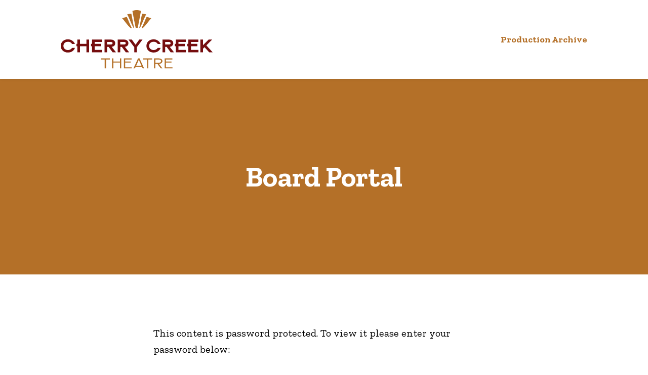

--- FILE ---
content_type: text/html; charset=UTF-8
request_url: https://cherrycreektheatre.org/board-portal/
body_size: 44933
content:
<!doctype html>
<html lang="en-US">
<head>
	<meta charset="UTF-8">
	<meta name="viewport" content="width=device-width, initial-scale=1">
		
		
		<!-- Global Site Tag (gtag.js) - Google Analytics -->
		<script async src="https://www.googletagmanager.com/gtag/js?id='UA-152889031-1'"></script>
		<script>
			window.dataLayer = window.dataLayer || [];
			function gtag(){dataLayer.push(arguments);}
			gtag('js', new Date());

			gtag('config', 'UA-152889031-1');
		</script>
		<!-- End Google Analytics -->
		
		
	
	<!-- Review what this is added for -->
	<script src="https://cloud.tinymce.com/stable/tinymce.min.js"></script>
	<!-- Add this to production.js -->
	<script src="https://cdnjs.cloudflare.com/ajax/libs/object-fit-images/3.2.3/ofi.js"></script>
	
	
	<meta name='robots' content='index, follow, max-image-preview:large, max-snippet:-1, max-video-preview:-1' />
	<style>img:is([sizes="auto" i], [sizes^="auto," i]) { contain-intrinsic-size: 3000px 1500px }</style>
	
	<!-- This site is optimized with the Yoast SEO plugin v26.2 - https://yoast.com/wordpress/plugins/seo/ -->
	<title>Board Portal - Cherry Creek Theatre</title>
	<link rel="canonical" href="https://cherrycreektheatre.org/board-portal/" />
	<meta property="og:locale" content="en_US" />
	<meta property="og:type" content="article" />
	<meta property="og:title" content="Board Portal - Cherry Creek Theatre" />
	<meta property="og:description" content="There is no excerpt because this is a protected post." />
	<meta property="og:url" content="https://cherrycreektheatre.org/board-portal/" />
	<meta property="og:site_name" content="Cherry Creek Theatre" />
	<meta property="article:modified_time" content="2023-10-09T13:26:39+00:00" />
	<meta name="twitter:card" content="summary_large_image" />
	<meta name="twitter:label1" content="Est. reading time" />
	<meta name="twitter:data1" content="1 minute" />
	<script type="application/ld+json" class="yoast-schema-graph">{"@context":"https://schema.org","@graph":[{"@type":"WebPage","@id":"https://cherrycreektheatre.org/board-portal/","url":"https://cherrycreektheatre.org/board-portal/","name":"Board Portal - Cherry Creek Theatre","isPartOf":{"@id":"https://cherrycreektheatre.org/#website"},"datePublished":"2021-01-05T18:52:57+00:00","dateModified":"2023-10-09T13:26:39+00:00","breadcrumb":{"@id":"https://cherrycreektheatre.org/board-portal/#breadcrumb"},"inLanguage":"en-US"},{"@type":"WebSite","@id":"https://cherrycreektheatre.org/#website","url":"https://cherrycreektheatre.org/","name":"Cherry Creek Theatre","description":"Experience CCT","publisher":{"@id":"https://cherrycreektheatre.org/#organization"},"potentialAction":[{"@type":"SearchAction","target":{"@type":"EntryPoint","urlTemplate":"https://cherrycreektheatre.org/?s={search_term_string}"},"query-input":{"@type":"PropertyValueSpecification","valueRequired":true,"valueName":"search_term_string"}}],"inLanguage":"en-US"},{"@type":"Organization","@id":"https://cherrycreektheatre.org/#organization","name":"Cherry Creek Theatre","url":"https://cherrycreektheatre.org/","logo":{"@type":"ImageObject","inLanguage":"en-US","@id":"https://cherrycreektheatre.org/#/schema/logo/image/","url":"https://cherrycreektheatre.org/wp-content/uploads/2020/10/CCT-Logo-Final.svg","contentUrl":"https://cherrycreektheatre.org/wp-content/uploads/2020/10/CCT-Logo-Final.svg","caption":"Cherry Creek Theatre"},"image":{"@id":"https://cherrycreektheatre.org/#/schema/logo/image/"}}]}</script>
	<!-- / Yoast SEO plugin. -->


<link rel='dns-prefetch' href='//maps.googleapis.com' />
<link rel='dns-prefetch' href='//ajax.googleapis.com' />
<link rel="alternate" type="application/rss+xml" title="Cherry Creek Theatre &raquo; Feed" href="https://cherrycreektheatre.org/feed/" />
<link rel="alternate" type="application/rss+xml" title="Cherry Creek Theatre &raquo; Comments Feed" href="https://cherrycreektheatre.org/comments/feed/" />
<script type="text/javascript">
/* <![CDATA[ */
window._wpemojiSettings = {"baseUrl":"https:\/\/s.w.org\/images\/core\/emoji\/16.0.1\/72x72\/","ext":".png","svgUrl":"https:\/\/s.w.org\/images\/core\/emoji\/16.0.1\/svg\/","svgExt":".svg","source":{"concatemoji":"https:\/\/cherrycreektheatre.org\/wp-includes\/js\/wp-emoji-release.min.js?ver=6.8.3"}};
/*! This file is auto-generated */
!function(s,n){var o,i,e;function c(e){try{var t={supportTests:e,timestamp:(new Date).valueOf()};sessionStorage.setItem(o,JSON.stringify(t))}catch(e){}}function p(e,t,n){e.clearRect(0,0,e.canvas.width,e.canvas.height),e.fillText(t,0,0);var t=new Uint32Array(e.getImageData(0,0,e.canvas.width,e.canvas.height).data),a=(e.clearRect(0,0,e.canvas.width,e.canvas.height),e.fillText(n,0,0),new Uint32Array(e.getImageData(0,0,e.canvas.width,e.canvas.height).data));return t.every(function(e,t){return e===a[t]})}function u(e,t){e.clearRect(0,0,e.canvas.width,e.canvas.height),e.fillText(t,0,0);for(var n=e.getImageData(16,16,1,1),a=0;a<n.data.length;a++)if(0!==n.data[a])return!1;return!0}function f(e,t,n,a){switch(t){case"flag":return n(e,"\ud83c\udff3\ufe0f\u200d\u26a7\ufe0f","\ud83c\udff3\ufe0f\u200b\u26a7\ufe0f")?!1:!n(e,"\ud83c\udde8\ud83c\uddf6","\ud83c\udde8\u200b\ud83c\uddf6")&&!n(e,"\ud83c\udff4\udb40\udc67\udb40\udc62\udb40\udc65\udb40\udc6e\udb40\udc67\udb40\udc7f","\ud83c\udff4\u200b\udb40\udc67\u200b\udb40\udc62\u200b\udb40\udc65\u200b\udb40\udc6e\u200b\udb40\udc67\u200b\udb40\udc7f");case"emoji":return!a(e,"\ud83e\udedf")}return!1}function g(e,t,n,a){var r="undefined"!=typeof WorkerGlobalScope&&self instanceof WorkerGlobalScope?new OffscreenCanvas(300,150):s.createElement("canvas"),o=r.getContext("2d",{willReadFrequently:!0}),i=(o.textBaseline="top",o.font="600 32px Arial",{});return e.forEach(function(e){i[e]=t(o,e,n,a)}),i}function t(e){var t=s.createElement("script");t.src=e,t.defer=!0,s.head.appendChild(t)}"undefined"!=typeof Promise&&(o="wpEmojiSettingsSupports",i=["flag","emoji"],n.supports={everything:!0,everythingExceptFlag:!0},e=new Promise(function(e){s.addEventListener("DOMContentLoaded",e,{once:!0})}),new Promise(function(t){var n=function(){try{var e=JSON.parse(sessionStorage.getItem(o));if("object"==typeof e&&"number"==typeof e.timestamp&&(new Date).valueOf()<e.timestamp+604800&&"object"==typeof e.supportTests)return e.supportTests}catch(e){}return null}();if(!n){if("undefined"!=typeof Worker&&"undefined"!=typeof OffscreenCanvas&&"undefined"!=typeof URL&&URL.createObjectURL&&"undefined"!=typeof Blob)try{var e="postMessage("+g.toString()+"("+[JSON.stringify(i),f.toString(),p.toString(),u.toString()].join(",")+"));",a=new Blob([e],{type:"text/javascript"}),r=new Worker(URL.createObjectURL(a),{name:"wpTestEmojiSupports"});return void(r.onmessage=function(e){c(n=e.data),r.terminate(),t(n)})}catch(e){}c(n=g(i,f,p,u))}t(n)}).then(function(e){for(var t in e)n.supports[t]=e[t],n.supports.everything=n.supports.everything&&n.supports[t],"flag"!==t&&(n.supports.everythingExceptFlag=n.supports.everythingExceptFlag&&n.supports[t]);n.supports.everythingExceptFlag=n.supports.everythingExceptFlag&&!n.supports.flag,n.DOMReady=!1,n.readyCallback=function(){n.DOMReady=!0}}).then(function(){return e}).then(function(){var e;n.supports.everything||(n.readyCallback(),(e=n.source||{}).concatemoji?t(e.concatemoji):e.wpemoji&&e.twemoji&&(t(e.twemoji),t(e.wpemoji)))}))}((window,document),window._wpemojiSettings);
/* ]]> */
</script>
<link rel='stylesheet' id='sbi_styles-css' href='https://cherrycreektheatre.org/wp-content/plugins/instagram-feed/css/sbi-styles.min.css?ver=6.9.1' type='text/css' media='all' />
<style id='wp-emoji-styles-inline-css' type='text/css'>

	img.wp-smiley, img.emoji {
		display: inline !important;
		border: none !important;
		box-shadow: none !important;
		height: 1em !important;
		width: 1em !important;
		margin: 0 0.07em !important;
		vertical-align: -0.1em !important;
		background: none !important;
		padding: 0 !important;
	}
</style>
<link rel='stylesheet' id='wp-block-library-css' href='https://cherrycreektheatre.org/wp-includes/css/dist/block-library/style.min.css?ver=6.8.3' type='text/css' media='all' />
<style id='classic-theme-styles-inline-css' type='text/css'>
/*! This file is auto-generated */
.wp-block-button__link{color:#fff;background-color:#32373c;border-radius:9999px;box-shadow:none;text-decoration:none;padding:calc(.667em + 2px) calc(1.333em + 2px);font-size:1.125em}.wp-block-file__button{background:#32373c;color:#fff;text-decoration:none}
</style>
<style id='global-styles-inline-css' type='text/css'>
:root{--wp--preset--aspect-ratio--square: 1;--wp--preset--aspect-ratio--4-3: 4/3;--wp--preset--aspect-ratio--3-4: 3/4;--wp--preset--aspect-ratio--3-2: 3/2;--wp--preset--aspect-ratio--2-3: 2/3;--wp--preset--aspect-ratio--16-9: 16/9;--wp--preset--aspect-ratio--9-16: 9/16;--wp--preset--color--black: #000000;--wp--preset--color--cyan-bluish-gray: #abb8c3;--wp--preset--color--white: #ffffff;--wp--preset--color--pale-pink: #f78da7;--wp--preset--color--vivid-red: #cf2e2e;--wp--preset--color--luminous-vivid-orange: #ff6900;--wp--preset--color--luminous-vivid-amber: #fcb900;--wp--preset--color--light-green-cyan: #7bdcb5;--wp--preset--color--vivid-green-cyan: #00d084;--wp--preset--color--pale-cyan-blue: #8ed1fc;--wp--preset--color--vivid-cyan-blue: #0693e3;--wp--preset--color--vivid-purple: #9b51e0;--wp--preset--gradient--vivid-cyan-blue-to-vivid-purple: linear-gradient(135deg,rgba(6,147,227,1) 0%,rgb(155,81,224) 100%);--wp--preset--gradient--light-green-cyan-to-vivid-green-cyan: linear-gradient(135deg,rgb(122,220,180) 0%,rgb(0,208,130) 100%);--wp--preset--gradient--luminous-vivid-amber-to-luminous-vivid-orange: linear-gradient(135deg,rgba(252,185,0,1) 0%,rgba(255,105,0,1) 100%);--wp--preset--gradient--luminous-vivid-orange-to-vivid-red: linear-gradient(135deg,rgba(255,105,0,1) 0%,rgb(207,46,46) 100%);--wp--preset--gradient--very-light-gray-to-cyan-bluish-gray: linear-gradient(135deg,rgb(238,238,238) 0%,rgb(169,184,195) 100%);--wp--preset--gradient--cool-to-warm-spectrum: linear-gradient(135deg,rgb(74,234,220) 0%,rgb(151,120,209) 20%,rgb(207,42,186) 40%,rgb(238,44,130) 60%,rgb(251,105,98) 80%,rgb(254,248,76) 100%);--wp--preset--gradient--blush-light-purple: linear-gradient(135deg,rgb(255,206,236) 0%,rgb(152,150,240) 100%);--wp--preset--gradient--blush-bordeaux: linear-gradient(135deg,rgb(254,205,165) 0%,rgb(254,45,45) 50%,rgb(107,0,62) 100%);--wp--preset--gradient--luminous-dusk: linear-gradient(135deg,rgb(255,203,112) 0%,rgb(199,81,192) 50%,rgb(65,88,208) 100%);--wp--preset--gradient--pale-ocean: linear-gradient(135deg,rgb(255,245,203) 0%,rgb(182,227,212) 50%,rgb(51,167,181) 100%);--wp--preset--gradient--electric-grass: linear-gradient(135deg,rgb(202,248,128) 0%,rgb(113,206,126) 100%);--wp--preset--gradient--midnight: linear-gradient(135deg,rgb(2,3,129) 0%,rgb(40,116,252) 100%);--wp--preset--font-size--small: 13px;--wp--preset--font-size--medium: 20px;--wp--preset--font-size--large: 36px;--wp--preset--font-size--x-large: 42px;--wp--preset--spacing--20: 0.44rem;--wp--preset--spacing--30: 0.67rem;--wp--preset--spacing--40: 1rem;--wp--preset--spacing--50: 1.5rem;--wp--preset--spacing--60: 2.25rem;--wp--preset--spacing--70: 3.38rem;--wp--preset--spacing--80: 5.06rem;--wp--preset--shadow--natural: 6px 6px 9px rgba(0, 0, 0, 0.2);--wp--preset--shadow--deep: 12px 12px 50px rgba(0, 0, 0, 0.4);--wp--preset--shadow--sharp: 6px 6px 0px rgba(0, 0, 0, 0.2);--wp--preset--shadow--outlined: 6px 6px 0px -3px rgba(255, 255, 255, 1), 6px 6px rgba(0, 0, 0, 1);--wp--preset--shadow--crisp: 6px 6px 0px rgba(0, 0, 0, 1);}:where(.is-layout-flex){gap: 0.5em;}:where(.is-layout-grid){gap: 0.5em;}body .is-layout-flex{display: flex;}.is-layout-flex{flex-wrap: wrap;align-items: center;}.is-layout-flex > :is(*, div){margin: 0;}body .is-layout-grid{display: grid;}.is-layout-grid > :is(*, div){margin: 0;}:where(.wp-block-columns.is-layout-flex){gap: 2em;}:where(.wp-block-columns.is-layout-grid){gap: 2em;}:where(.wp-block-post-template.is-layout-flex){gap: 1.25em;}:where(.wp-block-post-template.is-layout-grid){gap: 1.25em;}.has-black-color{color: var(--wp--preset--color--black) !important;}.has-cyan-bluish-gray-color{color: var(--wp--preset--color--cyan-bluish-gray) !important;}.has-white-color{color: var(--wp--preset--color--white) !important;}.has-pale-pink-color{color: var(--wp--preset--color--pale-pink) !important;}.has-vivid-red-color{color: var(--wp--preset--color--vivid-red) !important;}.has-luminous-vivid-orange-color{color: var(--wp--preset--color--luminous-vivid-orange) !important;}.has-luminous-vivid-amber-color{color: var(--wp--preset--color--luminous-vivid-amber) !important;}.has-light-green-cyan-color{color: var(--wp--preset--color--light-green-cyan) !important;}.has-vivid-green-cyan-color{color: var(--wp--preset--color--vivid-green-cyan) !important;}.has-pale-cyan-blue-color{color: var(--wp--preset--color--pale-cyan-blue) !important;}.has-vivid-cyan-blue-color{color: var(--wp--preset--color--vivid-cyan-blue) !important;}.has-vivid-purple-color{color: var(--wp--preset--color--vivid-purple) !important;}.has-black-background-color{background-color: var(--wp--preset--color--black) !important;}.has-cyan-bluish-gray-background-color{background-color: var(--wp--preset--color--cyan-bluish-gray) !important;}.has-white-background-color{background-color: var(--wp--preset--color--white) !important;}.has-pale-pink-background-color{background-color: var(--wp--preset--color--pale-pink) !important;}.has-vivid-red-background-color{background-color: var(--wp--preset--color--vivid-red) !important;}.has-luminous-vivid-orange-background-color{background-color: var(--wp--preset--color--luminous-vivid-orange) !important;}.has-luminous-vivid-amber-background-color{background-color: var(--wp--preset--color--luminous-vivid-amber) !important;}.has-light-green-cyan-background-color{background-color: var(--wp--preset--color--light-green-cyan) !important;}.has-vivid-green-cyan-background-color{background-color: var(--wp--preset--color--vivid-green-cyan) !important;}.has-pale-cyan-blue-background-color{background-color: var(--wp--preset--color--pale-cyan-blue) !important;}.has-vivid-cyan-blue-background-color{background-color: var(--wp--preset--color--vivid-cyan-blue) !important;}.has-vivid-purple-background-color{background-color: var(--wp--preset--color--vivid-purple) !important;}.has-black-border-color{border-color: var(--wp--preset--color--black) !important;}.has-cyan-bluish-gray-border-color{border-color: var(--wp--preset--color--cyan-bluish-gray) !important;}.has-white-border-color{border-color: var(--wp--preset--color--white) !important;}.has-pale-pink-border-color{border-color: var(--wp--preset--color--pale-pink) !important;}.has-vivid-red-border-color{border-color: var(--wp--preset--color--vivid-red) !important;}.has-luminous-vivid-orange-border-color{border-color: var(--wp--preset--color--luminous-vivid-orange) !important;}.has-luminous-vivid-amber-border-color{border-color: var(--wp--preset--color--luminous-vivid-amber) !important;}.has-light-green-cyan-border-color{border-color: var(--wp--preset--color--light-green-cyan) !important;}.has-vivid-green-cyan-border-color{border-color: var(--wp--preset--color--vivid-green-cyan) !important;}.has-pale-cyan-blue-border-color{border-color: var(--wp--preset--color--pale-cyan-blue) !important;}.has-vivid-cyan-blue-border-color{border-color: var(--wp--preset--color--vivid-cyan-blue) !important;}.has-vivid-purple-border-color{border-color: var(--wp--preset--color--vivid-purple) !important;}.has-vivid-cyan-blue-to-vivid-purple-gradient-background{background: var(--wp--preset--gradient--vivid-cyan-blue-to-vivid-purple) !important;}.has-light-green-cyan-to-vivid-green-cyan-gradient-background{background: var(--wp--preset--gradient--light-green-cyan-to-vivid-green-cyan) !important;}.has-luminous-vivid-amber-to-luminous-vivid-orange-gradient-background{background: var(--wp--preset--gradient--luminous-vivid-amber-to-luminous-vivid-orange) !important;}.has-luminous-vivid-orange-to-vivid-red-gradient-background{background: var(--wp--preset--gradient--luminous-vivid-orange-to-vivid-red) !important;}.has-very-light-gray-to-cyan-bluish-gray-gradient-background{background: var(--wp--preset--gradient--very-light-gray-to-cyan-bluish-gray) !important;}.has-cool-to-warm-spectrum-gradient-background{background: var(--wp--preset--gradient--cool-to-warm-spectrum) !important;}.has-blush-light-purple-gradient-background{background: var(--wp--preset--gradient--blush-light-purple) !important;}.has-blush-bordeaux-gradient-background{background: var(--wp--preset--gradient--blush-bordeaux) !important;}.has-luminous-dusk-gradient-background{background: var(--wp--preset--gradient--luminous-dusk) !important;}.has-pale-ocean-gradient-background{background: var(--wp--preset--gradient--pale-ocean) !important;}.has-electric-grass-gradient-background{background: var(--wp--preset--gradient--electric-grass) !important;}.has-midnight-gradient-background{background: var(--wp--preset--gradient--midnight) !important;}.has-small-font-size{font-size: var(--wp--preset--font-size--small) !important;}.has-medium-font-size{font-size: var(--wp--preset--font-size--medium) !important;}.has-large-font-size{font-size: var(--wp--preset--font-size--large) !important;}.has-x-large-font-size{font-size: var(--wp--preset--font-size--x-large) !important;}
:where(.wp-block-post-template.is-layout-flex){gap: 1.25em;}:where(.wp-block-post-template.is-layout-grid){gap: 1.25em;}
:where(.wp-block-columns.is-layout-flex){gap: 2em;}:where(.wp-block-columns.is-layout-grid){gap: 2em;}
:root :where(.wp-block-pullquote){font-size: 1.5em;line-height: 1.6;}
</style>
<link rel='stylesheet' id='cct_press-style-css' href='https://cherrycreektheatre.org/wp-content/themes/stagehand/css/build/style.css?ver=6.8.3' type='text/css' media='all' />
<script type="text/javascript" src="https://ajax.googleapis.com/ajax/libs/jquery/2.2.2/jquery.min.js" id="jquery-js"></script>
<script type="text/javascript" src="https://maps.googleapis.com/maps/api/js?key=AIzaSyDqUK6U8QP1isa6yKE2j7M2crsfbDlpVeo&amp;ver=6.8.3" id="google-map-js"></script>
<link rel="https://api.w.org/" href="https://cherrycreektheatre.org/wp-json/" /><link rel="alternate" title="JSON" type="application/json" href="https://cherrycreektheatre.org/wp-json/wp/v2/pages/2350" /><link rel="EditURI" type="application/rsd+xml" title="RSD" href="https://cherrycreektheatre.org/xmlrpc.php?rsd" />
<link rel='shortlink' href='https://cherrycreektheatre.org/?p=2350' />
<link rel="alternate" title="oEmbed (JSON)" type="application/json+oembed" href="https://cherrycreektheatre.org/wp-json/oembed/1.0/embed?url=https%3A%2F%2Fcherrycreektheatre.org%2Fboard-portal%2F" />
<link rel="alternate" title="oEmbed (XML)" type="text/xml+oembed" href="https://cherrycreektheatre.org/wp-json/oembed/1.0/embed?url=https%3A%2F%2Fcherrycreektheatre.org%2Fboard-portal%2F&#038;format=xml" />
<!-- Meta Pixel Code -->
<script>
!function(f,b,e,v,n,t,s)
{if(f.fbq)return;n=f.fbq=function(){n.callMethod?
n.callMethod.apply(n,arguments):n.queue.push(arguments)};
if(!f._fbq)f._fbq=n;n.push=n;n.loaded=!0;n.version='2.0';
n.queue=[];t=b.createElement(e);t.async=!0;
t.src=v;s=b.getElementsByTagName(e)[0];
s.parentNode.insertBefore(t,s)}(window, document,'script',
'https://connect.facebook.net/en_US/fbevents.js');
fbq('init', '1242551180019144');
fbq('track', 'PageView');
</script>
<noscript><img height="1" width="1" style="display:none"
src="https://www.facebook.com/tr?id=1242551180019144&ev=PageView&noscript=1"
/></noscript>
<!-- End Meta Pixel Code --><link rel="stylesheet" href="https://fonts.googleapis.com/css?family=Zilla+Slab:400|Zilla+Slab:400,400i,700,700i&display=swap"/>
	<link rel="stylesheet" href="https://cherrycreektheatre.org/wp-content/themes/stagehand/css/build/themes/default.css" />
	<style>

		body,p,p a,p span,button,.woocommerce form .form-row textarea,input,textarea{font-family:Zilla Slab;}h1,h2,h3,h4,h5,h6{font-family:Zilla Slab;}.nav-related li{font-weight:400;}.nav-related li a{color:#b47028;}.page_item_has_children > .children > .page_item a:before{background-color:#f0e2d4;}.wysiwyg ol li:before,.accordion__content ol li:before,.color-theme--primary,a,.nav__toggle--close,.module:hover .module__title,.module:focus .module__title,.tooltip .tooltip__link.tooltip__link--ticket,.nav_button_mobile.nav_display_overlap .nav-main .nav-button,.fancy-select ul.options li,.fancy-select ul.options li:hover,.fancy-select ul.options li:focus,.nav_button_desktop.nav_display_overlap .header-wrap .nav-main > li > a.nav-normal,nav_button_mobile.nav_display_overlap .header-wrap .nav-secondary-wrap ul li a,.woocommerce div.product p.price,.woocommerce div.product span.price,.woocommerce div.product .stock,.woocommerce .star-rating span{color:#b47028;}h1,h2,h3,h4,h5,h6,.color-theme--dark,.button:hover,.button:focus,.page-content--production .sidebar .sidebar__ticket-link:hover,.hover_dark_text:hover,.hover_dark_text:focus,.footer p a:not(.button):hover,.footer p a:not(.button):focus,.nav-main li a.nav-button:hover,.nav-main li a.nav-button:focus,form label,form legend,select option,.fancy-select ul.options li,.fancy-select ul.options li.selected,.fancy-select .trigger,.nav-related .children a,.nav-secondary a,.skip-link,.posts_viewmore:hover,.posts_viewmore:focus,.sub-menu .sub-menu li > a,.module__title,.option-link,.filter_selector,.button-insta:hover,.button-insta:focus,.tooltip .show_sold_out,.woocommerce span.onsale,.woocommerce-result-count,.woocommerce .woocommerce-ordering select,.comment-reply-title,.bio__name-link,.wp-block-table figcaption,.tooltip .tooltip__link.tooltip__link--ticket:hover,.tooltip .tooltip__link.tooltip__link--more:hover,.tooltip .tooltip__link.tooltip__link--ticket:focus,.tooltip .tooltip__link.tooltip__link--more:focus,.alert_bar--light *,.alert_bar--dark .inline-link.alert-link:hover,.hero--accessible .hero__title,.callout--primary .callout__button,.callout--primary_dark .callout__button{color:#750d0e;}.alert_bar--light .inline-link.alert-link:hover{color:#f0e2d4;}.page_item.current_page_item a:before,.page_item a:before{background-color:#b47028;}.insta-stroke{stroke:#b47028;}.insta-fill{fill:#b47028;}.button-insta:hover .insta-stroke{stroke:#750d0e;}.button-insta:hover .insta-fill{fill:#750d0e;}.button-insta:focus .insta-stroke{stroke:#750d0e;}.button-insta:focus .insta-fill{fill:#750d0e;}.latest-posts,.button,.footer .footer__secondary,.page-template-default .hero,.nav-button > a,.gform_footer .gform_button,.mfp-bg,.wysiwyg ul li:before,.accordion__content ul li:before,.gallery__block-wrap .img__wrapper:after,.page-numbers,form .ginput_container_checkbox input:checked ~ label:before,form .ginput_container_radio input:checked ~ label:before,form .ginput_container_consent input:checked ~ label:before,.testimonial-bg,.hero,.related-block,.nav-main a:before,.calendar .day.today,.calendar .calendar-time,.loader:before,.loader:after,.tooltip,.button-insta::after,.nav_display_overlap .sub-menu .children,.select2-container--default .select2-results__option--highlighted[aria-selected],.select2-container--default .select2-results__option--highlighted[data-selected],.wp-block-table table th,.callout--primary,.callout--primary{background:#b47028;}.footer__primary,.page-numbers:not(.current):hover,.page-numbers:not(.current):focus,.page-numbers.current,.category-option:hover,.category-option:focus,.option-link:focus .category-option,.accordion__toggle-icon,.accordion__toggle-icon:before,.accordion__toggle-icon:after,.sub-menu,.sub-menu .children,.sub-menu .sub-menu li > a:after,.gform_footer .gform_button:after,.fancy-select div.trigger:before,.fancy-select div.trigger:after,.nav__toggle--close .nav__toggle-icon:before,.nav__toggle--close .nav__toggle-icon:after,.calendar .days__wrapper,.calendar .calendar-time:hover,.tooltip .tooltip__link.tooltip__link--more,.img__wrapper--bkg,.gform_page_footer.top_label input[type=button]:hover,.gform_page_footer.top_label input[type=submit]:hover,.gform_page_footer.top_label input[type=button]:focus,.gform_page_footer.top_label input[type=submit]:focus,.downloadables .downloadable-wrapper .img-wrapper:before,.page_item_has_children > .children > .page_item,.alert_bar--light .alert-bar--close:before,.alert_bar--light .alert-bar--close:after,.alert_bar--dark,.callout--primary_dark,.callout--primary_dark .callout__button:hover,.callout--primary_dark .callout__button:focus,.callout--primary .callout__button:hover,.callout--primary .callout__button:focus{background:#750d0e;}.sub-menu li > a:after,.fancy-select ul.options li.selected{background:#f0e2d4;}.section-title-wrap,.video-block,.sponsor-wrap--text .sponsor,.gallery,.wysiwyg blockquote,.nav-related li,form input,form textarea,form select,form .ginput_container_checkbox label:before,form .ginput_container_radio label:before,.fancy-select div.trigger,.fancy-select div.trigger.open,.fancy-select ul.options,.sidebar-block,.accordion__block-wrap,.single-production .sidebar--block,.calendar .day,.theme-link--underline .wysiwyg p a:before,.post-filter--list,.filter_selector,.tooltip .show_sold_out,.woocommerce span.onsale,.select2-container--default .select2-selection--single,.alert_bar--light,.callout--light_background{background:#f0e2d4;}.sbi_item.sbi_type_image .sbi_photo_wrap:after,.sbi_item.sbi_type_carousel .sbi_photo_wrap:after,.sbi_item.sbi_type_video .sbi_photo_wrap:after{background-color:#b47028CC;}.svg-blockquote,.alert_bar--light .svg-alert{fill:#750d0e;}{fill:#f0e2d4;}.nav .toggle-icon:before,.nav-main > .menu-item > .toggle-icon:after,.woocommerce form .form-row.woocommerce-validated .select2-container,.woocommerce form .form-row.woocommerce-validated input.input-text,.woocommerce form .form-row.woocommerce-validated select,.callout--primary_dark .callout__button{border-color:#b47028;}.skip-link,.sub-menu .sub-menu__arrow,.post-filter--list,.page-numbers,form .ginput_container_checkbox label:before,form .ginput_container_radio label:before,.sub-menu,.calendar-nav .calendar__previous:after,.calendar-nav .calendar__next:after,.post-filter-wrap .dropdown-arrow,.dropdown-arrow.active,.tooltip .tooltip__link.tooltip__link--ticket:hover,.tooltip .tooltip__link.tooltip__link--more:hover,.tooltip .tooltip__link.tooltip__link--ticket:focus,.tooltip .tooltip__link.tooltip__link--more:focus,.fancy-select:hover div.trigger,.fancy-select:focus-within div.trigger,input:hover,textarea:hover,select:hover,input:focus,textarea:focus,select:focus,.button{border-color:#750d0e;}.single-bio__image,.callout--primary_dark .button{border-color:#f0e2d4;}{border-color:#f0e2d4;}.tooltip .tooltip__arrow{border-color:#b47028;}.day--friday .tooltip .tooltip__arrow,.day--Friday .tooltip .tooltip__arrow,.day--saturday .tooltip .tooltip__arrow,.day--Saturday .tooltip .tooltip__arrow{border-left-color:#b47028;}.wait{border:10px solid#f0e2d4;}.wait{border-top:10px solid#b47028;}.woocommerce-message{border-top:10px solid#f0e2d4;}.nav-main > li > a:not(.button),.nav-secondary a,.button-insta,.inline-link.hover_underline,.bio__read-more,.callout--primary_dark .wysiwyg a:not(.button){background-image:linear-gradient(to top, #b47028 0%, #b47028 100%);}.bio__name-link,.view-calendar,.view-week-calendar,.alert_bar--light .inline-link.alert-link{background-image:linear-gradient(to top, #750d0e 0%, #750d0e 100%);}{background-image:linear-gradient(to top, #f0e2d4 0%, #f0e2d4 100%);}.main .hero-nav__link,p:not(.stars) a:not(.button),.wysiwyg li a:not(.button),.wysiwyg h1 a:not(.button),.wysiwyg h2 a:not(.button),.wysiwyg h3 a:not(.button),.wysiwyg h4 a:not(.button),.wysiwyg h5 a:not(.button),.wysiwyg h6 a:not(.button),.accordion__content a:not(.button){background-image:linear-gradient(90deg, #750d0e 0%, #750d0e 100%);}.button:after{height:3px;}
	</style>

<link rel="icon" href="https://cherrycreektheatre.org/wp-content/uploads/2020/10/cropped-CCT-SocialMediaIcons-Gold-1-32x32.jpg" sizes="32x32" />
<link rel="icon" href="https://cherrycreektheatre.org/wp-content/uploads/2020/10/cropped-CCT-SocialMediaIcons-Gold-1-192x192.jpg" sizes="192x192" />
<link rel="apple-touch-icon" href="https://cherrycreektheatre.org/wp-content/uploads/2020/10/cropped-CCT-SocialMediaIcons-Gold-1-180x180.jpg" />
<meta name="msapplication-TileImage" content="https://cherrycreektheatre.org/wp-content/uploads/2020/10/cropped-CCT-SocialMediaIcons-Gold-1-270x270.jpg" />

	
</head>
<body class="wp-singular page-template-default page page-id-2350 wp-custom-logo wp-theme-stagehand theme_bg_White theme_gutter_large a11_accessible a11_hero_none nav_size_large nav_weight_900 nav_button_mobile nav_display_bar nav_position_sticky hero_padding_xlarge hero_align_center hero_overlay_standard">
	
	
	<div class="hide"><svg xmlns="http://www.w3.org/2000/svg"><defs> <clipPath id="icon-bluesky--dark_circle-clip0_323_141"> <rect width="47" height="47" fill="white"/> </clipPath>  <clipPath id="icon-bluesky--dark_square-clip0_323_145"> <rect width="45" height="45" fill="white"/> </clipPath>  <clipPath id="icon-bluesky--outline_circle-clip0_323_149"> <rect width="49" height="49" fill="white"/> </clipPath>  <clipPath id="icon-bluesky--outline_square-clip0_323_153"> <rect width="45" height="45" fill="white"/> </clipPath>  <circle id="icon-contact-a" cx="10.5" cy="10.5" r="10.5"/> <style>.cls-1{fill:#fff;}</style><style>.cls-1{fill:#fff;}</style> <clipPath id="icon-threads--dark_circle-clip0_6_123"> <rect width="25" height="25" fill="white" transform="translate(11 11)"/> </clipPath> <clipPath id="icon-threads--dark_circle-clip1_6_123"> <rect width="25" height="25" fill="white" transform="translate(11 11)"/> </clipPath> <clipPath id="icon-threads--dark_circle-clip2_6_123"> <rect width="25" height="25" fill="white" transform="translate(11 11)"/> </clipPath>  <clipPath id="icon-threads--outline_circle-clip0_12_144"> <rect width="50" height="49" fill="white"/> </clipPath>  <clipPath id="icon-tiktok--dark_circle-clip0_6_117"> <rect width="25" height="25" fill="white" transform="translate(11 11)"/> </clipPath>  <clipPath id="icon-tiktok--dark_square-clip0_6_118"> <rect width="45" height="45" fill="white"/> </clipPath>  <clipPath id="icon-x--dark_circle-clip0_1_67"> <rect width="47" height="47" fill="white"/> </clipPath> </defs><symbol viewBox="0 0 594 594" id="shape-dark-attention"><title>dark-attention</title><g id="dark-attention-Layer_2" data-name="Layer 2"><g id="dark-attention-Icon"><path d="M297,0C133,0,0,133,0,297S133,594,297,594,594,461,594,297,461,0,297,0Zm32.05,165.55-10.43,173.7H275l-10.43-173.7ZM296.81,426.1c-18.2,0-33-13.66-33-32.24,0-17.82,14.8-31.48,33-31.48s33.38,13.66,33.38,31.48C330.19,412.44,315,426.1,296.81,426.1Z"/></g></g></symbol><symbol viewBox="0 0 594 594" id="shape-dark-cal"><title>dark-date</title><g id="dark-cal-Layer_2" data-name="Layer 2"><g id="dark-cal-Icon"><rect x="203.07" y="254.45" width="187.49" height="137.13"/><path d="M297,0C133,0,0,133,0,297S133,594,297,594,594,461,594,297,461,0,297,0ZM420.93,224.45h-.37V421.58H173.07V224.45h.37v-52H420.93Z"/></g></g></symbol><symbol viewBox="0 0 594 594" id="shape-dark-clock"><title>dark-time</title><g id="dark-clock-Layer_2" data-name="Layer 2"><g id="dark-clock-Icon"><path d="M297,169.48a127.52,127.52,0,1,0,90.17,37.35A126.72,126.72,0,0,0,297,169.48ZM359.25,312H282V209.31h30V282h47.25Z"/><path d="M297,0C133,0,0,133,0,297S133,594,297,594,594,461,594,297,461,0,297,0Zm0,454.52A157.52,157.52,0,1,1,454.52,297,157.53,157.53,0,0,1,297,454.52Z"/></g></g></symbol><symbol viewBox="0 0 594 594" id="shape-dark-contact"><title>dark-contact</title><g id="dark-contact-Layer_2" data-name="Layer 2"><g id="dark-contact-Icon"><path d="M411,297.2a114,114,0,1,0-59.51,100.33l6.73-3.67h46l-6.09-29.66-2-9.72,4.19-9A113.35,113.35,0,0,0,411,297.2ZM237.42,318.41c-12.41,0-22.23-9.13-22.23-21.29,0-12.41,9.82-21.53,22.23-21.53,12.16,0,22.23,9.12,22.23,21.53C259.65,309.28,249.58,318.41,237.42,318.41Zm59.58,0c-12.4,0-22.23-9.13-22.23-21.29,0-12.41,9.83-21.53,22.23-21.53,12.17,0,22.23,9.12,22.23,21.53C319.23,309.28,309.17,318.41,297,318.41Zm59.58,0c-12.4,0-22.23-9.13-22.23-21.29,0-12.41,9.83-21.53,22.23-21.53,12.17,0,22.23,9.12,22.23,21.53C378.81,309.28,368.75,318.41,356.58,318.41Z"/><path d="M297,0C133,0,0,133,0,297S133,594,297,594,594,461,594,297,461,0,297,0ZM441,423.86H365.88A143.22,143.22,0,0,1,297,441.4c-79.53,0-144-64.56-144-144.2S217.47,153,297,153s144,64.56,144,144.2a143.84,143.84,0,0,1-13.48,61Z"/></g></g></symbol><symbol viewBox="0 0 594 594" id="shape-dark-info"><title>dark-info</title><g id="dark-info-Layer_2" data-name="Layer 2"><g id="dark-info-Icon"><path d="M297,0C133,0,0,133,0,297S133,594,297,594,594,461,594,297,461,0,297,0Zm25.55,426.29H272.14V258.63h50.41ZM297,232.36c-18.32,0-32.84-13.49-32.84-31.46,0-18.32,14.52-31.81,32.84-31.81,18,0,32.84,13.49,32.84,31.81C329.84,218.87,315,232.36,297,232.36Z"/></g></g></symbol><symbol viewBox="0 0 15 15" id="shape-dark-play"><title>dark-play</title> <path d="M7.51033613,0 C11.6455102,0 14.9977311,3.35786438 14.9977311,7.5 C14.9977311,11.6421356 11.6455102,15 7.51033613,15 C3.37516208,15 0.0229411765,11.6421356 0.0229411765,7.5 C0.0229411765,3.35786438 3.37516208,0 7.51033613,0 Z M5.49352941,4.97474747 L5.49352941,10.0252525 L10.5355462,7.5 L5.49352941,4.97474747 Z" id="dark-play-Combined-Shape"/> </symbol><symbol viewBox="0 0 594 594" id="shape-dark-price"><title>dark-price</title><g id="dark-price-Layer_2" data-name="Layer 2"><g id="dark-price-Icon"><path d="M297,0C133,0,0,133,0,297S133,594,297,594,594,461,594,297,461,0,297,0Zm14.25,439.46v29.07h-28.5V438.67C229,433,183.76,403,178,342.27h68.71c4.45,24.25,25.06,39.61,57.39,39.61,24.25,0,38.8-9.3,38.8-24.66,0-9.7-5.25-19.8-29.1-24.25l-45.26-9.7c-54.16-11.72-79.62-36.37-79.62-80,0-50.53,37.56-83.3,93.86-88.26V125.47h28.5v29.35c43.32,3.19,98.16,23.13,104.37,90H346.91c-3.63-20.61-16.16-34.76-45.26-34.76-24.25,0-40,9.3-40,27.08,0,15.77,11.31,22.64,33.14,27.08l38.39,8.09c50.52,10.5,82.86,31.12,82.86,78.4C416,403.23,374.77,436.55,311.25,439.46Z"/></g></g></symbol><symbol viewBox="0 0 594 594" id="shape-dark-venue"><title>dark-venue</title><g id="dark-venue-Layer_2" data-name="Layer 2"><g id="dark-venue-Icon"><circle cx="296.99" cy="240.13" r="46.29"/><path d="M297,0C133,0,0,133,0,297S133,594,297,594,594,461,594,297,461,0,297,0Zm86.37,271.59L297.42,447.18,210.81,271.83c-21.82-59.27,20.55-123.38,83.69-125l2.49,0c.87,0,1.73,0,2.59,0C362.61,148.51,405,212.35,383.37,271.59Z"/></g></g></symbol><symbol viewBox="0 0 60 60" id="shape-icon-alert"><title>icon-alert</title> <path fill="" fill-rule="evenodd" d="M149,102 C132.431458,102 119,88.5685425 119,72 C119,55.4314575 132.431458,42 149,42 C165.568542,42 179,55.4314575 179,72 C179,88.5685425 165.568542,102 149,102 Z M149,99 C163.911688,99 176,86.9116882 176,72 C176,57.0883118 163.911688,45 149,45 C134.088312,45 122,57.0883118 122,72 C122,86.9116882 134.088312,99 149,99 Z M145,57 L152.510608,57 L152.510608,62.261669 L151.237624,77.5374823 L146.230552,77.5374823 L145,62.261669 L145,57 Z M145,83.2659123 C145,82.219231 145.360675,81.3352228 146.082037,80.6138614 C146.803398,79.8924999 147.687406,79.5318246 148.734088,79.5318246 C149.780769,79.5318246 150.664777,79.8924999 151.386139,80.6138614 C152.1075,81.3352228 152.468175,82.219231 152.468175,83.2659123 C152.468175,84.3125936 152.1075,85.1966018 151.386139,85.9179632 C150.664777,86.6393247 149.780769,87 148.734088,87 C147.687406,87 146.803398,86.6393247 146.082037,85.9179632 C145.360675,85.1966018 145,84.3125936 145,83.2659123 Z" transform="translate(-119 -42)"/> </symbol><symbol viewBox="0 0 25 44" id="shape-icon-arrow-left"><title>icon-arrow-left</title> <path fill="#FFFFFF" fill-rule="evenodd" d="M34,203 L37,203 L37,233 L7,233 L7,230 L34,230 L34,203 Z" transform="rotate(135 62.593 120)"/> </symbol><symbol viewBox="0 0 25 44" id="shape-icon-arrow-right"><title>icon-arrow-right</title> <path fill="#FFFFFF" fill-rule="evenodd" d="M1352,203 L1355,203 L1355,233 L1325,233 L1325,230 L1352,230 L1352,203 Z" transform="rotate(-45 434.907 1733.902)"/> </symbol><symbol viewBox="0 0 100 88" id="shape-icon-blockquote"><title>icon-blockquote</title> <path fill="" fill-rule="evenodd" d="M46.1783439,88 L0,88 L0,51.872549 C0,38.5718289 2.72467197,28.0752019 8.17409766,20.3823529 C13.6235234,12.689504 22.9652558,5.89545431 36.1995754,0 L46.1783439,19.1960784 C38.0395913,23.0784508 32.4133206,26.9427912 29.2993631,30.7892157 C26.1854055,34.6356401 24.4515234,39.1829803 24.0976645,44.4313725 L46.1783439,44.4313725 L46.1783439,88 Z M100,88 L53.8216561,88 L53.8216561,51.872549 C53.8216561,38.5718289 56.546328,28.0752019 61.9957537,20.3823529 C67.4451794,12.689504 76.7869119,5.89545431 90.0212314,0 L100,19.1960784 C91.8612473,23.0784508 86.2349766,26.9427912 83.1210191,30.7892157 C80.0070616,34.6356401 78.2731794,39.1829803 77.9193206,44.4313725 L100,44.4313725 L100,88 Z"/> </symbol><symbol viewBox="0 0 47 47" id="shape-icon-bluesky--dark_circle"><title>icon-bluesky--dark_circle</title> <g clip-path="url(#icon-bluesky--dark_circle-clip0_323_141)"> <path d="M23.5 47C36.4787 47 47 36.4787 47 23.5C47 10.5213 36.4787 0 23.5 0C10.5213 0 0 10.5213 0 23.5C0 36.4787 10.5213 47 23.5 47Z"/> <path d="M15.5029 13.7501C18.9423 16.2917 22.6418 21.445 24.0001 24.2106C25.3585 21.4452 29.0577 16.2917 32.4973 13.7501C34.979 11.9162 39 10.4972 39 15.0125C39 15.9143 38.4747 22.5878 38.1667 23.6712C37.0958 27.4379 33.1937 28.3986 29.7228 27.8171C35.79 28.8335 37.3334 32.2003 34.0002 35.567C27.6697 41.9611 24.9014 33.9627 24.1918 31.9132C24.0617 31.5375 24.0009 31.3618 24 31.5112C23.9991 31.3617 23.9383 31.5375 23.8082 31.9132C23.0989 33.9627 20.3307 41.9613 13.9998 35.567C10.6665 32.2003 12.2099 28.8333 18.2772 27.8171C14.8062 28.3986 10.904 27.4379 9.83332 23.6712C9.52525 22.5877 9 15.9142 9 15.0125C9 10.4972 13.0211 11.9162 15.5027 13.7501H15.5029Z" fill="white"/> </g>  </symbol><symbol viewBox="0 0 45 45" id="shape-icon-bluesky--dark_square"><title>icon-bluesky--dark_square</title> <g clip-path="url(#icon-bluesky--dark_square-clip0_323_145)"> <path d="M41 0H4C1.79086 0 0 1.79086 0 4V41C0 43.2091 1.79086 45 4 45H41C43.2091 45 45 43.2091 45 41V4C45 1.79086 43.2091 0 41 0Z" fill="black"/> <path d="M14.5029 11.7501C17.9423 14.2917 21.6418 19.445 23.0001 22.2106C24.3585 19.4452 28.0577 14.2917 31.4973 11.7501C33.979 9.9162 38 8.49722 38 13.0125C38 13.9143 37.4747 20.5878 37.1667 21.6712C36.0958 25.4379 32.1937 26.3986 28.7228 25.8171C34.79 26.8335 36.3334 30.2003 33.0002 33.567C26.6697 39.9611 23.9014 31.9627 23.1918 29.9132C23.0617 29.5375 23.0009 29.3618 23 29.5112C22.9991 29.3617 22.9383 29.5375 22.8082 29.9132C22.0989 31.9627 19.3307 39.9613 12.9998 33.567C9.66654 30.2003 11.2099 26.8333 17.2772 25.8171C13.8062 26.3986 9.90401 25.4379 8.83332 21.6712C8.52525 20.5877 8 13.9142 8 13.0125C8 8.49722 12.0211 9.9162 14.5027 11.7501H14.5029Z" fill="white"/> </g>  </symbol><symbol viewBox="0 0 49 49" id="shape-icon-bluesky--outline_circle"><title>icon-bluesky--outline_circle</title> <g clip-path="url(#icon-bluesky--outline_circle-clip0_323_149)" fill="none"> <path d="M24.5 48C37.4787 48 48 37.4787 48 24.5C48 11.5213 37.4787 1 24.5 1C11.5213 1 1 11.5213 1 24.5C1 37.4787 11.5213 48 24.5 48Z" stroke="white" stroke-width="2"/> <path d="M16.5029 14.7501C19.9423 17.2917 23.6418 22.445 25.0001 25.2106C26.3585 22.4452 30.0577 17.2917 33.4973 14.7501C35.979 12.9162 40 11.4972 40 16.0125C40 16.9143 39.4747 23.5878 39.1667 24.6712C38.0958 28.4379 34.1937 29.3986 30.7228 28.8171C36.79 29.8335 38.3334 33.2003 35.0002 36.567C28.6697 42.9611 25.9014 34.9627 25.1918 32.9132C25.0617 32.5375 25.0009 32.3618 25 32.5112C24.9991 32.3617 24.9383 32.5375 24.8082 32.9132C24.0989 34.9627 21.3307 42.9613 14.9998 36.567C11.6665 33.2003 13.2099 29.8333 19.2772 28.8171C15.8062 29.3986 11.904 28.4379 10.8333 24.6712C10.5252 23.5877 10 16.9142 10 16.0125C10 11.4972 14.0211 12.9162 16.5027 14.7501H16.5029Z" fill="white"/> </g>  </symbol><symbol viewBox="0 0 45 45" id="shape-icon-bluesky--outline_square"><title>icon-bluesky--outline_square</title> <g clip-path="url(#icon-bluesky--outline_square-clip0_323_153)" fill="none"> <path d="M39.5 1.5H5.5C3.29086 1.5 1.5 3.29086 1.5 5.5V39.5C1.5 41.7091 3.29086 43.5 5.5 43.5H39.5C41.7091 43.5 43.5 41.7091 43.5 39.5V5.5C43.5 3.29086 41.7091 1.5 39.5 1.5Z" stroke="white" stroke-width="3"/> <path d="M14.5029 11.7501C17.9423 14.2917 21.6418 19.445 23.0001 22.2106C24.3585 19.4452 28.0577 14.2917 31.4973 11.7501C33.979 9.9162 38 8.49722 38 13.0125C38 13.9143 37.4747 20.5878 37.1667 21.6712C36.0958 25.4379 32.1937 26.3986 28.7228 25.8171C34.79 26.8335 36.3334 30.2003 33.0002 33.567C26.6697 39.9611 23.9014 31.9627 23.1918 29.9132C23.0617 29.5375 23.0009 29.3618 23 29.5112C22.9991 29.3617 22.9383 29.5375 22.8082 29.9132C22.0989 31.9627 19.3307 39.9613 12.9998 33.567C9.66654 30.2003 11.2099 26.8333 17.2772 25.8171C13.8062 26.3986 9.90401 25.4379 8.83332 21.6712C8.52525 20.5877 8 13.9142 8 13.0125C8 8.49722 12.0211 9.9162 14.5027 11.7501H14.5029Z" fill="white"/> </g>  </symbol><symbol viewBox="0 0 30 26" id="shape-icon-bluesky"><title>icon-bluesky</title> <path d="M6.5029 1.75012C9.94232 4.29172 13.6418 9.44503 15.0001 12.2106C16.3585 9.44523 20.0577 4.29167 23.4973 1.75012C25.979 -0.0837974 30 -1.50278 30 3.01249C30 3.91425 29.4747 10.5878 29.1667 11.6712C28.0958 15.4379 24.1937 16.3986 20.7228 15.8171C26.79 16.8335 28.3334 20.2003 25.0002 23.567C18.6697 29.9611 15.9014 21.9627 15.1918 19.9132C15.0617 19.5375 15.0009 19.3618 15 19.5112C14.9991 19.3617 14.9383 19.5375 14.8082 19.9132C14.0989 21.9627 11.3307 29.9613 4.99983 23.567C1.66654 20.2003 3.20993 16.8333 9.27724 15.8171C5.80616 16.3986 1.90401 15.4379 0.833323 11.6712C0.525245 10.5877 0 3.91415 0 3.01249C0 -1.50278 4.02129 -0.0837974 6.5029 1.75012Z" fill="white"/> </symbol><symbol viewBox="0 0 15 13" id="shape-icon-cal"><title>icon-cal</title> <path fill="#132C3E" fill-rule="evenodd" d="M976,833 L991,833 L991,846 L976,846 L976,833 Z M977,836 L977,845 L990,845 L990,836 L977,836 Z M978,837 L981,837 L981,840 L978,840 L978,837 Z M982,837 L985,837 L985,840 L982,840 L982,837 Z M986,837 L989,837 L989,840 L986,840 L986,837 Z M986,841 L989,841 L989,844 L986,844 L986,841 Z M982,841 L985,841 L985,844 L982,844 L982,841 Z M978,841 L981,841 L981,844 L978,844 L978,841 Z" transform="translate(-976 -833)"/> </symbol><symbol viewBox="0 0 21 21" id="shape-icon-clock"><title>icon-clock</title> <g fill="none" fill-rule="evenodd"> <circle cx="10.5" cy="10.5" r="10" stroke="#132C3E"/> <path fill="#132C3E" d="M9.94132598,3 L11.0585417,3 L11.9693135,10.3369409 C12.0700511,11.1484568 11.4938514,11.8879845 10.6823354,11.9887221 C10.6218251,11.9962335 10.5609086,12 10.4999339,12 L10.4999339,12 C9.68218926,12 9.01927628,11.337087 9.01927628,10.5193424 C9.01927628,10.4583677 9.02304277,10.3974512 9.03055422,10.3369409 L9.94132598,3 Z"/> <path fill="#132C3E" d="M11.0019862,8.56066017 L12.1192019,8.56066017 L12.9296477,12.9131539 C13.0704368,13.6692613 12.5716229,14.3963397 11.8155154,14.5371289 C11.7314444,14.5527831 11.6461101,14.5606602 11.560594,14.5606602 L11.560594,14.5606602 C10.7914906,14.5606602 10.1680091,13.9371787 10.1680091,13.1680753 C10.1680091,13.0825592 10.1758862,12.9972249 10.1915404,12.9131539 L11.0019862,8.56066017 Z" transform="rotate(135 11.56 11.56)"/> </g> </symbol><symbol viewBox="0 0 19 18" id="shape-icon-contact"><title>icon-contact</title>  <g fill="none" fill-rule="evenodd" transform="translate(-1 -3)"> <mask id="icon-contact-b" fill="white"> <use xlink:href="#icon-contact-a"/> </mask> <path fill="#132C3E" d="M6.5,13 L14.5,13 C17.5375661,13 20,15.4624339 20,18.5 C20,21.5375661 17.5375661,24 14.5,24 L6.5,24 C3.46243388,24 1,21.5375661 1,18.5 C1,15.4624339 3.46243388,13 6.5,13 Z M10.5,12 C8.01471863,12 6,9.98528137 6,7.5 C6,5.01471863 8.01471863,3 10.5,3 C12.9852814,3 15,5.01471863 15,7.5 C15,9.98528137 12.9852814,12 10.5,12 Z" mask="url(#icon-contact-b)"/> </g> </symbol><symbol viewBox="0 0 100 100" id="shape-icon-download"><title>UI / Full-Part-Volunteer Copy</title><desc>Created with Sketch.</desc> <!-- Generator: Sketch 53.1 (72631) - https://sketchapp.com -->   <g id="icon-download-D3-New-Designs-and-D4-Edits" stroke="none" stroke-width="1" fill="none" fill-rule="evenodd"> <g id="icon-download-Content-Module-/-Downloads-and-Accordians" transform="translate(-200.000000, -1102.000000)" fill="#FFFFFF" fill-rule="nonzero"> <g id="icon-download-Group-2-Copy-11" transform="translate(100.000000, 998.000000)"> <g id="icon-download-UI-/-Download" transform="translate(100.000000, 104.000000)"> <path d="M62.5,37.5 L87.5,37.5 L50,75 L12.5,37.5 L37.5,37.5 L37.5,0 L62.5,0 L62.5,37.5 Z M0,87.5 L100,87.5 L100,100 L0,100 L0,87.5 Z" id="icon-download-Combined-Shape"/> </g> </g> </g> </g> </symbol><symbol viewBox="0 0 110 110" id="shape-icon-eps"><title>EPS Icon</title><desc>Created with Sketch.</desc> <!-- Generator: Sketch 53.1 (72631) - https://sketchapp.com -->   <g id="icon-eps-D3-New-Designs-and-D4-Edits" stroke="none" stroke-width="1" fill="none" fill-rule="evenodd"> <g id="icon-eps-Content-Module-/-Downloads-and-Accordians" transform="translate(-244.000000, -4296.000000)"> <g id="icon-eps-Group-2-Copy-16" transform="translate(93.000000, 4129.000000)"> <g id="icon-eps-EPS-Icon" transform="translate(151.000000, 167.000000)"> <rect id="icon-eps-Box" stroke="#000000" stroke-width="4" x="5" y="5" width="100" height="100"/> <rect id="icon-eps-Shape" fill="#000000" fill-rule="nonzero" x="0" y="0" width="10" height="10"/> <rect id="icon-eps-Shape-Copy-3" fill="#000000" fill-rule="nonzero" x="0" y="50" width="10" height="10"/> <rect id="icon-eps-Shape-Copy-6" fill="#000000" fill-rule="nonzero" x="0" y="100" width="10" height="10"/> <rect id="icon-eps-Shape-Copy" fill="#000000" fill-rule="nonzero" x="49.5" y="0" width="10" height="10"/> <rect id="icon-eps-Shape-Copy-7" fill="#000000" fill-rule="nonzero" x="49.5" y="100" width="10" height="10"/> <rect id="icon-eps-Shape-Copy-2" fill="#000000" fill-rule="nonzero" x="100" y="0" width="10" height="10"/> <rect id="icon-eps-Shape-Copy-5" fill="#000000" fill-rule="nonzero" x="100" y="50" width="10" height="10"/> <rect id="icon-eps-Shape-Copy-8" fill="#000000" fill-rule="nonzero" x="100" y="100" width="10" height="10"/> <path d="M27.28,61.645 L40.81,61.645 L40.81,66.529 L22,66.529 L22,43.429 L40.48,43.429 L40.48,48.313 L27.28,48.313 L27.28,52.504 L35.695,52.504 L35.695,57.388 L27.28,57.388 L27.28,61.645 Z M57.739,43.429 C62.326,43.429 65.824,46.729 65.824,51.349 C65.824,55.969 62.326,59.269 57.739,59.269 L50.314,59.269 L50.314,66.529 L45.034,66.529 L45.034,43.429 L57.739,43.429 Z M57.112,54.616 C59.059,54.616 60.544,53.296 60.544,51.382 C60.544,49.468 59.059,48.148 57.112,48.148 L50.314,48.148 L50.314,54.616 L57.112,54.616 Z M79.057,66.958 C74.965,66.958 71.401,65.968 68.398,63.757 L70.774,59.368 C73.051,61.381 75.856,62.239 79.387,62.239 C82.522,62.239 84.403,61.315 84.403,59.566 C84.403,58.312 83.38,58.015 78.43,57.322 C73.579,56.596 68.827,55.903 68.827,50.689 C68.827,45.937 72.886,43 78.76,43 C84.073,43 87.406,45.31 88.792,48.28 L84.502,50.524 C83.776,48.676 81.73,47.653 78.661,47.653 C75.328,47.653 74.107,48.775 74.107,50.26 C74.107,51.58 75.196,52.009 79.651,52.603 C84.7,53.296 89.65,54.022 89.65,59.335 C89.65,64.384 85.162,66.958 79.057,66.958 Z" id="icon-eps-EPS" fill="#000000" fill-rule="nonzero"/> </g> </g> </g> </g> </symbol><symbol viewBox="0 0 47 47" id="shape-icon-facebook--dark_circle"><title>icon-facebook--dark_circle</title> <g fill="none" fill-rule="evenodd"> <circle cx="23.5" cy="23.5" r="23.5" fill="#000000"/> <path fill="#FFFFFF" d="M25.974345,39 L25.974345,22.9981265 L30.4119249,22.9981265 L31,17.4837923 L25.974345,17.4837923 L25.9818844,14.7238149 C25.9818844,13.2855916 26.1191648,12.5149587 28.1943915,12.5149587 L30.9685857,12.5149587 L30.9685857,7 L26.5303776,7 C21.1993759,7 19.3230015,9.67504537 19.3230015,14.1736305 L19.3230015,17.4844168 L16,17.4844168 L16,22.998751 L19.3230015,22.998751 L19.3230015,39 L25.974345,39 Z"/> </g> </symbol><symbol viewBox="0 0 45 45" id="shape-icon-facebook--dark_square"><title>icon-facebook--dark_square</title> <g fill="none" fill-rule="evenodd"> <rect width="45" height="45" fill="#000000" rx="4"/> <path fill="#FFFFFF" d="M24.974345,38 L24.974345,21.9981265 L29.4119249,21.9981265 L30,16.4837923 L24.974345,16.4837923 L24.9818844,13.7238149 C24.9818844,12.2855916 25.1191648,11.5149587 27.1943915,11.5149587 L29.9685857,11.5149587 L29.9685857,6 L25.5303776,6 C20.1993759,6 18.3230015,8.67504537 18.3230015,13.1736305 L18.3230015,16.4844168 L15,16.4844168 L15,21.998751 L18.3230015,21.998751 L18.3230015,38 L24.974345,38 Z"/> </g> </symbol><symbol viewBox="0 0 49 49" id="shape-icon-facebook--outline_circle"><title>icon-facebook--outline_circle</title> <g fill="none" fill-rule="evenodd" transform="translate(1 1)"> <circle cx="23.5" cy="23.5" r="23.5" stroke="#FFFFFF" stroke-width="2"/> <path fill="#FFFFFF" d="M25.974345,39 L25.974345,22.9981265 L30.4119249,22.9981265 L31,17.4837923 L25.974345,17.4837923 L25.9818844,14.7238149 C25.9818844,13.2855916 26.1191648,12.5149587 28.1943915,12.5149587 L30.9685857,12.5149587 L30.9685857,7 L26.5303776,7 C21.1993759,7 19.3230015,9.67504537 19.3230015,14.1736305 L19.3230015,17.4844168 L16,17.4844168 L16,22.998751 L19.3230015,22.998751 L19.3230015,39 L25.974345,39 Z"/> </g> </symbol><symbol viewBox="0 0 45 45" id="shape-icon-facebook--outline_square"><title>icon-facebook--outline_square</title> <g fill="none" fill-rule="evenodd"> <rect width="42" height="42" x="1.5" y="1.5" stroke="#FFFFFF" stroke-width="3" rx="4"/> <path fill="#FFFFFF" d="M24.974345,38 L24.974345,21.9981265 L29.4119249,21.9981265 L30,16.4837923 L24.974345,16.4837923 L24.9818844,13.7238149 C24.9818844,12.2855916 25.1191648,11.5149587 27.1943915,11.5149587 L29.9685857,11.5149587 L29.9685857,6 L25.5303776,6 C20.1993759,6 18.3230015,8.67504537 18.3230015,13.1736305 L18.3230015,16.4844168 L15,16.4844168 L15,21.998751 L18.3230015,21.998751 L18.3230015,38 L24.974345,38 Z"/> </g> </symbol><symbol viewBox="0 0 15 32" id="shape-icon-facebook"><title>icon-facebook</title><desc>Created with Sketch.</desc> <!-- Generator: Sketch 48.2 (47327) - http://www.bohemiancoding.com/sketch -->    <g id="icon-facebook-footer" stroke="none" stroke-width="1" fill="none" fill-rule="evenodd" transform="translate(-1234.000000, -60.000000)"> <g fill="#FFFFFF" id="icon-facebook-top"> <g> <g id="icon-facebook-social-links" transform="translate(1165.000000, 60.000000)"> <g id="icon-facebook-facebook" transform="translate(69.000000, 0.000000)"> <path d="M9.97434501,32 L9.97434501,15.9981265 L14.4119249,15.9981265 L15,10.4837923 L9.97434501,10.4837923 L9.98188444,7.72381491 C9.98188444,6.28559162 10.1191648,5.51495872 12.1943915,5.51495872 L14.9685857,5.51495872 L14.9685857,0 L10.5303776,0 C5.1993759,0 3.32300153,2.67504537 3.32300153,7.17363049 L3.32300153,10.4844168 L0,10.4844168 L0,15.998751 L3.32300153,15.998751 L3.32300153,32 L9.97434501,32 Z" id="icon-facebook-icon-facebook"/> </g> </g> </g> </g> </g> </symbol><symbol viewBox="0 0 100 100" id="shape-icon-htm"><title>icon-htm</title> <g> <polygon class="st0" points="37.2,65.9 32.2,65.9 32.2,60.6 28.6,60.6 28.6,74.4 32.2,74.4 32.2,69.1 37.2,69.1 37.2,74.4 
			40.9,74.4 40.9,60.6 37.2,60.6 	"/> <polygon class="st0" points="42.8,63.6 47,63.6 47,74.4 50.6,74.4 50.6,63.6 54.8,63.6 54.8,60.6 42.8,60.6 	"/> <polygon class="st0" points="64.4,70.2 61.3,60.6 56.7,60.6 56.7,74.4 60.2,74.4 60.2,65.1 63.3,74.4 65.5,74.4 68.6,65.1 
			68.6,74.4 72.1,74.4 72.2,60.6 67.6,60.6 	"/> <path class="st0" d="M66.1,0h-56v100h80V24L66.1,0z M80,28H61.4V10H62L80,28z M20.1,90V10h31.3v28h28.7v52H20.1z"/> </g> </symbol><symbol viewBox="0 0 3 15" id="shape-icon-info"><title>icon-info</title> <path fill="#132C3E" fill-rule="evenodd" d="M15,15 L18,15 L18,24 L15,24 L15,15 Z M15,9 L18,9 L18,12 L15,12 L15,9 Z" transform="translate(-15 -9)"/> </symbol><symbol viewBox="0 0 47 47" id="shape-icon-instagram--dark_circle"><title>icon-instagram--dark_circle</title> <g> <rect fill="none" id="icon-instagram--dark_circle-canvas_background" height="49" width="49" y="-1" x="-1"/> </g> <g> <circle stroke-width="2" id="icon-instagram--dark_circle-svg_2" r="23" fill="#000000" cy="23.5" cx="23.405406"/> <path stroke="null" id="icon-instagram--dark_circle-svg_5" fill="#FFFFFF" d="m29.970603,37.824323l-13.130392,0c-4.278318,0 -7.759128,-3.480453 -7.759128,-7.759128l0,-13.130392c0,-4.278676 3.480811,-7.759128 7.759128,-7.759128l13.130392,0c4.278676,0 7.759128,3.480453 7.759128,7.759128l0,13.13075c0,4.278318 -3.480453,7.75877 -7.759128,7.75877zm-13.130392,-26.261142c-2.961912,0 -5.371622,2.409709 -5.371622,5.371622l0,13.13075c0,2.961912 2.409709,5.371622 5.371622,5.371622l13.130392,0c2.961912,0 5.371622,-2.409709 5.371622,-5.371622l0,-13.13075c0,-2.961912 -2.409709,-5.371622 -5.371622,-5.371622l-13.130392,0z"/> <path stroke="null" id="icon-instagram--dark_circle-svg_7" fill="#FFFFFF" d="m23.405406,30.729729c-3.986473,0 -7.22973,-3.243618 -7.22973,-7.22973c0,-3.986835 3.243257,-7.22973 7.22973,-7.22973s7.22973,3.242895 7.22973,7.22973c0,3.986112 -3.243257,7.22973 -7.22973,7.22973zm0,-12.049429c-2.657649,0 -4.819699,2.162051 -4.819699,4.819699c0,2.65801 2.162051,4.819699 4.819699,4.819699s4.819699,-2.161689 4.819699,-4.819699c0,-2.657649 -2.161689,-4.819699 -4.819699,-4.819699z"/> <circle stroke="null" id="icon-instagram--dark_circle-svg_9" r="1.745162" fill="#FFFFFF" cy="15.932432" cx="30.83784"/> </g> </symbol><symbol viewBox="0 0 45 45" id="shape-icon-instagram--dark_square"><title>icon-instagram--dark_square</title> <g> <rect fill="none" id="icon-instagram--dark_square-canvas_background" height="47" width="47" y="-1" x="-1"/> </g> <g> <path stroke="null" id="icon-instagram--dark_square-svg_1" fill="#000000" d="m44.828628,39.287777c0,3.072559 -2.513912,5.586471 -5.586471,5.586471l-33.518825,0c-3.072559,0 -5.586471,-2.513912 -5.586471,-5.586471l0,-33.518825c0,-3.072559 2.513912,-5.586471 5.586471,-5.586471l33.518825,0c3.072559,0 5.586471,2.513912 5.586471,5.586471l0,33.518825z"/> <path stroke="null" id="icon-instagram--dark_square-svg_4" fill="#FFFFFF" d="m29.985271,38.943132l-15.005051,0c-4.888918,0 -8.866621,-3.977362 -8.866621,-8.866621l0,-15.005051c0,-4.888918 3.977703,-8.866621 8.866621,-8.866621l15.005051,0c4.889259,0 8.866621,3.977703 8.866621,8.866621l0,15.005051c0,4.889259 -3.977362,8.866621 -8.866621,8.866621zm-15.005051,-30.010102c-3.384662,0 -6.13843,2.753768 -6.13843,6.13843l0,15.005051c0,3.384662 2.753768,6.13843 6.13843,6.13843l15.005051,0c3.384662,0 6.13843,-2.753768 6.13843,-6.13843l0,-15.005051c0,-3.384662 -2.753768,-6.13843 -6.13843,-6.13843l-15.005051,0z"/> <path stroke="null" id="icon-instagram--dark_square-svg_6" fill="#FFFFFF" d="m22.482744,30.562893c-4.430373,0 -8.034528,-3.60449 -8.034528,-8.034528c0,-4.430373 3.604155,-8.034528 8.034528,-8.034528c4.430038,0 8.034528,3.604155 8.034528,8.034528c0,4.430038 -3.60449,8.034528 -8.034528,8.034528zm0,-13.390881c-2.953359,0 -5.356352,2.402994 -5.356352,5.356352s2.402994,5.356352 5.356352,5.356352s5.356352,-2.402994 5.356352,-5.356352s-2.402994,-5.356352 -5.356352,-5.356352z"/> <circle stroke="null" id="icon-instagram--dark_square-svg_8" r="1.923393" fill="#FFFFFF" cy="13.87738" cx="31.14092"/> </g> </symbol><symbol viewBox="0 0 49 49" id="shape-icon-instagram--outline_circle"><title>icon-instagram--outline_circle</title> <g> <rect fill="none" id="icon-instagram--outline_circle-canvas_background" height="51" width="51" y="-1" x="-1"/> </g> <g> <circle stroke="#ffffff" stroke-width="2" id="icon-instagram--outline_circle-svg_2" r="23" fill="none" cy="24.445946" cx="24.486486"/> <path stroke="null" id="icon-instagram--outline_circle-svg_5" fill="#FFFFFF" d="m31.051684,38.770269l-13.130392,0c-4.278318,0 -7.759128,-3.480453 -7.759128,-7.759128l0,-13.130392c0,-4.278676 3.480811,-7.759128 7.759128,-7.759128l13.130392,0c4.278676,0 7.759128,3.480453 7.759128,7.759128l0,13.13075c0,4.278318 -3.480453,7.75877 -7.759128,7.75877zm-13.130392,-26.261142c-2.961912,0 -5.371622,2.409709 -5.371622,5.371622l0,13.13075c0,2.961912 2.409709,5.371622 5.371622,5.371622l13.130392,0c2.961912,0 5.371622,-2.409709 5.371622,-5.371622l0,-13.13075c0,-2.961912 -2.409709,-5.371622 -5.371622,-5.371622l-13.130392,0z"/> <path stroke="null" id="icon-instagram--outline_circle-svg_7" fill="#FFFFFF" d="m24.486487,31.675675c-3.986473,0 -7.22973,-3.243618 -7.22973,-7.22973c0,-3.986835 3.243257,-7.22973 7.22973,-7.22973s7.22973,3.242895 7.22973,7.22973c0,3.986112 -3.243257,7.22973 -7.22973,7.22973zm0,-12.049429c-2.657649,0 -4.819699,2.162051 -4.819699,4.819699c0,2.65801 2.162051,4.819699 4.819699,4.819699s4.819699,-2.161689 4.819699,-4.819699c0,-2.657649 -2.161689,-4.819699 -4.819699,-4.819699z"/> <circle stroke="null" id="icon-instagram--outline_circle-svg_9" r="1.745162" fill="#FFFFFF" cy="16.878378" cx="31.918921"/> </g> </symbol><symbol viewBox="0 0 45 45" id="shape-icon-instagram--outline_square"><title>icon-instagram--outline_square</title> <g> <rect fill="none" id="icon-instagram--outline_square-canvas_background" height="47" width="47" y="-1" x="-1"/> </g> <g> <path stroke="#ffffff" stroke-width="3" id="icon-instagram--outline_square-svg_1" fill="none" d="m43.368781,38.18719c0,2.874967 -2.349679,5.227212 -5.221509,5.227212l-31.329057,0c-2.87183,0 -5.221509,-2.352245 -5.221509,-5.227212l0,-31.363272c0,-2.874967 2.349679,-5.227212 5.221509,-5.227212l31.329057,0c2.87183,0 5.221509,2.352245 5.221509,5.227212l0,31.363272z"/> <path stroke="null" id="icon-instagram--outline_square-svg_4" fill="#FFFFFF" d="m29.985271,38.943132l-15.005051,0c-4.888918,0 -8.866621,-3.977362 -8.866621,-8.866621l0,-15.005051c0,-4.888918 3.977703,-8.866621 8.866621,-8.866621l15.005051,0c4.889259,0 8.866621,3.977703 8.866621,8.866621l0,15.005051c0,4.889259 -3.977362,8.866621 -8.866621,8.866621zm-15.005051,-30.010102c-3.384662,0 -6.13843,2.753768 -6.13843,6.13843l0,15.005051c0,3.384662 2.753768,6.13843 6.13843,6.13843l15.005051,0c3.384662,0 6.13843,-2.753768 6.13843,-6.13843l0,-15.005051c0,-3.384662 -2.753768,-6.13843 -6.13843,-6.13843l-15.005051,0z"/> <path stroke="null" id="icon-instagram--outline_square-svg_6" fill="#FFFFFF" d="m22.482744,30.562893c-4.430373,0 -8.034528,-3.60449 -8.034528,-8.034528c0,-4.430373 3.604155,-8.034528 8.034528,-8.034528c4.430038,0 8.034528,3.604155 8.034528,8.034528c0,4.430038 -3.60449,8.034528 -8.034528,8.034528zm0,-13.390881c-2.953359,0 -5.356352,2.402994 -5.356352,5.356352s2.402994,5.356352 5.356352,5.356352s5.356352,-2.402994 5.356352,-5.356352s-2.402994,-5.356352 -5.356352,-5.356352z"/> <circle stroke="null" id="icon-instagram--outline_square-svg_8" r="1.923393" fill="#FFFFFF" cy="13.87738" cx="31.14092"/> </g> </symbol><symbol viewBox="0 0 26 25" id="shape-icon-instagram"><title>icon-instagram</title> <path fill="#FFFFFF" fill-rule="evenodd" d="M116.757001,0 C120.144031,0 120.568685,0.0143564356 121.898883,0.075049505 C123.226358,0.135594059 124.132893,0.346435644 124.926209,0.654752475 C125.746308,0.973415842 126.441803,1.39985149 127.13512,2.09316832 C127.828487,2.78653465 128.254873,3.4820297 128.573586,4.30207921 C128.881902,5.09539604 129.092744,6.00193069 129.153289,7.32940594 C129.213982,8.65960396 129.228338,9.08430693 129.228338,12.4712871 C129.228338,15.8583168 129.213982,16.2830198 129.153289,17.6132178 C129.092744,18.9406436 128.881902,19.8472277 128.573586,20.640495 C128.254873,21.4605941 127.828487,22.1560891 127.13512,22.8494059 C126.441803,23.5427723 125.746308,23.9691584 124.926209,24.2879208 C124.132893,24.5961881 123.226358,24.8070297 121.898883,24.8676238 C120.568685,24.9282673 120.144031,24.9426238 116.757001,24.9426238 C113.370021,24.9426238 112.945269,24.9282673 111.61512,24.8676238 C110.287645,24.8070297 109.38111,24.5961881 108.587793,24.2879208 C107.767744,23.9691584 107.072199,23.5427723 106.378883,22.8494059 C105.685516,22.1560891 105.25913,21.4605446 104.940417,20.640495 C104.6321,19.8472277 104.421308,18.9406436 104.360714,17.6132178 C104.300021,16.2830198 104.285714,15.8583168 104.285714,12.4712871 C104.285714,9.08425743 104.300021,8.65960396 104.360714,7.32940594 C104.421308,6.00193069 104.6321,5.09539604 104.940417,4.30207921 C105.25913,3.4820297 105.685516,2.78653465 106.378883,2.09316832 C107.072199,1.39985149 107.767744,0.973415842 108.587793,0.654752475 C109.38111,0.346435644 110.287645,0.135594059 111.61512,0.075049505 C112.945269,0.0143564356 113.370021,0 116.757001,0 Z M116.757001,2.24707921 C113.427001,2.24707921 113.032595,2.25975248 111.717496,2.31975248 C110.501605,2.37524752 109.841209,2.57841584 109.401754,2.74920792 C108.819675,2.97544554 108.40418,3.24569307 107.967793,3.68212871 C107.531407,4.11851485 107.26111,4.5339604 107.034873,5.11608911 C106.86413,5.55554455 106.660962,6.21589109 106.605467,7.43183168 C106.545467,8.74688119 106.532793,9.14133663 106.532793,12.4712871 C106.532793,15.8012871 106.545467,16.1957426 106.605467,17.5107921 C106.660962,18.7267327 106.86413,19.3870792 107.034873,19.8265347 C107.26111,20.4086139 107.531407,20.8241089 107.967793,21.260495 C108.40418,21.6969307 108.819675,21.9671782 109.401754,22.1934158 C109.841209,22.3641584 110.501605,22.5673762 111.717546,22.6228218 C113.032397,22.6828218 113.426754,22.6955446 116.757001,22.6955446 C120.087249,22.6955446 120.481605,22.6828218 121.796457,22.6228218 C123.012397,22.5673762 123.672744,22.3641584 124.112199,22.1934158 C124.694328,21.9671782 125.109823,21.6969307 125.546209,21.260495 C125.982595,20.8241089 126.252843,20.4086139 126.47913,19.8265347 C126.649873,19.3870792 126.853041,18.7267327 126.908536,17.5107426 C126.968487,16.1957426 126.981209,15.8012871 126.981209,12.4712871 C126.981209,9.14133663 126.968487,8.74688119 126.908536,7.43183168 C126.853041,6.21589109 126.649873,5.55554455 126.47913,5.11608911 C126.252843,4.5339604 125.982595,4.11851485 125.546209,3.68207921 C125.109823,3.24569307 124.694328,2.97544554 124.112199,2.74920792 C123.672744,2.57841584 123.012397,2.37524752 121.796457,2.31975248 C120.481407,2.25975248 120.087001,2.24707921 116.757001,2.24707921 Z M116.757001,6.06712871 C120.293932,6.06712871 123.16116,8.93435644 123.16116,12.4712871 C123.16116,16.0082673 120.293932,18.875495 116.757001,18.875495 C113.220071,18.875495 110.352793,16.0082673 110.352793,12.4712871 C110.352793,8.93435644 113.220071,6.06712871 116.757001,6.06712871 Z M116.757001,16.6284158 C119.052893,16.6284158 120.91413,14.7671782 120.91413,12.4712871 C120.91413,10.175396 119.052893,8.31420792 116.757001,8.31420792 C114.46111,8.31420792 112.599873,10.175396 112.599873,12.4712871 C112.599873,14.7671782 114.46111,16.6284158 116.757001,16.6284158 Z M124.910769,5.81409901 C124.910769,6.64063366 124.240769,7.31063366 123.414234,7.31063366 C122.587699,7.31063366 121.91765,6.64063366 121.91765,5.81409901 C121.91765,4.98756436 122.587699,4.31756436 123.414234,4.31756436 C124.240769,4.31756436 124.910769,4.98756436 124.910769,5.81409901 Z" transform="translate(-104)"/> </symbol><symbol viewBox="0 0 32 32" id="shape-icon-linkedin--dark_circle"><title>icon-linkedin--dark_circle</title> <g> <path d="M16,0C7.163,0,0,7.163,0,16c0,8.836,7.163,16,16,16s16-7.164,16-16C32,7.163,24.837,0,16,0z" fill="#000000"/> </g> <path d="M24.294,22.942v-6.137c0-3.288-1.755-4.818-4.096-4.818c-1.889,0-2.735,1.039-3.206,1.768v-1.517h-3.558   c0.047,1.005,0,10.704,0,10.704h3.558v-5.978c0-0.319,0.023-0.639,0.117-0.867c0.257-0.639,0.842-1.301,1.825-1.301   c1.288,0,1.803,0.981,1.803,2.42v5.727L24.294,22.942L24.294,22.942z M9.685,10.777c1.24,0,2.013-0.823,2.013-1.85   c-0.023-1.05-0.773-1.849-1.99-1.849S7.696,7.877,7.696,8.927c0,1.028,0.772,1.85,1.967,1.85H9.685z M11.464,22.942V12.238H7.907   v10.704H11.464z" fill="#FFFFFF"/> </symbol><symbol viewBox="0 0 45 45" id="shape-icon-linkedin--dark_square"><title>icon-linkedin--dark_square</title><rect width="45" height="45" rx="5"/><path class="cls-1" d="M18.1,36.05v-18h5.49V20.3c.32-.38.58-.7.86-1a5.62,5.62,0,0,1,3.84-1.92,7.25,7.25,0,0,1,4.42.86,6.08,6.08,0,0,1,2.46,2.68,9.81,9.81,0,0,1,.93,4.36c0,3.47,0,6.93,0,10.39,0,.12,0,.24,0,.39H31c-.36,0-.44-.12-.44-.45q0-4.77,0-9.53a7.81,7.81,0,0,0-.21-1.74,2.73,2.73,0,0,0-1.84-2,3.55,3.55,0,0,0-2.89.05,3.43,3.43,0,0,0-1.95,3.37c0,3.2,0,6.41,0,9.61,0,.8,0,.64-.65.65H18.1Z"/><path class="cls-1" d="M14.59,36.05H9.51c-.33,0-.47-.07-.47-.43q0-8.54,0-17.08c0-.25,0-.43.35-.43h4.9a1.67,1.67,0,0,1,.29,0Z"/><path class="cls-1" d="M11.69,14.58a2.7,2.7,0,0,1-2.8-2.85,2.72,2.72,0,0,1,2.87-2.79,2.71,2.71,0,0,1,2.84,2.83A2.71,2.71,0,0,1,11.69,14.58Z"/></symbol><symbol viewBox="0 0 512 512" id="shape-icon-linkedin--outline_circle"><title>icon-linkedin--outline_circle</title><g><path d="M6.4,253c1.9-58.7,19.7-109.4,55.2-153.4c41.6-51.7,95.6-82.9,161.5-91.2c76.6-9.6,144.2,12.2,200.7,64.8   c50.1,46.6,76.5,104.9,79.2,173.3c2.9,74-22.2,137.6-74.6,189.8c-40.2,40.1-89.1,63.7-145.8,69.6c-79.3,8.2-147.7-16.2-203.9-72.4   c-41.6-41.6-64.8-92.5-71-151.1C6.7,272,6.4,261.3,6.4,253z M254.6,488.2c124.4,0.5,228.1-100.7,229.4-228.6   c1.3-130.3-102.8-232.7-226.7-233.8c-125.7-1.1-230.3,100.7-231,228.9C25.4,384.4,127.6,488.2,254.6,488.2z" fill="#ffffff"/><path d="M273.7,233.6c1.4,0.3,1.8-0.7,2.4-1.5c15.3-22.5,37.2-29.7,63.1-26.5c31,3.8,50.8,23.8,57.6,56.5   c1.5,7.2,2.2,14.5,2.2,21.8c0.1,34.8,0,69.6,0.1,104.5c0,3.4-0.8,4.6-4.4,4.5c-15.7-0.2-31.3-0.2-47,0c-3.9,0.1-4.7-1.2-4.7-4.8   c0.1-32,0.1-64,0-96c0-6.2-0.5-12.2-2.6-18.2c-3.2-9.1-9.4-14.9-18.3-18.3c-24-9.1-47.8,6.3-48.1,31.9c-0.4,32.2-0.1,64.3-0.1,96.5   c0,8.8,0,8.8-9.1,8.8c-14,0-28-0.1-42,0.1c-3.6,0-4.9-0.7-4.9-4.6c0.2-57.5,0.1-115,0.1-172.4c0-3,0.7-4,3.9-4c16,0.2,32,0.1,48,0   c3.1,0,4.1,0.9,3.9,4C273.5,221.7,273.7,227.7,273.7,233.6z" fill="#ffffff"/><path d="M127.6,303c0-28.2,0.1-56.3-0.1-84.5c0-4.8,1.5-5.8,5.9-5.7c15,0.3,30,0.2,45,0c3.6,0,4.9,0.8,4.9,4.7   c-0.1,57-0.1,114,0,171c0,3.6-1.2,4.4-4.6,4.4c-15.5-0.2-31-0.2-46.5,0c-3.9,0.1-4.6-1.4-4.6-4.9   C127.7,359.7,127.6,331.3,127.6,303z" fill="#ffffff"/><path d="M125.8,148.6c0.2-16.5,12.1-27.8,29.3-27.7c16.7,0.2,28.3,12.2,28,29c-0.3,16.1-12.5,27.7-29.1,27.6   C137.4,177.5,125.7,165.4,125.8,148.6z" fill="#ffffff"/></g></symbol><symbol viewBox="0 0 45 45" id="shape-icon-linkedin--outline_square"><title>icon-linkedin--outline_square</title><path class="cls-1" d="M18.1,36.05v-18h5.49V20.3c.32-.38.58-.7.86-1a5.62,5.62,0,0,1,3.84-1.92,7.25,7.25,0,0,1,4.42.86,6.08,6.08,0,0,1,2.46,2.68,9.81,9.81,0,0,1,.93,4.36c0,3.47,0,6.93,0,10.39,0,.12,0,.24,0,.39H31c-.36,0-.44-.12-.44-.45q0-4.77,0-9.53a7.81,7.81,0,0,0-.21-1.74,2.73,2.73,0,0,0-1.84-2,3.55,3.55,0,0,0-2.89.05,3.43,3.43,0,0,0-1.95,3.37c0,3.2,0,6.41,0,9.61,0,.8,0,.64-.65.65H18.1Z"/><path class="cls-1" d="M14.59,36.05H9.51c-.33,0-.47-.07-.47-.43q0-8.54,0-17.08c0-.25,0-.43.35-.43h4.9a1.67,1.67,0,0,1,.29,0Z"/><path class="cls-1" d="M11.69,14.58a2.7,2.7,0,0,1-2.8-2.85,2.72,2.72,0,0,1,2.87-2.79,2.71,2.71,0,0,1,2.84,2.83A2.71,2.71,0,0,1,11.69,14.58Z"/><path class="cls-1" d="M40,3a2,2,0,0,1,2,2V40a2,2,0,0,1-2,2H5a2,2,0,0,1-2-2V5A2,2,0,0,1,5,3H40m0-3H5A5,5,0,0,0,0,5V40a5,5,0,0,0,5,5H40a5,5,0,0,0,5-5V5a5,5,0,0,0-5-5Z"/></symbol><symbol viewBox="0 0 24 24" id="shape-icon-linkedin"><title>icon-linkedin</title> <rect fill="#ffffff" height="11" width="4" x="3" y="9"/> <circle fill="#ffffff" cx="5" cy="5" r="2"/> <path fill="#ffffff" d="M16.5,8.25A4.47251,4.47251,0,0,0,13,9.95343V9H9V20h4V13a2,2,0,0,1,4,0v7h4V12.75A4.5,4.5,0,0,0,16.5,8.25Z"/> </symbol><symbol viewBox="0 0 180 90" id="shape-icon-logo"><title>icon-logo</title> <g fill="#FFFFFF"> <g transform="translate(0 19.317)"> <polygon points="17.078 18.659 17.078 24.102 0 24.102 0 .395 6.278 .395 6.278 18.615 17.078 18.615"/> <rect width="6.234" height="16.946" x="19.537" y="7.156"/> <path d="M45.9219512 7.15609756L45.9219512 23.795122C45.9219512 28.0536585 42.5414634 31.4780488 36.7463415 31.4780488 32.1365854 31.4780488 28.7560976 29.7219512 28.404878 25.7268293L34.1121951 25.7268293C34.3317073 26.604878 35.297561 27 36.7902439 27 38.5902439 27 39.6439024 25.7707317 39.6439024 24.1463415L39.6439024 21.7756098C38.7658537 23.2682927 37.2731707 24.2341463 34.902439 24.2341463 30.5121951 24.2341463 27.7902439 20.5463415 27.7902439 15.7170732 27.7902439 9.96585366 31.4780488 7.02439024 35.2097561 7.02439024 37.4926829 7.02439024 38.8536585 7.85853659 39.6878049 9L39.7756098 7.2 45.9219512 7.2 45.9219512 7.15609756zM39.6878049 16.2439024L39.6878049 14.9707317C39.6878049 13.5658537 38.4585366 12.204878 36.8780488 12.204878 35.3414634 12.204878 34.1121951 13.5658537 34.1121951 15.6731707 34.1121951 17.6487805 35.3414634 18.9658537 36.8780488 18.9658537 38.3268293 18.9658537 39.6878049 17.8682927 39.6878049 16.2439024zM66.0731707 23.8390244C65.3268293 24.102439 64.3609756 24.2341463 63.2195122 24.2341463 61.3317073 24.2341463 59.7512195 23.4878049 58.9170732 21.7317073L58.5658537 21.7317073C57.995122 22.8292683 56.6780488 24.2341463 53.4731707 24.2341463 49.8292683 24.2341463 47.7219512 22.4780488 47.7219512 19.6243902 47.7219512 15.0146341 52.7707317 14.0487805 57.2926829 14.0487805L58.2585366 14.0487805 58.2585366 13.6536585C58.2585366 12.3804878 57.5121951 11.4585366 55.8878049 11.4585366 54.6585366 11.4585366 53.8243902 12.1609756 53.6926829 13.0829268L48.2487805 13.0829268C48.5560976 9.08780488 51.6292683 6.9804878 56.195122 6.9804878 61.595122 6.9804878 64.2731707 9.7902439 64.2731707 14.2243902L64.2731707 18.395122C64.2731707 19.0097561 64.4926829 19.2731707 64.9317073 19.2731707 65.195122 19.2731707 65.3707317 19.2292683 65.8097561 19.097561L66.0731707 23.8390244zM58.2585366 18L58.2585366 17.0341463 56.9414634 17.0341463C55.0097561 17.0341463 53.604878 17.5609756 53.604878 18.702439 53.604878 19.5365854 54.3073171 19.9317073 55.3609756 19.9317073 57.0731707 19.9317073 58.2585366 19.1853659 58.2585366 18zM91.7560976 7.15609756L91.7560976 16.3317073C91.7560976 17.6926829 90.8341463 18.8341463 89.6926829 18.8341463 88.2439024 18.8341463 87.5414634 17.7365854 87.5414634 16.2L87.5414634 7.15609756 74.1073171 7.15609756 74.1073171 2.54634146 68.2243902 2.54634146 68.2243902 7.15609756 65.4146341 7.15609756 65.4146341 11.9414634 67.8292683 11.9414634 67.8292683 17.1219512C67.8292683 21.2487805 70.4195122 24.2341463 75.3804878 24.2341463 76.7853659 24.2341463 77.8829268 23.9707317 78.5853659 23.7512195L78.4097561 18.7902439C77.8390244 19.0097561 77.2243902 19.1414634 76.5219512 19.1414634 74.8536585 19.1414634 74.0195122 18.395122 74.0195122 16.7707317L74.0195122 11.9853659 81.2634146 11.9853659 81.2634146 17.9121951C81.2634146 21.2487805 82.9317073 24.2780488 86.9707317 24.2780488 89.2536585 24.2780488 90.7902439 23.2243902 91.7121951 21.6L91.8878049 24.102439 97.9463415 24.102439 97.9463415 7.15609756 91.7560976 7.15609756zM111.556098 7.15609756L111.556098 13.2585366C111.160976 13.0829268 110.941463 13.0390244 110.326829 13.0390244 108.17561 13.0390244 106.55122 14.0926829 106.2 15.9804878L106.2 24.102439 99.9658537 24.102439 99.9658537 7.15609756 106.02439 7.15609756 106.112195 9.92195122C106.858537 8.2097561 108.219512 6.9804878 110.414634 6.9804878 110.721951 6.9804878 111.336585 7.02439024 111.556098 7.15609756zM129.117073 16.8585366L117.921951 16.8585366C118.317073 18.8341463 119.502439 19.5365854 121.082927 19.5365854 122.795122 19.5365854 123.321951 18.702439 123.541463 18.2195122L129.117073 18.2195122C128.634146 21.0731707 126.263415 24.2341463 120.643902 24.2341463 115.595122 24.2341463 111.995122 20.7219512 111.995122 15.6292683 111.995122 10.4926829 115.814634 6.93658537 120.819512 6.93658537 126.35122 6.93658537 129.117073 10.8439024 129.117073 15.7609756L129.117073 16.8585366zM117.965854 13.7414634L123.541463 13.7414634C123.278049 11.9414634 122.268293 11.3707317 120.907317 11.3707317 119.590244 11.3707317 118.404878 11.897561 117.965854 13.7414634z"/> </g> <g transform="translate(18.439)"> <path d="M4.21463415 7.46341463C2.0195122 7.46341463.351219512 5.92682927.351219512 3.77560976.351219512 1.5804878 2.06341463 0 4.21463415 0 6.4097561 0 8.12195122 1.5804878 8.12195122 3.77560976 8.12195122 5.92682927 6.36585366 7.46341463 4.21463415 7.46341463zM46.4926829 62.2536585L52.6390244 62.2536585C52.0682927 67.3463415 48.8195122 71.6487805 41.3560976 71.6487805 34.6390244 71.6487805 29.8097561 66.6439024 29.8097561 59.5317073 29.8097561 52.2878049 34.6390244 47.4146341 41.3560976 47.4146341 48.7756098 47.4146341 52.1560976 51.6292683 52.6390244 56.8097561L46.4926829 56.8097561C46.1414634 54.8780488 44.7365854 52.8585366 41.5317073 52.8585366 38.4585366 52.8585366 36.1317073 55.404878 36.1756098 59.5317073 36.2195122 63.6585366 38.502439 66.204878 41.5756098 66.204878 44.8682927 66.204878 46.1414634 64.3170732 46.4926829 62.2536585zM66.204878 54.4390244L66.204878 60.5853659C65.8097561 60.4097561 65.5902439 60.3658537 64.9756098 60.3658537 62.8243902 60.3658537 61.2 61.4195122 60.8487805 63.3073171L60.8487805 71.4292683 54.6146341 71.4292683 54.6146341 54.4829268 60.6731707 54.4829268 60.7609756 57.2487805C61.5073171 55.5365854 62.8682927 54.3073171 65.0634146 54.3073171 65.3707317 54.3073171 65.9853659 54.3512195 66.204878 54.4390244zM83.7658537 64.1853659L72.5707317 64.1853659C72.9658537 66.1609756 74.1512195 66.8634146 75.7317073 66.8634146 77.4439024 66.8634146 77.9707317 66.0292683 78.1902439 65.5463415L83.7658537 65.5463415C83.2829268 68.4 80.9121951 71.5609756 75.2926829 71.5609756 70.2439024 71.5609756 66.6439024 68.0487805 66.6439024 62.9560976 66.6439024 57.8195122 70.4634146 54.2634146 75.4682927 54.2634146 81 54.2634146 83.7658537 58.1707317 83.7658537 63.0878049L83.7658537 64.1853659zM72.6146341 61.0682927L78.1902439 61.0682927C77.9268293 59.2682927 76.9170732 58.697561 75.5560976 58.697561 74.2390244 58.6536585 73.0536585 59.2243902 72.6146341 61.0682927zM103.390244 71.1658537C102.643902 71.4292683 101.678049 71.5609756 100.536585 71.5609756 98.6487805 71.5609756 97.0682927 70.8146341 96.2341463 69.0585366L95.8829268 69.0585366C95.3121951 70.1560976 93.995122 71.5609756 90.7902439 71.5609756 87.1463415 71.5609756 85.0390244 69.804878 85.0390244 66.9512195 85.0390244 62.3414634 90.0878049 61.3756098 94.6097561 61.3756098L95.5756098 61.3756098 95.5756098 60.9804878C95.5756098 59.7073171 94.8292683 58.7853659 93.204878 58.7853659 91.9756098 58.7853659 91.1414634 59.4878049 91.0097561 60.4097561L85.5658537 60.4097561C85.8731707 56.4146341 88.9463415 54.3073171 93.5121951 54.3073171 98.9121951 54.3073171 101.590244 57.1170732 101.590244 61.5512195L101.590244 65.7219512C101.590244 66.3365854 101.809756 66.6 102.24878 66.6 102.512195 66.6 102.687805 66.5560976 103.126829 66.4243902L103.390244 71.1658537zM95.5756098 65.2829268L95.5756098 64.3170732 94.2585366 64.3170732C92.3268293 64.3170732 90.9219512 64.8439024 90.9219512 65.9853659 90.9219512 66.8195122 91.6243902 67.2146341 92.6780488 67.2146341 94.3902439 67.2146341 95.5756098 66.5121951 95.5756098 65.2829268zM144.921951 54.4829268L139.039024 71.4292683 132.014634 71.4292683 126.131707 54.4829268 132.717073 54.4829268 135.263415 63.6146341C135.35122 63.8780488 135.482927 64.6682927 135.658537 65.6780488L135.790244 65.6780488C135.921951 64.6682927 136.053659 63.8780488 136.141463 63.6146341L138.643902 54.4829268 144.921951 54.4829268zM161.560976 64.1853659L150.365854 64.1853659C150.760976 66.1609756 151.946341 66.8634146 153.526829 66.8634146 155.239024 66.8634146 155.765854 66.0292683 155.985366 65.5463415L161.560976 65.5463415C161.078049 68.4 158.707317 71.5609756 153.087805 71.5609756 148.039024 71.5609756 144.439024 68.0487805 144.439024 62.9560976 144.439024 57.8195122 148.258537 54.2634146 153.263415 54.2634146 158.795122 54.2634146 161.560976 58.1707317 161.560976 63.0878049L161.560976 64.1853659zM150.409756 61.0682927L155.985366 61.0682927C155.721951 59.2682927 154.712195 58.697561 153.35122 58.697561 152.034146 58.6536585 150.804878 59.2243902 150.409756 61.0682927zM111.336585 54.4829268L111.336585 49.8731707 105.453659 49.8731707 105.453659 54.4829268 102.687805 54.4829268 102.687805 59.2682927 105.102439 59.2682927 105.102439 64.4487805C105.102439 68.5756098 107.692683 71.5609756 112.653659 71.5609756 114.058537 71.5609756 115.156098 71.297561 115.858537 71.0780488L115.682927 66.1170732C115.112195 66.3365854 114.497561 66.4682927 113.795122 66.4682927 112.126829 66.4682927 111.292683 65.7219512 111.292683 64.097561L111.292683 59.3121951 118.62439 59.3121951 118.62439 71.3853659 124.858537 71.3853659 124.858537 54.4390244 111.336585 54.4390244 111.336585 54.4829268zM121.829268 89.8243902C119.634146 89.8243902 117.965854 88.2878049 117.965854 86.1365854 117.965854 83.9414634 119.678049 82.3609756 121.829268 82.3609756 123.980488 82.3609756 125.736585 83.9414634 125.736585 86.1365854 125.736585 88.3317073 124.02439 89.8243902 121.829268 89.8243902z"/> </g> </g> </symbol><symbol viewBox="0 0 180 90" id="shape-icon-logo2"><title>icon-logo2</title> <g fill="#FFFFFF"> <g transform="translate(0 19.317)"> <polygon points="17.078 18.659 17.078 24.102 0 24.102 0 .395 6.278 .395 6.278 18.615 17.078 18.615"/> <rect width="6.234" height="16.946" x="19.537" y="7.156"/> <path d="M45.9219512,7.15609756 L45.9219512,23.795122 C45.9219512,28.0536585 42.5414634,31.4780488 36.7463415,31.4780488 C32.1365854,31.4780488 28.7560976,29.7219512 28.404878,25.7268293 L34.1121951,25.7268293 C34.3317073,26.604878 35.297561,27 36.7902439,27 C38.5902439,27 39.6439024,25.7707317 39.6439024,24.1463415 L39.6439024,21.7756098 C38.7658537,23.2682927 37.2731707,24.2341463 34.902439,24.2341463 C30.5121951,24.2341463 27.7902439,20.5463415 27.7902439,15.7170732 C27.7902439,9.96585366 31.4780488,7.02439024 35.2097561,7.02439024 C37.4926829,7.02439024 38.8536585,7.85853659 39.6878049,9 L39.7756098,7.2 L45.9219512,7.2 L45.9219512,7.15609756 Z M39.6878049,16.2439024 L39.6878049,14.9707317 C39.6878049,13.5658537 38.4585366,12.204878 36.8780488,12.204878 C35.3414634,12.204878 34.1121951,13.5658537 34.1121951,15.6731707 C34.1121951,17.6487805 35.3414634,18.9658537 36.8780488,18.9658537 C38.3268293,18.9658537 39.6878049,17.8682927 39.6878049,16.2439024 Z M66.0731707,23.8390244 C65.3268293,24.102439 64.3609756,24.2341463 63.2195122,24.2341463 C61.3317073,24.2341463 59.7512195,23.4878049 58.9170732,21.7317073 L58.5658537,21.7317073 C57.995122,22.8292683 56.6780488,24.2341463 53.4731707,24.2341463 C49.8292683,24.2341463 47.7219512,22.4780488 47.7219512,19.6243902 C47.7219512,15.0146341 52.7707317,14.0487805 57.2926829,14.0487805 L58.2585366,14.0487805 L58.2585366,13.6536585 C58.2585366,12.3804878 57.5121951,11.4585366 55.8878049,11.4585366 C54.6585366,11.4585366 53.8243902,12.1609756 53.6926829,13.0829268 L48.2487805,13.0829268 C48.5560976,9.08780488 51.6292683,6.9804878 56.195122,6.9804878 C61.595122,6.9804878 64.2731707,9.7902439 64.2731707,14.2243902 L64.2731707,18.395122 C64.2731707,19.0097561 64.4926829,19.2731707 64.9317073,19.2731707 C65.195122,19.2731707 65.3707317,19.2292683 65.8097561,19.097561 L66.0731707,23.8390244 Z M58.2585366,18 L58.2585366,17.0341463 L56.9414634,17.0341463 C55.0097561,17.0341463 53.604878,17.5609756 53.604878,18.702439 C53.604878,19.5365854 54.3073171,19.9317073 55.3609756,19.9317073 C57.0731707,19.9317073 58.2585366,19.1853659 58.2585366,18 Z M91.7560976,7.15609756 L91.7560976,16.3317073 C91.7560976,17.6926829 90.8341463,18.8341463 89.6926829,18.8341463 C88.2439024,18.8341463 87.5414634,17.7365854 87.5414634,16.2 L87.5414634,7.15609756 L74.1073171,7.15609756 L74.1073171,2.54634146 L68.2243902,2.54634146 L68.2243902,7.15609756 L65.4146341,7.15609756 L65.4146341,11.9414634 L67.8292683,11.9414634 L67.8292683,17.1219512 C67.8292683,21.2487805 70.4195122,24.2341463 75.3804878,24.2341463 C76.7853659,24.2341463 77.8829268,23.9707317 78.5853659,23.7512195 L78.4097561,18.7902439 C77.8390244,19.0097561 77.2243902,19.1414634 76.5219512,19.1414634 C74.8536585,19.1414634 74.0195122,18.395122 74.0195122,16.7707317 L74.0195122,11.9853659 L81.2634146,11.9853659 L81.2634146,17.9121951 C81.2634146,21.2487805 82.9317073,24.2780488 86.9707317,24.2780488 C89.2536585,24.2780488 90.7902439,23.2243902 91.7121951,21.6 L91.8878049,24.102439 L97.9463415,24.102439 L97.9463415,7.15609756 L91.7560976,7.15609756 Z M111.556098,7.15609756 L111.556098,13.2585366 C111.160976,13.0829268 110.941463,13.0390244 110.326829,13.0390244 C108.17561,13.0390244 106.55122,14.0926829 106.2,15.9804878 L106.2,24.102439 L99.9658537,24.102439 L99.9658537,7.15609756 L106.02439,7.15609756 L106.112195,9.92195122 C106.858537,8.2097561 108.219512,6.9804878 110.414634,6.9804878 C110.721951,6.9804878 111.336585,7.02439024 111.556098,7.15609756 Z M129.117073,16.8585366 L117.921951,16.8585366 C118.317073,18.8341463 119.502439,19.5365854 121.082927,19.5365854 C122.795122,19.5365854 123.321951,18.702439 123.541463,18.2195122 L129.117073,18.2195122 C128.634146,21.0731707 126.263415,24.2341463 120.643902,24.2341463 C115.595122,24.2341463 111.995122,20.7219512 111.995122,15.6292683 C111.995122,10.4926829 115.814634,6.93658537 120.819512,6.93658537 C126.35122,6.93658537 129.117073,10.8439024 129.117073,15.7609756 L129.117073,16.8585366 Z M117.965854,13.7414634 L123.541463,13.7414634 C123.278049,11.9414634 122.268293,11.3707317 120.907317,11.3707317 C119.590244,11.3707317 118.404878,11.897561 117.965854,13.7414634 Z"/> </g> <path d="M4.21463415,7.46341463 C2.0195122,7.46341463 0.351219512,5.92682927 0.351219512,3.77560976 C0.351219512,1.5804878 2.06341463,0 4.21463415,0 C6.4097561,0 8.12195122,1.5804878 8.12195122,3.77560976 C8.12195122,5.92682927 6.36585366,7.46341463 4.21463415,7.46341463 Z M46.4926829,62.2536585 L52.6390244,62.2536585 C52.0682927,67.3463415 48.8195122,71.6487805 41.3560976,71.6487805 C34.6390244,71.6487805 29.8097561,66.6439024 29.8097561,59.5317073 C29.8097561,52.2878049 34.6390244,47.4146341 41.3560976,47.4146341 C48.7756098,47.4146341 52.1560976,51.6292683 52.6390244,56.8097561 L46.4926829,56.8097561 C46.1414634,54.8780488 44.7365854,52.8585366 41.5317073,52.8585366 C38.4585366,52.8585366 36.1317073,55.404878 36.1756098,59.5317073 C36.2195122,63.6585366 38.502439,66.204878 41.5756098,66.204878 C44.8682927,66.204878 46.1414634,64.3170732 46.4926829,62.2536585 Z M66.204878,54.4390244 L66.204878,60.5853659 C65.8097561,60.4097561 65.5902439,60.3658537 64.9756098,60.3658537 C62.8243902,60.3658537 61.2,61.4195122 60.8487805,63.3073171 L60.8487805,71.4292683 L54.6146341,71.4292683 L54.6146341,54.4829268 L60.6731707,54.4829268 L60.7609756,57.2487805 C61.5073171,55.5365854 62.8682927,54.3073171 65.0634146,54.3073171 C65.3707317,54.3073171 65.9853659,54.3512195 66.204878,54.4390244 Z M83.7658537,64.1853659 L72.5707317,64.1853659 C72.9658537,66.1609756 74.1512195,66.8634146 75.7317073,66.8634146 C77.4439024,66.8634146 77.9707317,66.0292683 78.1902439,65.5463415 L83.7658537,65.5463415 C83.2829268,68.4 80.9121951,71.5609756 75.2926829,71.5609756 C70.2439024,71.5609756 66.6439024,68.0487805 66.6439024,62.9560976 C66.6439024,57.8195122 70.4634146,54.2634146 75.4682927,54.2634146 C81,54.2634146 83.7658537,58.1707317 83.7658537,63.0878049 L83.7658537,64.1853659 Z M72.6146341,61.0682927 L78.1902439,61.0682927 C77.9268293,59.2682927 76.9170732,58.697561 75.5560976,58.697561 C74.2390244,58.6536585 73.0536585,59.2243902 72.6146341,61.0682927 Z M103.390244,71.1658537 C102.643902,71.4292683 101.678049,71.5609756 100.536585,71.5609756 C98.6487805,71.5609756 97.0682927,70.8146341 96.2341463,69.0585366 L95.8829268,69.0585366 C95.3121951,70.1560976 93.995122,71.5609756 90.7902439,71.5609756 C87.1463415,71.5609756 85.0390244,69.804878 85.0390244,66.9512195 C85.0390244,62.3414634 90.0878049,61.3756098 94.6097561,61.3756098 L95.5756098,61.3756098 L95.5756098,60.9804878 C95.5756098,59.7073171 94.8292683,58.7853659 93.204878,58.7853659 C91.9756098,58.7853659 91.1414634,59.4878049 91.0097561,60.4097561 L85.5658537,60.4097561 C85.8731707,56.4146341 88.9463415,54.3073171 93.5121951,54.3073171 C98.9121951,54.3073171 101.590244,57.1170732 101.590244,61.5512195 L101.590244,65.7219512 C101.590244,66.3365854 101.809756,66.6 102.24878,66.6 C102.512195,66.6 102.687805,66.5560976 103.126829,66.4243902 L103.390244,71.1658537 Z M95.5756098,65.2829268 L95.5756098,64.3170732 L94.2585366,64.3170732 C92.3268293,64.3170732 90.9219512,64.8439024 90.9219512,65.9853659 C90.9219512,66.8195122 91.6243902,67.2146341 92.6780488,67.2146341 C94.3902439,67.2146341 95.5756098,66.5121951 95.5756098,65.2829268 Z M144.921951,54.4829268 L139.039024,71.4292683 L132.014634,71.4292683 L126.131707,54.4829268 L132.717073,54.4829268 L135.263415,63.6146341 C135.35122,63.8780488 135.482927,64.6682927 135.658537,65.6780488 L135.790244,65.6780488 C135.921951,64.6682927 136.053659,63.8780488 136.141463,63.6146341 L138.643902,54.4829268 L144.921951,54.4829268 Z M161.560976,64.1853659 L150.365854,64.1853659 C150.760976,66.1609756 151.946341,66.8634146 153.526829,66.8634146 C155.239024,66.8634146 155.765854,66.0292683 155.985366,65.5463415 L161.560976,65.5463415 C161.078049,68.4 158.707317,71.5609756 153.087805,71.5609756 C148.039024,71.5609756 144.439024,68.0487805 144.439024,62.9560976 C144.439024,57.8195122 148.258537,54.2634146 153.263415,54.2634146 C158.795122,54.2634146 161.560976,58.1707317 161.560976,63.0878049 L161.560976,64.1853659 Z M150.409756,61.0682927 L155.985366,61.0682927 C155.721951,59.2682927 154.712195,58.697561 153.35122,58.697561 C152.034146,58.6536585 150.804878,59.2243902 150.409756,61.0682927 Z M111.336585,54.4829268 L111.336585,49.8731707 L105.453659,49.8731707 L105.453659,54.4829268 L102.687805,54.4829268 L102.687805,59.2682927 L105.102439,59.2682927 L105.102439,64.4487805 C105.102439,68.5756098 107.692683,71.5609756 112.653659,71.5609756 C114.058537,71.5609756 115.156098,71.297561 115.858537,71.0780488 L115.682927,66.1170732 C115.112195,66.3365854 114.497561,66.4682927 113.795122,66.4682927 C112.126829,66.4682927 111.292683,65.7219512 111.292683,64.097561 L111.292683,59.3121951 L118.62439,59.3121951 L118.62439,71.3853659 L124.858537,71.3853659 L124.858537,54.4390244 L111.336585,54.4390244 L111.336585,54.4829268 Z M121.829268,89.8243902 C119.634146,89.8243902 117.965854,88.2878049 117.965854,86.1365854 C117.965854,83.9414634 119.678049,82.3609756 121.829268,82.3609756 C123.980488,82.3609756 125.736585,83.9414634 125.736585,86.1365854 C125.736585,88.3317073 124.02439,89.8243902 121.829268,89.8243902 Z" transform="translate(18.439)"/> </g> </symbol><symbol viewBox="0 0 100 100" id="shape-icon-mp3"><title>icon-mp3</title> <path class="st0" d="M28.2,17.4v47.7c-1.9-0.8-4-1.2-6.2-1.2c-8.9,0-16.2,7.3-16.2,16.2S13.1,96.3,22,96.3c8.4,0,15.4-6.5,16.1-14.7
	h0.1V47.8l45-8.2v15.5c-1.9-0.8-4-1.2-6.2-1.2c-8.9,0-16.2,7.3-16.2,16.2S68.1,86.3,77,86.3c8.4,0,15.4-6.5,16.1-14.7h0.1v-66
	L28.2,17.4z M22,86.3c-3.4,0-6.2-2.8-6.2-6.2s2.8-6.2,6.2-6.2s6.2,2.8,6.2,6.2S25.4,86.3,22,86.3z M38.2,37.6V25.8l45-8.2v11.8
	L38.2,37.6z M77,76.3c-3.4,0-6.2-2.8-6.2-6.2s2.8-6.2,6.2-6.2s6.2,2.8,6.2,6.2S80.4,76.3,77,76.3z"/> </symbol><symbol viewBox="0 0 47 47" id="shape-icon-pinterest--dark_circle"><title>icon-pinterest--dark_circle</title> <g fill="none" fill-rule="evenodd"> <circle cx="23.5" cy="23.5" r="23.5" fill="#000000"/> <path fill="#FFFFFF" d="M11,18.4822955 C11,21.6436728 12.1986271,24.4561676 14.7694503,25.504244 C15.191004,25.6763376 15.5686033,25.5101642 15.6908579,25.044103 C15.7759046,24.7215551 15.9770728,23.9078363 16.0668216,23.5689569 C16.1900985,23.1079992 16.1422597,22.946317 15.8020728,22.5445612 C15.0607762,21.6714364 14.5870906,20.5410899 14.5870906,18.9399868 C14.5870906,14.2948894 18.0674638,10.1364717 23.6498812,10.1364717 C28.5930171,10.1364717 31.3087877,13.1524983 31.3087877,17.1804678 C31.3087877,22.4802558 28.9599855,26.9532596 25.4730702,26.9532596 C23.5474571,26.9532596 22.1059562,25.3629762 22.5679888,23.4125824 C23.1212014,21.0841135 24.1928718,18.5710982 24.1928718,16.8903789 C24.1928718,15.385836 23.3841102,14.1309615 21.7103663,14.1309615 C19.7418211,14.1309615 18.1604837,16.1644421 18.1604837,18.8885425 C18.1604837,20.6235641 18.7476331,21.7969851 18.7476331,21.7969851 C18.7476331,21.7969851 16.7330891,30.3202102 16.3800225,31.8129127 C15.6767516,34.7856607 16.2743274,38.4298391 16.3248239,38.7979111 C16.3544676,39.0159371 16.6351627,39.0677898 16.7623239,38.9030454 C16.9438659,38.6664422 19.2883749,35.7761684 20.0854834,32.8881402 C20.3109799,32.0703385 21.380197,27.8357751 21.380197,27.8357751 C22.0196829,29.0539036 23.8888706,30.1268856 25.8766332,30.1268856 C31.793922,30.1268856 35.8084949,24.7401322 35.8084949,17.5297586 C35.8084949,12.077679 31.1838753,7 24.1550505,7 C15.4095495,7 11,13.2611031 11,18.4822955 Z"/> </g> </symbol><symbol viewBox="0 0 45 45" id="shape-icon-pinterest--dark_square"><title>icon-pinterest--dark_square</title> <g fill="none" fill-rule="evenodd"> <rect width="45" height="45" fill="#000000" rx="4"/> <path fill="#FFFFFF" d="M11,17.4822955 C11,20.6436728 12.1986271,23.4561676 14.7694503,24.504244 C15.191004,24.6763376 15.5686033,24.5101642 15.6908579,24.044103 C15.7759046,23.7215551 15.9770728,22.9078363 16.0668216,22.5689569 C16.1900985,22.1079992 16.1422597,21.946317 15.8020728,21.5445612 C15.0607762,20.6714364 14.5870906,19.5410899 14.5870906,17.9399868 C14.5870906,13.2948894 18.0674638,9.13647171 23.6498812,9.13647171 C28.5930171,9.13647171 31.3087877,12.1524983 31.3087877,16.1804678 C31.3087877,21.4802558 28.9599855,25.9532596 25.4730702,25.9532596 C23.5474571,25.9532596 22.1059562,24.3629762 22.5679888,22.4125824 C23.1212014,20.0841135 24.1928718,17.5710982 24.1928718,15.8903789 C24.1928718,14.385836 23.3841102,13.1309615 21.7103663,13.1309615 C19.7418211,13.1309615 18.1604837,15.1644421 18.1604837,17.8885425 C18.1604837,19.6235641 18.7476331,20.7969851 18.7476331,20.7969851 C18.7476331,20.7969851 16.7330891,29.3202102 16.3800225,30.8129127 C15.6767516,33.7856607 16.2743274,37.4298391 16.3248239,37.7979111 C16.3544676,38.0159371 16.6351627,38.0677898 16.7623239,37.9030454 C16.9438659,37.6664422 19.2883749,34.7761684 20.0854834,31.8881402 C20.3109799,31.0703385 21.380197,26.8357751 21.380197,26.8357751 C22.0196829,28.0539036 23.8888706,29.1268856 25.8766332,29.1268856 C31.793922,29.1268856 35.8084949,23.7401322 35.8084949,16.5297586 C35.8084949,11.077679 31.1838753,6 24.1550505,6 C15.4095495,6 11,12.2611031 11,17.4822955 Z"/> </g> </symbol><symbol viewBox="0 0 50 49" id="shape-icon-pinterest--outline_circle"><title>icon-pinterest--outline_circle</title> <g fill="none" fill-rule="evenodd" transform="translate(1 1)"> <ellipse cx="24" cy="23.5" stroke="#FFFFFF" stroke-width="2" rx="24" ry="23.5"/> <path fill="#FFFFFF" d="M11.2340426,18.4822955 C11.2340426,21.6436728 12.4581724,24.4561676 15.083694,25.504244 C15.5142169,25.6763376 15.8998501,25.5101642 16.024706,25.044103 C16.1115622,24.7215551 16.3170105,23.9078363 16.4086689,23.5689569 C16.5345687,23.1079992 16.485712,22.946317 16.1382872,22.5445612 C15.3812183,21.6714364 14.8974542,20.5410899 14.8974542,18.9399868 C14.8974542,14.2948894 18.451878,10.1364717 24.1530702,10.1364717 C29.2013792,10.1364717 31.9749321,13.1524983 31.9749321,17.1804678 C31.9749321,22.4802558 29.5761554,26.9532596 26.0150504,26.9532596 C24.0484669,26.9532596 22.5762957,25.3629762 23.0481588,23.4125824 C23.6131418,21.0841135 24.7076137,18.5710982 24.7076137,16.8903789 C24.7076137,15.385836 23.8816445,14.1309615 22.172289,14.1309615 C20.1618598,14.1309615 18.546877,16.1644421 18.546877,18.8885425 C18.546877,20.6235641 19.1465189,21.7969851 19.1465189,21.7969851 C19.1465189,21.7969851 17.0891122,30.3202102 16.7285336,31.8129127 C16.0102995,34.7856607 16.6205897,38.4298391 16.6721606,38.7979111 C16.702435,39.0159371 16.9891023,39.0677898 17.1189691,38.9030454 C17.3043737,38.6664422 19.6987658,35.7761684 20.5128341,32.8881402 C20.7431284,32.0703385 21.8350948,27.8357751 21.8350948,27.8357751 C22.4881867,29.0539036 24.3971445,30.1268856 26.4271998,30.1268856 C32.4703884,30.1268856 36.5703778,24.7401322 36.5703778,17.5297586 C36.5703778,12.077679 31.8473621,7 24.6689878,7 C15.7374123,7 11.2340426,13.2611031 11.2340426,18.4822955 Z"/> </g> </symbol><symbol viewBox="0 0 45 45" id="shape-icon-pinterest--outline_square"><title>icon-pinterest--outline_square</title> <g fill="none" fill-rule="evenodd"> <rect width="42" height="42" x="1.5" y="1.5" stroke="#FFFFFF" stroke-width="3" rx="4"/> <path fill="#FFFFFF" d="M10,18.4822955 C10,21.6436728 11.1986271,24.4561676 13.7694503,25.504244 C14.191004,25.6763376 14.5686033,25.5101642 14.6908579,25.044103 C14.7759046,24.7215551 14.9770728,23.9078363 15.0668216,23.5689569 C15.1900985,23.1079992 15.1422597,22.946317 14.8020728,22.5445612 C14.0607762,21.6714364 13.5870906,20.5410899 13.5870906,18.9399868 C13.5870906,14.2948894 17.0674638,10.1364717 22.6498812,10.1364717 C27.5930171,10.1364717 30.3087877,13.1524983 30.3087877,17.1804678 C30.3087877,22.4802558 27.9599855,26.9532596 24.4730702,26.9532596 C22.5474571,26.9532596 21.1059562,25.3629762 21.5679888,23.4125824 C22.1212014,21.0841135 23.1928718,18.5710982 23.1928718,16.8903789 C23.1928718,15.385836 22.3841102,14.1309615 20.7103663,14.1309615 C18.7418211,14.1309615 17.1604837,16.1644421 17.1604837,18.8885425 C17.1604837,20.6235641 17.7476331,21.7969851 17.7476331,21.7969851 C17.7476331,21.7969851 15.7330891,30.3202102 15.3800225,31.8129127 C14.6767516,34.7856607 15.2743274,38.4298391 15.3248239,38.7979111 C15.3544676,39.0159371 15.6351627,39.0677898 15.7623239,38.9030454 C15.9438659,38.6664422 18.2883749,35.7761684 19.0854834,32.8881402 C19.3109799,32.0703385 20.380197,27.8357751 20.380197,27.8357751 C21.0196829,29.0539036 22.8888706,30.1268856 24.8766332,30.1268856 C30.793922,30.1268856 34.8084949,24.7401322 34.8084949,17.5297586 C34.8084949,12.077679 30.1838753,7 23.1550505,7 C14.4095495,7 10,13.2611031 10,18.4822955 Z"/> </g> </symbol><symbol viewBox="0 0 25 32" id="shape-icon-pinterest"><title>icon-pinterest</title><desc>Created with Sketch.</desc> <!-- Generator: Sketch 48.2 (47327) - http://www.bohemiancoding.com/sketch -->    <g id="icon-pinterest-hvsf-home" stroke="none" stroke-width="1" fill="none" fill-rule="evenodd" transform="translate(-1294.000000, -2354.000000)"> <g id="icon-pinterest-footer" transform="translate(0.000000, 2315.000000)" fill="#FFFFFF"> <g id="icon-pinterest-top"> <g id="icon-pinterest-social-links" transform="translate(1073.000000, 39.000000)"> <g id="icon-pinterest-pinterest" transform="translate(221.000000, 0.000000)"> <path d="M0,11.4822955 C0,14.6436728 1.19862715,17.4561676 3.76945034,18.504244 C4.19100402,18.6763376 4.56860326,18.5101642 4.69085791,18.044103 C4.77590463,17.7215551 4.97707282,16.9078363 5.06682164,16.5689569 C5.19009849,16.1079992 5.14225971,15.946317 4.80207285,15.5445612 C4.06077623,14.6714364 3.58709056,13.5410899 3.58709056,11.9399868 C3.58709056,7.29488935 7.06746385,3.13647171 12.6498812,3.13647171 C17.5930171,3.13647171 20.3087877,6.15249833 20.3087877,10.1804678 C20.3087877,15.4802558 17.9599855,19.9532596 14.4730702,19.9532596 C12.5474571,19.9532596 11.1059562,18.3629762 11.5679888,16.4125824 C12.1212014,14.0841135 13.1928718,11.5710982 13.1928718,9.89037889 C13.1928718,8.38583603 12.3841102,7.13096155 10.7103663,7.13096155 C8.74182106,7.13096155 7.16048369,9.16444207 7.16048369,11.8885425 C7.16048369,13.6235641 7.74763313,14.7969851 7.74763313,14.7969851 C7.74763313,14.7969851 5.73308906,23.3202102 5.38002252,24.8129127 C4.6767516,27.7856607 5.27432745,31.4298391 5.32482393,31.7979111 C5.35446762,32.0159371 5.63516267,32.0677898 5.76232386,31.9030454 C5.94386589,31.6664422 8.28837487,28.7761684 9.08548339,25.8881402 C9.31097985,25.0703385 10.380197,20.8357751 10.380197,20.8357751 C11.0196829,22.0539036 12.8888706,23.1268856 14.8766332,23.1268856 C20.793922,23.1268856 24.8084949,17.7401322 24.8084949,10.5297586 C24.8084949,5.07767904 20.1838753,0 13.1550505,0 C4.40954954,0 0,6.26110305 0,11.4822955 Z" id="icon-pinterest-icon-pinterest"/> </g> </g> </g> </g> </g> </symbol><symbol viewBox="0 0 15 15" id="shape-icon-play"><title>icon-play</title> <ellipse id="icon-play-Oval" fill="#000000" cx="7.51033613" cy="7.5" rx="7.48739496" ry="7.5"/> <path id="icon-play-Path" fill="#FFFFFF" points="5.49352941 4.97474747 10.5355462 7.5 5.49352941 10.0252525"/> </symbol><symbol viewBox="0 0 11 16" id="shape-icon-price"><title>icon-price</title> <path fill="#132C3E" fill-rule="evenodd" d="M20.128,20.944 C19.4826634,21.61067 18.5626726,22.0506656 17.368,22.264 L17.368,24.04 L15.112,24.04 L15.112,22.344 C14.311996,22.3013331 13.5466703,22.1786677 12.816,21.976 C12.0853297,21.7733323 11.4800024,21.5226682 11,21.224 L12.216,18.472 C12.749336,18.7813349 13.3466634,19.0293324 14.008,19.216 C14.6693366,19.4026676 15.303997,19.496 15.912,19.496 C16.4346693,19.496 16.8079989,19.4453338 17.032,19.344 C17.2560011,19.2426662 17.368,19.0906677 17.368,18.888 C17.368,18.6533322 17.2213348,18.4773339 16.928,18.36 C16.6346652,18.2426661 16.1520034,18.1146674 15.48,17.976 C14.6159957,17.7946658 13.8960029,17.600001 13.32,17.392 C12.7439971,17.183999 12.2426688,16.842669 11.816,16.368 C11.3893312,15.893331 11.176,15.2506707 11.176,14.44 C11.176,13.5013286 11.5146633,12.6960034 12.192,12.024 C12.8693367,11.3519966 13.8426603,10.9253342 15.112,10.744 L15.112,9 L17.368,9 L17.368,10.712 C18.6480064,10.8293339 19.7306622,11.1386642 20.616,11.64 L19.48,14.376 C18.3813278,13.8213306 17.3413382,13.544 16.36,13.544 C15.3893285,13.544 14.904,13.7786643 14.904,14.248 C14.904,14.4720011 15.0479986,14.6399994 15.336,14.752 C15.6240014,14.8640006 16.0986634,14.9839994 16.76,15.112 C17.6133376,15.2720008 18.3333304,15.455999 18.92,15.664 C19.5066696,15.872001 20.0159978,16.2106643 20.448,16.68 C20.8800022,17.1493357 21.096,17.7893293 21.096,18.6 C21.096,19.4960045 20.7733366,20.27733 20.128,20.944 Z" transform="translate(-11 -9)"/> </symbol><symbol viewBox="0 0 47 47" id="shape-icon-spotify--dark_circle"><title>icon-spotify--dark_circle</title> <g fill="none" fill-rule="evenodd"> <circle cx="23.5" cy="23.5" r="23.5" fill="#000000"/> <path fill="#FFFFFF" fill-rule="nonzero" d="M16.4992143,0.0544107143 L16.4990179,0.0551964286 C25.5848214,0.0551964286 32.9489286,7.41969643 32.9489286,16.5037321 C32.9489286,25.58875 25.5848214,32.9528571 16.4992143,32.9528571 C7.41458929,32.9528571 0.0496964286,25.58875 0.0496964286,16.5037321 C0.0496964286,7.41910714 7.41458929,0.0544107143 16.4992143,0.0544107143 Z M24.0428571,23.7790536 C24.3394643,23.2958393 24.18625,22.6653036 23.7030357,22.3686964 C19.3670714,19.718875 13.9921964,19.1024821 7.726125,20.5340536 C7.17298214,20.6597679 6.82864286,21.2097679 6.95494643,21.7617321 C7.08066071,22.3136964 7.63066071,22.6594107 8.18242857,22.5336964 C13.9083214,21.2254821 18.7703214,21.7597679 22.6325,24.118875 C23.1157143,24.4154821 23.7482143,24.2622679 24.0428571,23.7790536 Z M26.05625,19.3000893 L26.05625,19.3002857 C26.4275,18.6980357 26.2369643,17.9083929 25.6339286,17.5371429 C20.55625,14.416875 13.1294821,13.5388393 7.1555,15.3514821 C6.47841071,15.5577321 6.09596429,16.2727321 6.30025,16.951 C6.50610714,17.6280893 7.22248214,18.0103393 7.90075,17.8054643 C13.1306607,16.2179286 19.8707143,17.0050179 24.2923214,19.7228036 C24.8953571,20.0940536 25.685,19.9035179 26.05625,19.3000893 Z M26.2291071,14.6360893 L26.2298929,14.6360893 C26.9586429,15.0701964 27.9054286,14.8291786 28.3375714,14.0980714 C28.7716786,13.3679464 28.5320357,12.4237143 27.7993571,11.9898036 C21.6955357,8.36628571 12.0361607,8.02548214 6.22560714,9.78941071 C5.41219643,10.0365179 4.95373214,10.8955 5.20005357,11.7087143 C5.446375,12.5215357 6.30594643,12.9803929 7.11876786,12.733875 C12.1805357,11.1976071 20.9275,11.4871429 26.2291071,14.6360893 Z" transform="translate(7 7)"/> </g> </symbol><symbol viewBox="0 0 45 45" id="shape-icon-spotify--dark_square"><title>icon-spotify--dark_square</title> <g fill="none" fill-rule="evenodd"> <rect width="45" height="45" fill="#000000" rx="4"/> <path fill="#FFFFFF" fill-rule="nonzero" d="M22.4992143,5.05441071 L22.4990179,5.05519643 C31.5848214,5.05519643 38.9489286,12.4196964 38.9489286,21.5037321 C38.9489286,30.58875 31.5848214,37.9528571 22.4992143,37.9528571 C13.4145893,37.9528571 6.04969643,30.58875 6.04969643,21.5037321 C6.04969643,12.4191071 13.4145893,5.05441071 22.4992143,5.05441071 Z M30.0428571,28.7790536 C30.3394643,28.2958393 30.18625,27.6653036 29.7030357,27.3686964 C25.3670714,24.718875 19.9921964,24.1024821 13.726125,25.5340536 C13.1729821,25.6597679 12.8286429,26.2097679 12.9549464,26.7617321 C13.0806607,27.3136964 13.6306607,27.6594107 14.1824286,27.5336964 C19.9083214,26.2254821 24.7703214,26.7597679 28.6325,29.118875 C29.1157143,29.4154821 29.7482143,29.2622679 30.0428571,28.7790536 Z M32.05625,24.3000893 L32.05625,24.3002857 C32.4275,23.6980357 32.2369643,22.9083929 31.6339286,22.5371429 C26.55625,19.416875 19.1294821,18.5388393 13.1555,20.3514821 C12.4784107,20.5577321 12.0959643,21.2727321 12.30025,21.951 C12.5061071,22.6280893 13.2224821,23.0103393 13.90075,22.8054643 C19.1306607,21.2179286 25.8707143,22.0050179 30.2923214,24.7228036 C30.8953571,25.0940536 31.685,24.9035179 32.05625,24.3000893 Z M32.2291071,19.6360893 L32.2298929,19.6360893 C32.9586429,20.0701964 33.9054286,19.8291786 34.3375714,19.0980714 C34.7716786,18.3679464 34.5320357,17.4237143 33.7993571,16.9898036 C27.6955357,13.3662857 18.0361607,13.0254821 12.2256071,14.7894107 C11.4121964,15.0365179 10.9537321,15.8955 11.2000536,16.7087143 C11.446375,17.5215357 12.3059464,17.9803929 13.1187679,17.733875 C18.1805357,16.1976071 26.9275,16.4871429 32.2291071,19.6360893 Z"/> </g> </symbol><symbol viewBox="0 0 49 49" id="shape-icon-spotify--outline_circle"><title>icon-spotify--outline_circle</title> <g fill="none" fill-rule="evenodd" transform="translate(1 1)"> <circle cx="23.5" cy="23.5" r="23.5" stroke="#FFFFFF" stroke-width="2"/> <path fill="#FFFFFF" fill-rule="nonzero" d="M16.4992143,0.0544107143 L16.4990179,0.0551964286 C25.5848214,0.0551964286 32.9489286,7.41969643 32.9489286,16.5037321 C32.9489286,25.58875 25.5848214,32.9528571 16.4992143,32.9528571 C7.41458929,32.9528571 0.0496964286,25.58875 0.0496964286,16.5037321 C0.0496964286,7.41910714 7.41458929,0.0544107143 16.4992143,0.0544107143 Z M24.0428571,23.7790536 C24.3394643,23.2958393 24.18625,22.6653036 23.7030357,22.3686964 C19.3670714,19.718875 13.9921964,19.1024821 7.726125,20.5340536 C7.17298214,20.6597679 6.82864286,21.2097679 6.95494643,21.7617321 C7.08066071,22.3136964 7.63066071,22.6594107 8.18242857,22.5336964 C13.9083214,21.2254821 18.7703214,21.7597679 22.6325,24.118875 C23.1157143,24.4154821 23.7482143,24.2622679 24.0428571,23.7790536 Z M26.05625,19.3000893 L26.05625,19.3002857 C26.4275,18.6980357 26.2369643,17.9083929 25.6339286,17.5371429 C20.55625,14.416875 13.1294821,13.5388393 7.1555,15.3514821 C6.47841071,15.5577321 6.09596429,16.2727321 6.30025,16.951 C6.50610714,17.6280893 7.22248214,18.0103393 7.90075,17.8054643 C13.1306607,16.2179286 19.8707143,17.0050179 24.2923214,19.7228036 C24.8953571,20.0940536 25.685,19.9035179 26.05625,19.3000893 Z M26.2291071,14.6360893 L26.2298929,14.6360893 C26.9586429,15.0701964 27.9054286,14.8291786 28.3375714,14.0980714 C28.7716786,13.3679464 28.5320357,12.4237143 27.7993571,11.9898036 C21.6955357,8.36628571 12.0361607,8.02548214 6.22560714,9.78941071 C5.41219643,10.0365179 4.95373214,10.8955 5.20005357,11.7087143 C5.446375,12.5215357 6.30594643,12.9803929 7.11876786,12.733875 C12.1805357,11.1976071 20.9275,11.4871429 26.2291071,14.6360893 Z" transform="translate(7 7)"/> </g> </symbol><symbol viewBox="0 0 45 45" id="shape-icon-spotify--outline_square"><title>icon-spotify--outline_square</title> <g fill="none" fill-rule="evenodd"> <rect width="42" height="42" x="1.5" y="1.5" stroke="#FFFFFF" stroke-width="3" rx="4"/> <path fill="#FFFFFF" fill-rule="nonzero" d="M16.4992143,0.0544107143 L16.4990179,0.0551964286 C25.5848214,0.0551964286 32.9489286,7.41969643 32.9489286,16.5037321 C32.9489286,25.58875 25.5848214,32.9528571 16.4992143,32.9528571 C7.41458929,32.9528571 0.0496964286,25.58875 0.0496964286,16.5037321 C0.0496964286,7.41910714 7.41458929,0.0544107143 16.4992143,0.0544107143 Z M24.0428571,23.7790536 C24.3394643,23.2958393 24.18625,22.6653036 23.7030357,22.3686964 C19.3670714,19.718875 13.9921964,19.1024821 7.726125,20.5340536 C7.17298214,20.6597679 6.82864286,21.2097679 6.95494643,21.7617321 C7.08066071,22.3136964 7.63066071,22.6594107 8.18242857,22.5336964 C13.9083214,21.2254821 18.7703214,21.7597679 22.6325,24.118875 C23.1157143,24.4154821 23.7482143,24.2622679 24.0428571,23.7790536 Z M26.05625,19.3000893 L26.05625,19.3002857 C26.4275,18.6980357 26.2369643,17.9083929 25.6339286,17.5371429 C20.55625,14.416875 13.1294821,13.5388393 7.1555,15.3514821 C6.47841071,15.5577321 6.09596429,16.2727321 6.30025,16.951 C6.50610714,17.6280893 7.22248214,18.0103393 7.90075,17.8054643 C13.1306607,16.2179286 19.8707143,17.0050179 24.2923214,19.7228036 C24.8953571,20.0940536 25.685,19.9035179 26.05625,19.3000893 Z M26.2291071,14.6360893 L26.2298929,14.6360893 C26.9586429,15.0701964 27.9054286,14.8291786 28.3375714,14.0980714 C28.7716786,13.3679464 28.5320357,12.4237143 27.7993571,11.9898036 C21.6955357,8.36628571 12.0361607,8.02548214 6.22560714,9.78941071 C5.41219643,10.0365179 4.95373214,10.8955 5.20005357,11.7087143 C5.446375,12.5215357 6.30594643,12.9803929 7.11876786,12.733875 C12.1805357,11.1976071 20.9275,11.4871429 26.2291071,14.6360893 Z" transform="translate(6 6)"/> </g> </symbol><symbol viewBox="0 0 168 168" id="shape-icon-spotify"><title>icon-spotify</title> <path fill="#FFFFFF" d="M83.996,0.277 L83.995,0.281 C130.25,0.281 167.74,37.773 167.74,84.019 C167.74,130.27 130.25,167.76 83.996,167.76 C37.747,167.76 0.253,130.27 0.253,84.019 C0.253,37.77 37.747,0.277 83.996,0.277 Z M122.4,121.057 C123.91,118.597 123.13,115.387 120.67,113.877 C98.596,100.387 71.233,97.249 39.333,104.537 C36.517,105.177 34.764,107.977 35.407,110.787 C36.047,113.597 38.847,115.357 41.656,114.717 C70.806,108.057 95.558,110.777 115.22,122.787 C117.68,124.297 120.9,123.517 122.4,121.057 Z M132.65,98.255 L132.65,98.256 C134.54,95.19 133.57,91.17 130.5,89.28 C104.65,73.395 66.841,68.925 36.428,78.153 C32.981,79.203 31.034,82.843 32.074,86.296 C33.122,89.743 36.769,91.689 40.222,90.646 C66.847,82.564 101.16,86.571 123.67,100.407 C126.74,102.297 130.76,101.327 132.65,98.255 Z M133.53,74.511 L133.534,74.511 C137.244,76.721 142.064,75.494 144.264,71.772 C146.474,68.055 145.254,63.248 141.524,61.039 C110.45,42.592 61.275,40.857 31.694,49.837 C27.553,51.095 25.219,55.468 26.473,59.608 C27.727,63.746 32.103,66.082 36.241,64.827 C62.01,57.006 106.54,58.48 133.53,74.511 Z"/> </symbol><symbol viewBox="0 0 100 100" id="shape-icon-spreadsheet"><title>icon-spreadsheet</title> <path class="st0" d="M87.5,0H42H29.5h-17H0v12.5v16.7v12.5v16.7v12.5v16.7V100h12.5h17H42h45.5H100V87.5V70.8V58.3V41.7V29.2V12.5V0
	H87.5z M12.5,12.5h17v16.7h-17V12.5z M12.5,41.7h17v16.7h-17V41.7z M12.5,87.5V70.8h17v16.7H12.5z M87.5,87.5H42V70.8h45.5V87.5z
	 M87.5,58.3H42V41.7h45.5V58.3z M87.5,29.2H42V12.5h45.5V29.2z"/> </symbol><symbol viewBox="0 0 47 47" id="shape-icon-threads--dark_circle"><title>icon-threads--dark_circle</title> <path d="M23.5 47C36.4787 47 47 36.4787 47 23.5C47 10.5213 36.4787 0 23.5 0C10.5213 0 0 10.5213 0 23.5C0 36.4787 10.5213 47 23.5 47Z" fill="black"/> <g clip-path="url(#icon-threads--dark_circle-clip0_6_123)"> <path d="M29.4293 22.587C29.3216 22.5354 29.2122 22.4857 29.1014 22.4382C28.9085 18.8826 26.9656 16.847 23.7034 16.8262C23.6886 16.8261 23.6739 16.8261 23.6591 16.8261C21.7079 16.8261 20.085 17.659 19.0862 19.1746L20.8803 20.4053C21.6265 19.2732 22.7976 19.0319 23.66 19.0319C23.6699 19.0319 23.6799 19.0319 23.6898 19.032C24.7639 19.0388 25.5745 19.3511 26.0991 19.9602C26.4809 20.4036 26.7362 21.0163 26.8626 21.7896C25.9103 21.6277 24.8803 21.5779 23.7793 21.6411C20.6777 21.8197 18.6837 23.6286 18.8177 26.1422C18.8856 27.4172 19.5208 28.5141 20.6061 29.2306C21.5238 29.8363 22.7056 30.1326 23.9339 30.0655C25.556 29.9766 26.8285 29.3577 27.7163 28.226C28.3905 27.3667 28.8169 26.253 29.0052 24.8497C29.7783 25.3163 30.3512 25.9302 30.6676 26.6682C31.2056 27.9228 31.237 29.9844 29.5548 31.6651C28.081 33.1375 26.3094 33.7745 23.632 33.7941C20.662 33.7721 18.4159 32.8197 16.9555 30.9632C15.588 29.2247 14.8812 26.7138 14.8548 23.5C14.8812 20.2862 15.588 17.7752 16.9555 16.0368C18.4159 14.1803 20.662 13.2279 23.6319 13.2058C26.6234 13.228 28.9087 14.1851 30.425 16.0505C31.1685 16.9653 31.729 18.1157 32.0986 19.4571L34.201 18.8961C33.7531 17.2451 33.0483 15.8224 32.0892 14.6424C30.1453 12.2509 27.3023 11.0254 23.6393 11H23.6246C19.969 11.0253 17.1578 12.2554 15.2693 14.6562C13.5888 16.7925 12.7219 19.7651 12.6928 23.4912L12.6927 23.5L12.6928 23.5088C12.7219 27.2349 13.5888 30.2076 15.2693 32.3439C17.1578 34.7445 19.969 35.9747 23.6246 36H23.6393C26.8893 35.9775 29.1802 35.1266 31.0675 33.241C33.5366 30.7742 33.4622 27.6822 32.6484 25.784C32.0646 24.4228 30.9514 23.3172 29.4293 22.587ZM23.8178 27.8629C22.4584 27.9395 21.0461 27.3293 20.9765 26.0224C20.9249 25.0534 21.6661 23.9721 23.9012 23.8433C24.1572 23.8286 24.4083 23.8214 24.6551 23.8214C25.4669 23.8214 26.2264 23.9002 26.9169 24.0512C26.6594 27.2676 25.1487 27.7898 23.8178 27.8629Z" fill="white"/> <g clip-path="url(#icon-threads--dark_circle-clip1_6_123)"> <path d="M29.4293 22.587C29.3216 22.5354 29.2122 22.4857 29.1014 22.4382C28.9085 18.8826 26.9656 16.847 23.7034 16.8262C23.6886 16.8261 23.6739 16.8261 23.6591 16.8261C21.7079 16.8261 20.085 17.659 19.0862 19.1746L20.8803 20.4053C21.6265 19.2732 22.7976 19.0319 23.66 19.0319C23.6699 19.0319 23.6799 19.0319 23.6898 19.032C24.7639 19.0388 25.5745 19.3511 26.0991 19.9602C26.4809 20.4036 26.7362 21.0163 26.8626 21.7896C25.9103 21.6277 24.8803 21.5779 23.7793 21.6411C20.6777 21.8197 18.6837 23.6286 18.8177 26.1422C18.8856 27.4172 19.5208 28.5141 20.6061 29.2306C21.5238 29.8363 22.7056 30.1326 23.9339 30.0655C25.556 29.9766 26.8285 29.3577 27.7163 28.226C28.3905 27.3667 28.8169 26.253 29.0052 24.8497C29.7783 25.3163 30.3512 25.9302 30.6676 26.6682C31.2056 27.9228 31.237 29.9844 29.5548 31.6651C28.081 33.1375 26.3094 33.7745 23.632 33.7941C20.662 33.7721 18.4159 32.8197 16.9555 30.9632C15.588 29.2247 14.8812 26.7138 14.8548 23.5C14.8812 20.2862 15.588 17.7752 16.9555 16.0368C18.4159 14.1803 20.662 13.2279 23.6319 13.2058C26.6234 13.228 28.9087 14.1851 30.425 16.0505C31.1685 16.9653 31.729 18.1157 32.0986 19.4571L34.201 18.8961C33.7531 17.2451 33.0483 15.8224 32.0892 14.6424C30.1453 12.2509 27.3023 11.0254 23.6393 11H23.6246C19.969 11.0253 17.1578 12.2554 15.2693 14.6562C13.5888 16.7925 12.7219 19.7651 12.6928 23.4912L12.6927 23.5L12.6928 23.5088C12.7219 27.2349 13.5888 30.2076 15.2693 32.3439C17.1578 34.7445 19.969 35.9747 23.6246 36H23.6393C26.8893 35.9775 29.1802 35.1266 31.0675 33.241C33.5366 30.7742 33.4622 27.6822 32.6484 25.784C32.0646 24.4228 30.9514 23.3172 29.4293 22.587ZM23.8178 27.8629C22.4584 27.9395 21.0461 27.3293 20.9765 26.0224C20.9249 25.0534 21.6661 23.9721 23.9012 23.8433C24.1572 23.8286 24.4083 23.8214 24.6551 23.8214C25.4669 23.8214 26.2264 23.9002 26.9169 24.0512C26.6594 27.2676 25.1487 27.7898 23.8178 27.8629Z" fill="white"/> <g clip-path="url(#icon-threads--dark_circle-clip2_6_123)"> <path d="M29.4293 22.587C29.3216 22.5354 29.2122 22.4857 29.1014 22.4382C28.9085 18.8826 26.9656 16.847 23.7034 16.8262C23.6886 16.8261 23.6739 16.8261 23.6591 16.8261C21.7079 16.8261 20.085 17.659 19.0862 19.1746L20.8803 20.4053C21.6265 19.2732 22.7976 19.0319 23.66 19.0319C23.6699 19.0319 23.6799 19.0319 23.6898 19.032C24.7639 19.0388 25.5745 19.3511 26.0991 19.9602C26.4809 20.4036 26.7362 21.0163 26.8626 21.7896C25.9103 21.6277 24.8803 21.5779 23.7793 21.6411C20.6777 21.8197 18.6837 23.6286 18.8177 26.1422C18.8856 27.4172 19.5208 28.5141 20.6061 29.2306C21.5238 29.8363 22.7056 30.1326 23.9339 30.0655C25.556 29.9766 26.8285 29.3577 27.7163 28.226C28.3905 27.3667 28.8169 26.253 29.0052 24.8497C29.7783 25.3163 30.3512 25.9302 30.6676 26.6682C31.2056 27.9228 31.237 29.9844 29.5548 31.6651C28.081 33.1375 26.3094 33.7745 23.632 33.7941C20.662 33.7721 18.4159 32.8197 16.9555 30.9632C15.588 29.2247 14.8812 26.7138 14.8548 23.5C14.8812 20.2862 15.588 17.7752 16.9555 16.0368C18.4159 14.1803 20.662 13.2279 23.6319 13.2058C26.6234 13.228 28.9087 14.1851 30.425 16.0505C31.1685 16.9653 31.729 18.1157 32.0986 19.4571L34.201 18.8961C33.7531 17.2451 33.0483 15.8224 32.0892 14.6424C30.1453 12.2509 27.3023 11.0254 23.6393 11H23.6246C19.969 11.0253 17.1578 12.2554 15.2693 14.6562C13.5888 16.7925 12.7219 19.7651 12.6928 23.4912L12.6927 23.5L12.6928 23.5088C12.7219 27.2349 13.5888 30.2076 15.2693 32.3439C17.1578 34.7445 19.969 35.9747 23.6246 36H23.6393C26.8893 35.9775 29.1802 35.1266 31.0675 33.241C33.5366 30.7742 33.4622 27.6822 32.6484 25.784C32.0646 24.4228 30.9514 23.3172 29.4293 22.587ZM23.8178 27.8629C22.4584 27.9395 21.0461 27.3293 20.9765 26.0224C20.9249 25.0534 21.6661 23.9721 23.9012 23.8433C24.1572 23.8286 24.4083 23.8214 24.6551 23.8214C25.4669 23.8214 26.2264 23.9002 26.9169 24.0512C26.6594 27.2676 25.1487 27.7898 23.8178 27.8629Z" fill="white"/> <path d="M29.4293 22.587C29.3216 22.5354 29.2122 22.4857 29.1014 22.4382C28.9085 18.8826 26.9656 16.847 23.7034 16.8262C23.6886 16.8261 23.6739 16.8261 23.6591 16.8261C21.7079 16.8261 20.085 17.659 19.0862 19.1746L20.8803 20.4053C21.6265 19.2732 22.7976 19.0319 23.66 19.0319C23.6699 19.0319 23.6799 19.0319 23.6898 19.032C24.7639 19.0388 25.5745 19.3511 26.0991 19.9602C26.4809 20.4036 26.7362 21.0163 26.8626 21.7896C25.9103 21.6277 24.8803 21.5779 23.7793 21.6411C20.6777 21.8197 18.6837 23.6286 18.8177 26.1422C18.8856 27.4172 19.5208 28.5141 20.6061 29.2306C21.5238 29.8363 22.7056 30.1326 23.9339 30.0655C25.556 29.9766 26.8285 29.3577 27.7163 28.226C28.3905 27.3667 28.8169 26.253 29.0052 24.8497C29.7783 25.3163 30.3512 25.9302 30.6676 26.6682C31.2056 27.9228 31.237 29.9844 29.5548 31.6651C28.081 33.1375 26.3094 33.7745 23.632 33.7941C20.662 33.7721 18.4159 32.8197 16.9555 30.9632C15.588 29.2247 14.8812 26.7138 14.8548 23.5C14.8812 20.2862 15.588 17.7752 16.9555 16.0368C18.4159 14.1803 20.662 13.2279 23.6319 13.2058C26.6234 13.228 28.9087 14.1851 30.425 16.0505C31.1685 16.9653 31.729 18.1157 32.0986 19.4571L34.201 18.8961C33.7531 17.2451 33.0483 15.8224 32.0892 14.6424C30.1453 12.2509 27.3023 11.0254 23.6393 11H23.6246C19.969 11.0253 17.1578 12.2554 15.2693 14.6562C13.5888 16.7925 12.7219 19.7651 12.6928 23.4912L12.6927 23.5L12.6928 23.5088C12.7219 27.2349 13.5888 30.2076 15.2693 32.3439C17.1578 34.7445 19.969 35.9747 23.6246 36H23.6393C26.8893 35.9775 29.1802 35.1266 31.0675 33.241C33.5366 30.7742 33.4622 27.6822 32.6484 25.784C32.0646 24.4228 30.9514 23.3172 29.4293 22.587ZM23.8178 27.8629C22.4584 27.9395 21.0461 27.3293 20.9765 26.0224C20.9249 25.0534 21.6661 23.9721 23.9012 23.8433C24.1572 23.8286 24.4083 23.8214 24.6551 23.8214C25.4669 23.8214 26.2264 23.9002 26.9169 24.0512C26.6594 27.2676 25.1487 27.7898 23.8178 27.8629Z" fill="white"/> </g> </g> </g>  </symbol><symbol viewBox="0 0 45 45" id="shape-icon-threads--dark_square"><title>icon-threads--dark_square</title> <path d="M41 0H4C1.79086 0 0 1.79086 0 4V41C0 43.2091 1.79086 45 4 45H41C43.2091 45 45 43.2091 45 41V4C45 1.79086 43.2091 0 41 0Z" fill="black"/> <path d="M28.4293 21.587C28.3216 21.5354 28.2122 21.4857 28.1014 21.4382C27.9085 17.8826 25.9656 15.847 22.7034 15.8262C22.6886 15.8261 22.6739 15.8261 22.6591 15.8261C20.7079 15.8261 19.085 16.659 18.0862 18.1746L19.8803 19.4053C20.6265 18.2732 21.7976 18.0319 22.66 18.0319C22.6699 18.0319 22.6799 18.0319 22.6898 18.032C23.7639 18.0388 24.5745 18.3511 25.0991 18.9602C25.4809 19.4036 25.7362 20.0163 25.8626 20.7896C24.9103 20.6277 23.8803 20.5779 22.7793 20.6411C19.6777 20.8197 17.6837 22.6286 17.8177 25.1422C17.8856 26.4172 18.5208 27.5141 19.6061 28.2306C20.5238 28.8363 21.7056 29.1326 22.9339 29.0655C24.556 28.9766 25.8285 28.3577 26.7163 27.226C27.3905 26.3667 27.8169 25.253 28.0052 23.8497C28.7783 24.3163 29.3512 24.9302 29.6676 25.6682C30.2056 26.9228 30.237 28.9844 28.5548 30.6651C27.081 32.1375 25.3094 32.7745 22.632 32.7941C19.662 32.7721 17.4159 31.8197 15.9555 29.9632C14.588 28.2247 13.8812 25.7138 13.8548 22.5C13.8812 19.2862 14.588 16.7752 15.9555 15.0368C17.4159 13.1803 19.662 12.2279 22.6319 12.2058C25.6234 12.228 27.9087 13.1851 29.425 15.0505C30.1685 15.9653 30.729 17.1157 31.0986 18.4571L33.201 17.8961C32.7531 16.2451 32.0483 14.8224 31.0892 13.6424C29.1453 11.2509 26.3023 10.0254 22.6393 10H22.6246C18.969 10.0253 16.1578 11.2554 14.2693 13.6562C12.5888 15.7925 11.7219 18.7651 11.6928 22.4912L11.6927 22.5L11.6928 22.5088C11.7219 26.2349 12.5888 29.2076 14.2693 31.3439C16.1578 33.7445 18.969 34.9747 22.6246 35H22.6393C25.8893 34.9775 28.1802 34.1266 30.0675 32.241C32.5366 29.7742 32.4622 26.6822 31.6484 24.784C31.0646 23.4228 29.9514 22.3172 28.4293 21.587ZM22.8178 26.8629C21.4584 26.9395 20.0461 26.3293 19.9765 25.0224C19.9249 24.0534 20.6661 22.9721 22.9012 22.8433C23.1572 22.8286 23.4083 22.8214 23.6551 22.8214C24.4669 22.8214 25.2264 22.9002 25.9169 23.0512C25.6594 26.2676 24.1487 26.7898 22.8178 26.8629Z" fill="white"/> </symbol><symbol viewBox="0 0 50 49" id="shape-icon-threads--outline_circle"><title>icon-threads--outline_circle</title> <g clip-path="url(#icon-threads--outline_circle-clip0_12_144)"> <path d="M25 48C38.2548 48 49 37.4787 49 24.5C49 11.5213 38.2548 1 25 1C11.7452 1 1 11.5213 1 24.5C1 37.4787 11.7452 48 25 48Z" stroke="white" stroke-width="2" fill="none"/> <path fill-rule="evenodd" clip-rule="evenodd" d="M30.8974 23.514C30.7822 23.4582 30.6652 23.4046 30.5467 23.3532C30.3404 19.5132 28.2628 17.3148 24.7743 17.2923C24.7585 17.2922 24.7427 17.2922 24.727 17.2922C22.6404 17.2922 20.905 18.1917 19.8369 19.8285L21.7555 21.1578C22.5534 19.9351 23.8057 19.6744 24.7279 19.6744C24.7385 19.6744 24.7492 19.6745 24.7597 19.6746C25.9084 19.6819 26.7751 20.0192 27.3362 20.677C27.7444 21.1559 28.0174 21.8175 28.1527 22.6527C27.1343 22.4779 26.0329 22.4242 24.8554 22.4924C21.5387 22.6853 19.4066 24.639 19.5497 27.3535C19.6224 28.7305 20.3016 29.9152 21.4622 30.689C22.4435 31.3432 23.7073 31.6632 25.0208 31.5907C26.7554 31.4947 28.1161 30.8263 29.0655 29.6042C29.7865 28.676 30.2425 27.4732 30.4438 25.9577C31.2705 26.4615 31.8831 27.1247 32.2215 27.9217C32.7968 29.2766 32.8303 31.5031 31.0316 33.3183C29.4555 34.9085 27.561 35.5965 24.6979 35.6177C21.522 35.5939 19.12 34.5652 17.5584 32.5602C16.0961 30.6827 15.3402 27.9709 15.3121 24.5C15.3402 21.0291 16.0961 18.3173 17.5584 16.4398C19.12 14.4348 21.5219 13.4061 24.6979 13.3823C27.8968 13.4062 30.3407 14.4399 31.9621 16.4545C32.7571 17.4426 33.3566 18.685 33.7517 20.1337L36 19.5278C35.521 17.7447 34.7673 16.2081 33.7417 14.9338C31.663 12.3509 28.6228 11.0274 24.7058 11H24.69C20.7809 11.0274 17.7748 12.3558 15.7553 14.9487C13.9582 17.2559 13.0312 20.4663 13.0001 24.4905L13 24.5L13.0001 24.5094C13.0312 28.5337 13.9582 31.7442 15.7553 34.0514C17.7748 36.6441 20.7809 37.9727 24.69 38H24.7058C28.1811 37.9757 30.6309 37.0567 32.6491 35.0203C35.2895 32.3562 35.2099 29.0167 34.3398 26.9667C33.7154 25.4966 32.5251 24.3026 30.8974 23.514ZM24.8967 29.2119C23.443 29.2946 21.9328 28.6357 21.8583 27.2242C21.8031 26.1777 22.5958 25.0099 24.9858 24.8708C25.2595 24.8549 25.5281 24.847 25.792 24.847C26.6601 24.847 27.4723 24.9323 28.2107 25.0953C27.9353 28.569 26.3198 29.133 24.8967 29.2119Z" fill="white"/> </g>  </symbol><symbol viewBox="0 0 46 46" id="shape-icon-threads--outline_square"><title>icon-threads--outline_square</title> <path d="M40 2H6C3.79086 2 2 3.79086 2 6V40C2 42.2091 3.79086 44 6 44H40C42.2091 44 44 42.2091 44 40V6C44 3.79086 42.2091 2 40 2Z" stroke="white" stroke-width="3" fill="none"/> <path d="M30.788 21.8314C30.6479 21.7653 30.5055 21.7017 30.3612 21.6408C30.11 17.0897 27.5808 14.4842 23.3339 14.4575C23.3147 14.4574 23.2955 14.4574 23.2763 14.4574C20.7361 14.4574 18.6235 15.5235 17.3232 17.4634L19.6588 19.0388C20.6302 17.5897 22.1547 17.2808 23.2774 17.2808C23.2904 17.2808 23.3034 17.2808 23.3162 17.2809C24.7146 17.2897 25.7698 17.6894 26.4527 18.469C26.9497 19.0365 27.2821 19.8208 27.4467 20.8106C26.2069 20.6034 24.8661 20.5397 23.4328 20.6205C19.395 20.8492 16.7992 23.1646 16.9736 26.382C17.0621 28.014 17.8889 29.418 19.3018 30.3352C20.4964 31.1105 22.035 31.4897 23.634 31.4038C25.7457 31.29 27.4023 30.4978 28.558 29.0493C29.4357 27.9493 29.9908 26.5238 30.236 24.7277C31.2423 25.3248 31.9882 26.1107 32.4001 27.0553C33.1005 28.6612 33.1413 31.3 30.9514 33.4513C29.0328 35.336 26.7265 36.1513 23.241 36.1765C19.3746 36.1483 16.4505 34.9292 14.5494 32.5528C12.7691 30.3277 11.849 27.1137 11.8147 23C11.849 18.8863 12.7691 15.6723 14.5494 13.4471C16.4505 11.0708 19.3745 9.85167 23.2409 9.82342C27.1353 9.85188 30.1104 11.0769 32.0843 13.4647C33.0522 14.6356 33.7819 16.1081 34.263 17.825L37 17.107C36.4169 14.9937 35.4993 13.1726 34.2508 11.6623C31.7202 8.60111 28.0191 7.03252 23.2504 7H23.2314C18.4724 7.03241 14.8128 8.60697 12.3543 11.6799C10.1665 14.4144 9.03804 18.2193 9.00012 22.9887L9 23L9.00012 23.0112C9.03804 27.7807 10.1665 31.5857 12.3543 34.3202C14.8128 37.393 18.4724 38.9677 23.2314 39H23.2504C27.4815 38.9712 30.4638 37.882 32.9206 35.4685C36.135 32.311 36.0382 28.3532 34.9788 25.9235C34.2187 24.1812 32.7696 22.766 30.788 21.8314ZM23.4828 28.5845C21.7132 28.6825 19.8747 27.9015 19.784 26.2287C19.7168 24.9883 20.6818 23.6043 23.5914 23.4395C23.9247 23.4206 24.2516 23.4113 24.5729 23.4113C25.6297 23.4113 26.6185 23.5123 27.5174 23.7055C27.1821 27.8225 25.2155 28.491 23.4828 28.5845Z" fill="white"/> </symbol><symbol viewBox="0 0 25 25" id="shape-icon-threads"><title>icon-threads</title> <path d="M18.4293 11.587C18.3216 11.5354 18.2122 11.4857 18.1014 11.4382C17.9085 7.88258 15.9656 5.847 12.7034 5.82617C12.6886 5.82608 12.6739 5.82608 12.6591 5.82608C10.7079 5.82608 9.08504 6.65897 8.0862 8.17457L9.88034 9.40531C10.6265 8.27322 11.7976 8.03187 12.66 8.03187C12.6699 8.03187 12.6799 8.03187 12.6898 8.03197C13.7639 8.03881 14.5745 8.35112 15.0991 8.96016C15.4809 9.40355 15.7362 10.0163 15.8626 10.7896C14.9103 10.6277 13.8803 10.5779 12.7793 10.6411C9.6777 10.8197 7.68374 12.6286 7.81766 15.1422C7.88562 16.4172 8.5208 17.5141 9.60612 18.2306C10.5238 18.8363 11.7056 19.1326 12.9339 19.0655C14.556 18.9766 15.8285 18.3577 16.7163 17.226C17.3905 16.3667 17.8169 15.253 18.0052 13.8497C18.7783 14.3163 19.3512 14.9302 19.6676 15.6682C20.2056 16.9228 20.237 18.9844 18.5548 20.6651C17.081 22.1375 15.3094 22.7745 12.632 22.7941C9.66201 22.7721 7.41586 21.8197 5.95548 19.9632C4.58796 18.2247 3.88121 15.7138 3.85485 12.5C3.88121 9.28617 4.58796 6.77521 5.95548 5.03681C7.41586 3.18033 9.66197 2.22786 12.6319 2.20579C15.6234 2.22803 17.9087 3.18508 19.425 5.05052C20.1685 5.96531 20.729 7.11573 21.0986 8.45707L23.201 7.89612C22.7531 6.24508 22.0483 4.82236 21.0892 3.64245C19.1453 1.25087 16.3023 0.0254099 12.6393 0H12.6246C8.96896 0.0253216 6.15783 1.25544 4.26931 3.65616C2.58879 5.7925 1.72193 8.76507 1.6928 12.4912L1.69271 12.5L1.6928 12.5088C1.72193 16.2349 2.58879 19.2076 4.26931 21.3439C6.15783 23.7445 8.96896 24.9747 12.6246 25H12.6393C15.8893 24.9775 18.1802 24.1266 20.0675 22.241C22.5366 19.7742 22.4622 16.6822 21.6484 14.784C21.0646 13.4228 19.9514 12.3172 18.4293 11.587ZM12.8178 16.8629C11.4584 16.9395 10.0461 16.3293 9.97651 15.0224C9.9249 14.0534 10.6661 12.9721 12.9012 12.8433C13.1572 12.8286 13.4083 12.8214 13.6551 12.8214C14.4669 12.8214 15.2264 12.9002 15.9169 13.0512C15.6594 16.2676 14.1487 16.7898 12.8178 16.8629Z" fill="white"/> </symbol><symbol viewBox="0 0 47 47" id="shape-icon-tiktok--dark_circle"><title>icon-tiktok--dark_circle</title> <path d="M23.5 47C36.4787 47 47 36.4787 47 23.5C47 10.5213 36.4787 0 23.5 0C10.5213 0 0 10.5213 0 23.5C0 36.4787 10.5213 47 23.5 47Z" fill="black"/> <g clip-path="url(#icon-tiktok--dark_circle-clip0_6_117)"> <path d="M31.1265 16.7939C30.9683 16.7122 30.8143 16.6226 30.665 16.5254C30.2311 16.2385 29.8332 15.9005 29.48 15.5186C28.5962 14.5073 28.2661 13.4814 28.1445 12.7632H28.1494C28.0478 12.167 28.0898 11.7812 28.0962 11.7812H24.0708V27.3467C24.0708 27.5557 24.0708 27.7622 24.062 27.9663C24.062 27.9917 24.0596 28.0151 24.0581 28.0425C24.0581 28.0537 24.0581 28.0654 24.0557 28.0771C24.0557 28.0801 24.0557 28.083 24.0557 28.0859C24.0132 28.6444 23.8342 29.1839 23.5343 29.657C23.2344 30.13 22.8229 30.5222 22.3359 30.7988C21.8284 31.0876 21.2543 31.239 20.6704 31.2383C18.7949 31.2383 17.2749 29.709 17.2749 27.8203C17.2749 25.9316 18.7949 24.4023 20.6704 24.4023C21.0254 24.402 21.3783 24.4579 21.7158 24.5679L21.7207 20.4692C20.696 20.3369 19.6549 20.4183 18.6633 20.7084C17.6716 20.9985 16.7508 21.491 15.959 22.1548C15.2652 22.7576 14.6819 23.4769 14.2353 24.2803C14.0654 24.5732 13.4243 25.7505 13.3467 27.6611C13.2978 28.7456 13.6235 29.8691 13.7788 30.3335V30.3433C13.8765 30.6167 14.2549 31.5498 14.8716 32.3364C15.3689 32.9674 15.9564 33.5217 16.6152 33.9814V33.9717L16.625 33.9814C18.5737 35.3057 20.7344 35.2188 20.7344 35.2188C21.1084 35.2036 22.3613 35.2188 23.7842 34.5444C25.3623 33.7969 26.2607 32.6831 26.2607 32.6831C26.8347 32.0176 27.2911 31.2592 27.6103 30.4404C27.9746 29.4829 28.0962 28.3345 28.0962 27.8755V19.6177C28.145 19.647 28.7954 20.0771 28.7954 20.0771C28.7954 20.0771 29.7324 20.6777 31.1943 21.0688C32.2432 21.3472 33.6562 21.4058 33.6562 21.4058V17.4097C33.1611 17.4634 32.1558 17.3071 31.1265 16.7939Z" fill="white"/> <path d="M31.1265 16.7939C30.9683 16.7122 30.8143 16.6226 30.665 16.5254C30.2311 16.2385 29.8332 15.9005 29.48 15.5186C28.5962 14.5073 28.2661 13.4814 28.1445 12.7632H28.1494C28.0478 12.167 28.0898 11.7812 28.0962 11.7812H24.0708V27.3467C24.0708 27.5557 24.0708 27.7622 24.062 27.9663C24.062 27.9917 24.0596 28.0151 24.0581 28.0425C24.0581 28.0537 24.0581 28.0654 24.0557 28.0771C24.0557 28.0801 24.0557 28.083 24.0557 28.0859C24.0132 28.6444 23.8342 29.1839 23.5343 29.657C23.2344 30.13 22.8229 30.5222 22.3359 30.7988C21.8284 31.0876 21.2543 31.239 20.6704 31.2383C18.7949 31.2383 17.2749 29.709 17.2749 27.8203C17.2749 25.9316 18.7949 24.4023 20.6704 24.4023C21.0254 24.402 21.3783 24.4579 21.7158 24.5679L21.7207 20.4692C20.696 20.3369 19.6549 20.4183 18.6633 20.7084C17.6716 20.9985 16.7508 21.491 15.959 22.1548C15.2652 22.7576 14.6819 23.4769 14.2353 24.2803C14.0654 24.5732 13.4243 25.7505 13.3467 27.6611C13.2978 28.7456 13.6235 29.8691 13.7788 30.3335V30.3433C13.8765 30.6167 14.2549 31.5498 14.8716 32.3364C15.3689 32.9674 15.9564 33.5217 16.6152 33.9814V33.9717L16.625 33.9814C18.5737 35.3057 20.7344 35.2188 20.7344 35.2188C21.1084 35.2036 22.3613 35.2188 23.7842 34.5444C25.3623 33.7969 26.2607 32.6831 26.2607 32.6831C26.8347 32.0176 27.2911 31.2592 27.6103 30.4404C27.9746 29.4829 28.0962 28.3345 28.0962 27.8755V19.6177C28.145 19.647 28.7954 20.0771 28.7954 20.0771C28.7954 20.0771 29.7324 20.6777 31.1943 21.0688C32.2432 21.3472 33.6562 21.4058 33.6562 21.4058V17.4097C33.1611 17.4634 32.1558 17.3071 31.1265 16.7939Z" fill="white"/> </g>  </symbol><symbol viewBox="0 0 45 45" id="shape-icon-tiktok--dark_square"><title>icon-tiktok--dark_square</title> <g clip-path="url(#icon-tiktok--dark_square-clip0_6_118)"> <path d="M41 0H4C1.79086 0 0 1.79086 0 4V41C0 43.2091 1.79086 45 4 45H41C43.2091 45 45 43.2091 45 41V4C45 1.79086 43.2091 0 41 0Z" fill="black"/> </g> <path d="M30.1265 15.7939C29.9683 15.7122 29.8143 15.6226 29.665 15.5254C29.2311 15.2385 28.8332 14.9005 28.48 14.5186C27.5962 13.5073 27.2661 12.4814 27.1445 11.7632H27.1494C27.0478 11.167 27.0898 10.7812 27.0962 10.7812H23.0708V26.3467C23.0708 26.5557 23.0708 26.7622 23.062 26.9663C23.062 26.9917 23.0596 27.0151 23.0581 27.0425C23.0581 27.0537 23.0581 27.0654 23.0557 27.0771C23.0557 27.0801 23.0557 27.083 23.0557 27.0859C23.0132 27.6444 22.8342 28.1839 22.5343 28.657C22.2344 29.13 21.8229 29.5222 21.3359 29.7988C20.8284 30.0876 20.2543 30.239 19.6704 30.2383C17.7949 30.2383 16.2749 28.709 16.2749 26.8203C16.2749 24.9316 17.7949 23.4023 19.6704 23.4023C20.0254 23.402 20.3783 23.4579 20.7158 23.5679L20.7207 19.4692C19.696 19.3369 18.6549 19.4183 17.6633 19.7084C16.6716 19.9985 15.7508 20.491 14.959 21.1548C14.2652 21.7576 13.6819 22.4769 13.2353 23.2803C13.0654 23.5732 12.4243 24.7505 12.3467 26.6611C12.2978 27.7456 12.6235 28.8691 12.7788 29.3335V29.3433C12.8765 29.6167 13.2549 30.5498 13.8716 31.3364C14.3689 31.9674 14.9564 32.5217 15.6152 32.9814V32.9717L15.625 32.9814C17.5737 34.3057 19.7344 34.2188 19.7344 34.2188C20.1084 34.2036 21.3613 34.2188 22.7842 33.5444C24.3623 32.7969 25.2607 31.6831 25.2607 31.6831C25.8347 31.0176 26.2911 30.2592 26.6103 29.4404C26.9746 28.4829 27.0962 27.3345 27.0962 26.8755V18.6177C27.145 18.647 27.7954 19.0771 27.7954 19.0771C27.7954 19.0771 28.7324 19.6777 30.1943 20.0688C31.2432 20.3472 32.6562 20.4058 32.6562 20.4058V16.4097C32.1611 16.4634 31.1558 16.3071 30.1265 15.7939Z" fill="white"/>  </symbol><symbol viewBox="0 0 49 49" id="shape-icon-tiktok--outline_circle"><title>icon-tiktok--outline_circle</title> <path d="M24.5 48C37.4787 48 48 37.4787 48 24.5C48 11.5213 37.4787 1 24.5 1C11.5213 1 1 11.5213 1 24.5C1 37.4787 11.5213 48 24.5 48Z" stroke="white" stroke-width="2" fill="none"/> <path d="M32.1265 17.7939C31.9683 17.7122 31.8143 17.6226 31.665 17.5254C31.2311 17.2385 30.8332 16.9005 30.48 16.5186C29.5962 15.5073 29.2661 14.4814 29.1445 13.7632H29.1494C29.0478 13.167 29.0898 12.7812 29.0962 12.7812H25.0708V28.3467C25.0708 28.5557 25.0708 28.7622 25.062 28.9663C25.062 28.9917 25.0596 29.0151 25.0581 29.0425C25.0581 29.0537 25.0581 29.0654 25.0557 29.0771C25.0557 29.0801 25.0557 29.083 25.0557 29.0859C25.0132 29.6444 24.8342 30.1839 24.5343 30.657C24.2344 31.13 23.8229 31.5222 23.3359 31.7988C22.8284 32.0876 22.2543 32.239 21.6704 32.2383C19.7949 32.2383 18.2749 30.709 18.2749 28.8203C18.2749 26.9316 19.7949 25.4023 21.6704 25.4023C22.0254 25.402 22.3783 25.4579 22.7158 25.5679L22.7207 21.4692C21.696 21.3369 20.6549 21.4183 19.6633 21.7084C18.6716 21.9985 17.7508 22.491 16.959 23.1548C16.2652 23.7576 15.6819 24.4769 15.2353 25.2803C15.0654 25.5732 14.4243 26.7505 14.3467 28.6611C14.2978 29.7456 14.6235 30.8691 14.7788 31.3335V31.3433C14.8765 31.6167 15.2549 32.5498 15.8716 33.3364C16.3689 33.9674 16.9564 34.5217 17.6152 34.9814V34.9717L17.625 34.9814C19.5737 36.3057 21.7344 36.2188 21.7344 36.2188C22.1084 36.2036 23.3613 36.2188 24.7842 35.5444C26.3623 34.7969 27.2607 33.6831 27.2607 33.6831C27.8347 33.0176 28.2911 32.2592 28.6103 31.4404C28.9746 30.4829 29.0962 29.3345 29.0962 28.8755V20.6177C29.145 20.647 29.7954 21.0771 29.7954 21.0771C29.7954 21.0771 30.7324 21.6777 32.1943 22.0688C33.2432 22.3472 34.6562 22.4058 34.6562 22.4058V18.4097C34.1611 18.4634 33.1558 18.3071 32.1265 17.7939Z" fill="white"/> </symbol><symbol viewBox="0 0 46 46" id="shape-icon-tiktok--outline_square"><title>icon-tiktok--outline_square</title> <path d="M40 2H6C3.79086 2 2 3.79086 2 6V40C2 42.2091 3.79086 44 6 44H40C42.2091 44 44 42.2091 44 40V6C44 3.79086 42.2091 2 40 2Z" stroke="white" stroke-width="3" fill="none"/> <path d="M30.7847 16.0127C30.6265 15.9309 30.4725 15.8413 30.3233 15.7441C29.8893 15.4573 29.4915 15.1192 29.1382 14.7373C28.2544 13.7261 27.9244 12.7002 27.8028 11.9819H27.8077C27.7061 11.3857 27.7481 11 27.7544 11H23.7291V26.5654C23.7291 26.7744 23.7291 26.981 23.7203 27.1851C23.7203 27.2104 23.7178 27.2339 23.7164 27.2612C23.7164 27.2725 23.7164 27.2842 23.7139 27.2959C23.7139 27.2988 23.7139 27.3018 23.7139 27.3047C23.6715 27.8632 23.4925 28.4027 23.1926 28.8757C22.8927 29.3488 22.4812 29.7409 21.9942 30.0176C21.4866 30.3063 20.9126 30.4578 20.3287 30.457C18.4532 30.457 16.9332 28.9277 16.9332 27.0391C16.9332 25.1504 18.4532 23.6211 20.3287 23.6211C20.6837 23.6208 21.0365 23.6766 21.3741 23.7866L21.379 19.688C20.3542 19.5556 19.3132 19.6371 18.3215 19.9272C17.3298 20.2173 16.4091 20.7098 15.6172 21.3735C14.9234 21.9764 14.3401 22.6957 13.8936 23.499C13.7237 23.792 13.0826 24.9692 13.0049 26.8799C12.9561 27.9644 13.2818 29.0879 13.4371 29.5522V29.562C13.5347 29.8354 13.9131 30.7686 14.5298 31.5552C15.0271 32.1862 15.6146 32.7405 16.2735 33.2002V33.1904L16.2833 33.2002C18.232 34.5244 20.3926 34.4375 20.3926 34.4375C20.7667 34.4224 22.0196 34.4375 23.4424 33.7632C25.0206 33.0156 25.919 31.9019 25.919 31.9019C26.493 31.2364 26.9494 30.478 27.2686 29.6592C27.6329 28.7017 27.7544 27.5532 27.7544 27.0942V18.8364C27.8033 18.8657 28.4537 19.2959 28.4537 19.2959C28.4537 19.2959 29.3907 19.8965 30.8526 20.2876C31.9014 20.5659 33.3145 20.6245 33.3145 20.6245V16.6284C32.8194 16.6821 31.814 16.5259 30.7847 16.0127Z" fill="white"/> </symbol><symbol viewBox="0 0 25 25" id="shape-icon-tiktok"><title>icon-tiktok</title> <path d="M20.1265 5.79395C19.9683 5.71218 19.8143 5.62255 19.665 5.52539C19.2311 5.2385 18.8332 4.90046 18.48 4.51855C17.5962 3.50732 17.2661 2.48145 17.1445 1.76318H17.1494C17.0478 1.16699 17.0898 0.78125 17.0962 0.78125H13.0708V16.3467C13.0708 16.5557 13.0708 16.7622 13.062 16.9663C13.062 16.9917 13.0596 17.0151 13.0581 17.0425C13.0581 17.0537 13.0581 17.0654 13.0557 17.0771C13.0557 17.0801 13.0557 17.083 13.0557 17.0859C13.0132 17.6444 12.8342 18.1839 12.5343 18.657C12.2344 19.13 11.8229 19.5222 11.3359 19.7988C10.8284 20.0876 10.2543 20.239 9.6704 20.2383C7.79492 20.2383 6.2749 18.709 6.2749 16.8203C6.2749 14.9316 7.79492 13.4023 9.6704 13.4023C10.0254 13.402 10.3783 13.4579 10.7158 13.5679L10.7207 9.46924C9.69597 9.33687 8.65494 9.41831 7.66326 9.70842C6.67159 9.99852 5.7508 10.491 4.95898 11.1548C4.26516 11.7576 3.68187 12.4769 3.23535 13.2803C3.06542 13.5732 2.42431 14.7505 2.34667 16.6611C2.29785 17.7456 2.62353 18.8691 2.7788 19.3335V19.3433C2.87646 19.6167 3.25488 20.5498 3.87158 21.3364C4.36886 21.9674 4.95638 22.5217 5.61523 22.9814V22.9717L5.62499 22.9814C7.57372 24.3057 9.73437 24.2188 9.73437 24.2188C10.1084 24.2036 11.3613 24.2188 12.7842 23.5444C14.3623 22.7969 15.2607 21.6831 15.2607 21.6831C15.8347 21.0176 16.2911 20.2592 16.6103 19.4404C16.9746 18.4829 17.0962 17.3345 17.0962 16.8755V8.61768C17.145 8.64697 17.7954 9.07715 17.7954 9.07715C17.7954 9.07715 18.7324 9.67773 20.1943 10.0688C21.2432 10.3472 22.6562 10.4058 22.6562 10.4058V6.40967C22.1611 6.46338 21.1558 6.30713 20.1265 5.79395Z" fill="white"/> </symbol><symbol viewBox="0 0 47 47" id="shape-icon-twitter--dark_circle"><title>icon-twitter--dark_circle</title> <g fill="none" fill-rule="evenodd"> <circle cx="23.5" cy="23.5" r="23.5" fill="#000000"/> <path fill="#FFFFFF" d="M24.0811548,18.3843758 L24.1440171,19.4224435 L23.0963121,19.2953331 C19.282666,18.8080769 15.9509642,17.1556426 13.1221608,14.3804004 L11.7391902,13.0033719 L11.3829706,14.0202545 C10.628623,16.2870554 11.1105673,18.6809665 12.6821247,20.2910307 C13.5202887,21.180803 13.3317018,21.3079133 11.8858689,20.778287 C11.3829706,20.6088065 10.9429345,20.4816962 10.9010263,20.5452514 C10.7543476,20.6935467 11.257246,22.6213867 11.6553739,23.3840487 C12.2001804,24.4433014 13.3107477,25.4813691 14.5260855,26.0957357 L15.5528363,26.582992 L14.3374986,26.604177 C13.164069,26.604177 13.1221608,26.6253621 13.2478854,27.0702482 C13.6669674,28.4472768 15.3223412,29.9090455 17.166302,30.5445972 L18.4654562,30.9894833 L17.3339348,31.6674051 C15.6576068,32.6419176 13.6879215,33.192729 11.7182361,33.2350991 C10.7753017,33.2562842 10,33.3410244 10,33.4045796 C10,33.6164301 12.5564001,34.8027932 14.0441412,35.2688644 C18.5073644,36.645893 23.8087515,36.0527114 27.7900304,33.7011703 C30.6188338,32.027551 33.4476372,28.7014974 34.7677455,25.4813691 C35.4801849,23.7653797 36.1926242,20.6299916 36.1926242,19.1258527 C36.1926242,18.1513402 36.2554865,18.0242299 37.4289161,16.8590518 C38.1204014,16.1811301 38.7699785,15.4396532 38.8957031,15.2278026 C39.1052441,14.8252866 39.08429,14.8252866 38.0156309,15.1854325 C36.2345324,15.8209842 35.9830832,15.7362439 36.8631554,14.7829165 C37.5127325,14.1049947 38.2880342,12.8762616 38.2880342,12.5161156 C38.2880342,12.4525605 37.9737227,12.5584857 37.617503,12.7491512 C37.2403292,12.9610018 36.4021652,13.2787776 35.7735422,13.4694431 L34.6420209,13.829589 L33.61527,13.1304822 C33.0495093,12.7491512 32.2532536,12.3254501 31.8341716,12.1983398 C30.7655125,11.901749 29.1310927,11.9441191 28.1672042,12.28308 C25.5479417,13.2364075 23.8925679,15.6938738 24.0811548,18.3843758 Z"/> </g> </symbol><symbol viewBox="0 0 45 45" id="shape-icon-twitter--dark_square"><title>icon-twitter--dark_square</title> <g fill="none" fill-rule="evenodd"> <rect width="45" height="45" fill="#000000" rx="4"/> <path fill="#FFFFFF" d="M23.0811548,16.3843758 L23.1440171,17.4224435 L22.0963121,17.2953331 C18.282666,16.8080769 14.9509642,15.1556426 12.1221608,12.3804004 L10.7391902,11.0033719 L10.3829706,12.0202545 C9.62862298,14.2870554 10.1105673,16.6809665 11.6821247,18.2910307 C12.5202887,19.180803 12.3317018,19.3079133 10.8858689,18.778287 C10.3829706,18.6088065 9.94293447,18.4816962 9.90102627,18.5452514 C9.75434758,18.6935467 10.257246,20.6213867 10.6553739,21.3840487 C11.2001804,22.4433014 12.3107477,23.4813691 13.5260855,24.0957357 L14.5528363,24.582992 L13.3374986,24.604177 C12.164069,24.604177 12.1221608,24.6253621 12.2478854,25.0702482 C12.6669674,26.4472768 14.3223412,27.9090455 16.166302,28.5445972 L17.4654562,28.9894833 L16.3339348,29.6674051 C14.6576068,30.6419176 12.6879215,31.192729 10.7182361,31.2350991 C9.77530168,31.2562842 9,31.3410244 9,31.4045796 C9,31.6164301 11.5564001,32.8027932 13.0441412,33.2688644 C17.5073644,34.645893 22.8087515,34.0527114 26.7900304,31.7011703 C29.6188338,30.027551 32.4476372,26.7014974 33.7677455,23.4813691 C34.4801849,21.7653797 35.1926242,18.6299916 35.1926242,17.1258527 C35.1926242,16.1513402 35.2554865,16.0242299 36.4289161,14.8590518 C37.1204014,14.1811301 37.7699785,13.4396532 37.8957031,13.2278026 C38.1052441,12.8252866 38.08429,12.8252866 37.0156309,13.1854325 C35.2345324,13.8209842 34.9830832,13.7362439 35.8631554,12.7829165 C36.5127325,12.1049947 37.2880342,10.8762616 37.2880342,10.5161156 C37.2880342,10.4525605 36.9737227,10.5584857 36.617503,10.7491512 C36.2403292,10.9610018 35.4021652,11.2787776 34.7735422,11.4694431 L33.6420209,11.829589 L32.61527,11.1304822 C32.0495093,10.7491512 31.2532536,10.3254501 30.8341716,10.1983398 C29.7655125,9.90174904 28.1310927,9.94411915 27.1672042,10.28308 C24.5479417,11.2364075 22.8925679,13.6938738 23.0811548,16.3843758 Z"/> </g> </symbol><symbol viewBox="0 0 49 49" id="shape-icon-twitter--outline_circle"><title>icon-twitter--outline_circle</title> <g fill="none" fill-rule="evenodd" transform="translate(1 1)"> <circle cx="23.5" cy="23.5" r="23.5" stroke="#FFFFFF" stroke-width="2"/> <path fill="#FFFFFF" d="M24.0811548,18.3843758 L24.1440171,19.4224435 L23.0963121,19.2953331 C19.282666,18.8080769 15.9509642,17.1556426 13.1221608,14.3804004 L11.7391902,13.0033719 L11.3829706,14.0202545 C10.628623,16.2870554 11.1105673,18.6809665 12.6821247,20.2910307 C13.5202887,21.180803 13.3317018,21.3079133 11.8858689,20.778287 C11.3829706,20.6088065 10.9429345,20.4816962 10.9010263,20.5452514 C10.7543476,20.6935467 11.257246,22.6213867 11.6553739,23.3840487 C12.2001804,24.4433014 13.3107477,25.4813691 14.5260855,26.0957357 L15.5528363,26.582992 L14.3374986,26.604177 C13.164069,26.604177 13.1221608,26.6253621 13.2478854,27.0702482 C13.6669674,28.4472768 15.3223412,29.9090455 17.166302,30.5445972 L18.4654562,30.9894833 L17.3339348,31.6674051 C15.6576068,32.6419176 13.6879215,33.192729 11.7182361,33.2350991 C10.7753017,33.2562842 10,33.3410244 10,33.4045796 C10,33.6164301 12.5564001,34.8027932 14.0441412,35.2688644 C18.5073644,36.645893 23.8087515,36.0527114 27.7900304,33.7011703 C30.6188338,32.027551 33.4476372,28.7014974 34.7677455,25.4813691 C35.4801849,23.7653797 36.1926242,20.6299916 36.1926242,19.1258527 C36.1926242,18.1513402 36.2554865,18.0242299 37.4289161,16.8590518 C38.1204014,16.1811301 38.7699785,15.4396532 38.8957031,15.2278026 C39.1052441,14.8252866 39.08429,14.8252866 38.0156309,15.1854325 C36.2345324,15.8209842 35.9830832,15.7362439 36.8631554,14.7829165 C37.5127325,14.1049947 38.2880342,12.8762616 38.2880342,12.5161156 C38.2880342,12.4525605 37.9737227,12.5584857 37.617503,12.7491512 C37.2403292,12.9610018 36.4021652,13.2787776 35.7735422,13.4694431 L34.6420209,13.829589 L33.61527,13.1304822 C33.0495093,12.7491512 32.2532536,12.3254501 31.8341716,12.1983398 C30.7655125,11.901749 29.1310927,11.9441191 28.1672042,12.28308 C25.5479417,13.2364075 23.8925679,15.6938738 24.0811548,18.3843758 Z"/> </g> </symbol><symbol viewBox="0 0 45 45" id="shape-icon-twitter--outline_square"><title>icon-twitter--outline_square</title> <g fill="none" fill-rule="evenodd"> <rect width="42" height="42" x="1.5" y="1.5" stroke="#FFFFFF" stroke-width="3" rx="4"/> <path fill="#FFFFFF" d="M22.0811548,16.3843758 L22.1440171,17.4224435 L21.0963121,17.2953331 C17.282666,16.8080769 13.9509642,15.1556426 11.1221608,12.3804004 L9.73919025,11.0033719 L9.38297056,12.0202545 C8.62862298,14.2870554 9.11056727,16.6809665 10.6821247,18.2910307 C11.5202887,19.180803 11.3317018,19.3079133 9.88586895,18.778287 C9.38297056,18.6088065 8.94293447,18.4816962 8.90102627,18.5452514 C8.75434758,18.6935467 9.25724596,20.6213867 9.65537385,21.3840487 C10.2001804,22.4433014 11.3107477,23.4813691 12.5260855,24.0957357 L13.5528363,24.582992 L12.3374986,24.604177 C11.164069,24.604177 11.1221608,24.6253621 11.2478854,25.0702482 C11.6669674,26.4472768 13.3223412,27.9090455 15.166302,28.5445972 L16.4654562,28.9894833 L15.3339348,29.6674051 C13.6576068,30.6419176 11.6879215,31.192729 9.71823615,31.2350991 C8.77530168,31.2562842 8,31.3410244 8,31.4045796 C8,31.6164301 10.5564001,32.8027932 12.0441412,33.2688644 C16.5073644,34.645893 21.8087515,34.0527114 25.7900304,31.7011703 C28.6188338,30.027551 31.4476372,26.7014974 32.7677455,23.4813691 C33.4801849,21.7653797 34.1926242,18.6299916 34.1926242,17.1258527 C34.1926242,16.1513402 34.2554865,16.0242299 35.4289161,14.8590518 C36.1204014,14.1811301 36.7699785,13.4396532 36.8957031,13.2278026 C37.1052441,12.8252866 37.08429,12.8252866 36.0156309,13.1854325 C34.2345324,13.8209842 33.9830832,13.7362439 34.8631554,12.7829165 C35.5127325,12.1049947 36.2880342,10.8762616 36.2880342,10.5161156 C36.2880342,10.4525605 35.9737227,10.5584857 35.617503,10.7491512 C35.2403292,10.9610018 34.4021652,11.2787776 33.7735422,11.4694431 L32.6420209,11.829589 L31.61527,11.1304822 C31.0495093,10.7491512 30.2532536,10.3254501 29.8341716,10.1983398 C28.7655125,9.90174904 27.1310927,9.94411915 26.1672042,10.28308 C23.5479417,11.2364075 21.8925679,13.6938738 22.0811548,16.3843758 Z"/> </g> </symbol><symbol viewBox="0 0 29 24" id="shape-icon-twitter"><title>icon-twitter</title><desc>Created with Sketch.</desc> <!-- Generator: Sketch 48.2 (47327) - http://www.bohemiancoding.com/sketch -->    <g id="icon-twitter-footer" stroke="none" stroke-width="1" fill="none" fill-rule="evenodd" transform="translate(-1165.000000, -64.000000)"> <g fill="#FFFFFF" id="icon-twitter-top"> <g> <g id="icon-twitter-social-links" transform="translate(1165.000000, 60.000000)"> <g id="icon-twitter-twitter" transform="translate(0.000000, 4.000000)"> <path d="M14.0811548,6.38437578 L14.1440171,7.42244346 L13.0963121,7.29533314 C9.28266603,6.80807688 5.95096423,5.15564261 3.12216081,2.38040044 L1.73919025,1.00337188 L1.38297056,2.02025451 C0.628622982,4.28705537 1.11056727,6.68096655 2.68212472,8.29103071 C3.5202887,9.18080301 3.3317018,9.30791333 1.88586895,8.77828697 C1.38297056,8.60880653 0.942934473,8.4816962 0.901026274,8.54525136 C0.754347578,8.69354675 1.25724596,10.6213867 1.65537385,11.3840487 C2.20018044,12.4433014 3.3107477,13.4813691 4.52608547,14.0957357 L5.55283634,14.582992 L4.33749857,14.604177 C3.16406901,14.604177 3.12216081,14.6253621 3.24788541,15.0702482 C3.66696739,16.4472768 5.32234125,17.9090455 7.16630199,18.5445972 L8.46545615,18.9894833 L7.33393479,19.6674051 C5.65760684,20.6419176 3.68792149,21.192729 1.71823615,21.2350991 C0.775301677,21.2562842 0,21.3410244 0,21.4045796 C0,21.6164301 2.55640013,22.8027932 4.04414118,23.2688644 C8.50736435,24.645893 13.8087515,24.0527114 17.7900304,21.7011703 C20.6188338,20.027551 23.4476372,16.7014974 24.7677455,13.4813691 C25.4801849,11.7653797 26.1926242,8.62999158 26.1926242,7.1258527 C26.1926242,6.15134018 26.2554865,6.02422985 27.4289161,4.85905184 C28.1204014,4.18113009 28.7699785,3.43965318 28.8957031,3.22780263 C29.1052441,2.82528659 29.08429,2.82528659 28.0156309,3.18543252 C26.2345324,3.82098416 25.9830832,3.73624394 26.8631554,2.78291648 C27.5127325,2.10499473 28.2880342,0.876261556 28.2880342,0.516115626 C28.2880342,0.452560461 27.9737227,0.558485735 27.617503,0.749151228 C27.2403292,0.961001775 26.4021652,1.2787776 25.7735422,1.46944309 L24.6420209,1.82958902 L23.61527,1.13048221 C23.0495093,0.749151228 22.2532536,0.325450133 21.8341716,0.198339805 C20.7655125,-0.0982509612 19.1310927,-0.0558808518 18.1672042,0.283080024 C15.5479417,1.23640749 13.8925679,3.69387383 14.0811548,6.38437578 Z" id="icon-twitter-icon-twitter"/> </g> </g> </g> </g> </g> </symbol><symbol viewBox="0 0 47 47" id="shape-icon-x--dark_circle"><title>icon-x--dark_circle</title> <g clip-path="url(#icon-x--dark_circle-clip0_1_67)"> <path d="M23.5 47C36.4787 47 47 36.4787 47 23.5C47 10.5213 36.4787 0 23.5 0C10.5213 0 0 10.5213 0 23.5C0 36.4787 10.5213 47 23.5 47Z"/> </g> <path d="M26.4735 21.2512L36.1526 10H33.859L25.4546 19.7692L18.7421 10H11L21.1507 24.7728L11 36.5713H13.2938L22.169 26.2547L29.2579 36.5713H37L26.473 21.2512H26.4735ZM23.3319 24.9029L22.3034 23.4319L14.1202 11.7267H17.6433L24.2473 21.1732L25.2757 22.6442L33.8601 34.9232H30.337L23.3319 24.9035V24.9029Z" fill="white"/>  </symbol><symbol viewBox="0 0 47 47" id="shape-icon-x--dark_square"><title>icon-x--dark_square</title> <path d="M45.6918 40.1053C45.6918 43.1779 43.1779 45.6918 40.1053 45.6918H6.58647C3.51391 45.6918 1 43.1779 1 40.1053V6.58647C1 3.51391 3.51391 1 6.58647 1H40.1053C43.1779 1 45.6918 3.51391 45.6918 6.58647V40.1053Z"/> <path d="M25.4735 21.2512L35.1526 10H32.859L24.4546 19.7692L17.7421 10H10L20.1507 24.7728L10 36.5713H12.2938L21.169 26.2547L28.2579 36.5713H36L25.473 21.2512H25.4735ZM22.3319 24.9029L21.3034 23.4319L13.1202 11.7267H16.6433L23.2473 21.1732L24.2757 22.6442L32.8601 34.9232H29.337L22.3319 24.9035V24.9029Z" fill="white"/> </symbol><symbol viewBox="0 0 49 49" id="shape-icon-x--outline_circle"><title>icon-x--outline_circle</title> <path d="M24.5 48C37.4787 48 48 37.4787 48 24.5C48 11.5213 37.4787 1 24.5 1C11.5213 1 1 11.5213 1 24.5C1 37.4787 11.5213 48 24.5 48Z" stroke="white" stroke-width="2" fill="none"/> <path d="M26.4735 22.2512L36.1526 11H33.859L25.4546 20.7692L18.7421 11H11L21.1507 25.7728L11 37.5713H13.2938L22.169 27.2547L29.2579 37.5713H37L26.473 22.2512H26.4735ZM23.3319 25.9029L22.3034 24.4319L14.1202 12.7267H17.6433L24.2473 22.1732L25.2757 23.6442L33.8601 35.9232H30.337L23.3319 25.9035V25.9029Z" fill="white"/> </symbol><symbol viewBox="0 0 46 46" id="shape-icon-x--outline_square"><title>icon-x--outline_square</title> <path d="M40 2H6C3.79086 2 2 3.79086 2 6V40C2 42.2091 3.79086 44 6 44H40C42.2091 44 44 42.2091 44 40V6C44 3.79086 42.2091 2 40 2Z" stroke="white" stroke-width="3" fill="none"/> <path d="M25.4735 21.2512L35.1526 10H32.859L24.4546 19.7692L17.7421 10H10L20.1507 24.7728L10 36.5713H12.2938L21.169 26.2547L28.2579 36.5713H36L25.473 21.2512H25.4735ZM22.3319 24.9029L21.3034 23.4319L13.1202 11.7267H16.6433L23.2473 21.1732L24.2757 22.6442L32.8601 34.9232H29.337L22.3319 24.9035V24.9029Z" fill="white"/> </symbol><symbol viewBox="0 0 26 27" id="shape-icon-x"><title>icon-x</title> <path d="M15.4735 11.2512L25.1526 0H22.859L14.4546 9.76922L7.74211 0H0L10.1507 14.7728L0 26.5713H2.29376L11.169 16.2547L18.2579 26.5713H26L15.473 11.2512H15.4735ZM12.3319 14.9029L11.3034 13.4319L3.12024 1.72671H6.64332L13.2473 11.1732L14.2757 12.6442L22.8601 24.9232H19.337L12.3319 14.9035V14.9029Z" fill="white"/> </symbol><symbol viewBox="0 0 47 47" id="shape-icon-youtube--dark_circle"><title>icon-youtube--dark_circle</title> <g fill="none" fill-rule="evenodd"> <circle cx="23.5" cy="23.5" r="23.5" fill="#000000"/> <path fill="#FFFFFF" d="M35.7099029 21.938C36.9589659 23.17825 36.9724783 29.3010625 36.9724783 29.3364375 36.9724783 29.3364375 36.9623595 35.491125 35.7099029 36.7356875 34.4660226 37.9733125 23.9812106 38 23.9812106 38 23.9812106 38 13.4978793 37.9733125 12.250729 36.73575 11.0034552 35.4954375 11 29.382875 11 29.3364375 11 29.3011875 11.0033935 23.17825 12.250729 21.938 13.4980027 20.699625 23.9812106 20.683125 23.9812106 20.6840625 23.9812106 20.683125 34.4660226 20.699625 35.7099029 21.938zM16.9696379 34.440125L16.9696379 25.545125 18.7352568 25.545125 18.7351951 24.03375 13.4961517 24.03375 13.4961517 25.545125 15.2617706 25.545125 15.2617706 34.440125 16.9696379 34.440125zM22.2137407 33.595875L22.2137407 34.4401875 23.7278687 34.4401875 23.7279304 26.7621875 22.2138024 26.7621875 22.2138024 32.594875C22.0694234 32.7609375 21.9148022 32.8969375 21.7431517 33.0054375 21.5732287 33.113 21.4305157 33.16725 21.3200103 33.16725 21.1789631 33.16725 21.0753065 33.127625 21.0090402 33.045 20.9477717 32.964125 20.9155024 32.8333125 20.9155024 32.650875L20.9155024 26.7620625 19.4013127 26.7620625 19.4013127 33.1810625C19.4013127 33.639875 19.4913953 33.9796875 19.6664393 34.209625 19.8464811 34.4401875 20.1064866 34.5520625 20.4583024 34.5520625 20.7437902 34.5520625 21.0361267 34.473 21.3386438 34.3076875 21.6427651 34.1458125 21.9317081 33.909125 22.2137407 33.595875zM27.8369925 34.5373125C28.2856162 34.5373125 28.6305214 34.3945 28.8667106 34.1036875 29.1044423 33.8135625 29.2235241 33.3969375 29.2236475 32.8539375L29.2236475 28.593625C29.2236475 27.9653125 29.0978403 27.4859375 28.8429559 27.1580625 28.5914651 26.8326875 28.2260753 26.669125 27.7451206 26.669125 27.5107824 26.669125 27.2778017 26.7294375 27.0467954 26.851625 26.8190592 26.972 26.6032311 27.151875 26.3976454 27.3843125L26.3976454 24.03375 24.8666114 24.03375 24.8666114 34.4401875 26.3976454 34.4401875 26.3976454 33.8515625C26.5946548 34.0873125 26.8139997 34.2595 27.045006 34.3713125 27.2761358 34.48325 27.5395965 34.5373125 27.8369925 34.5373125zM31.578752 32.2316875L31.578752 30.7849375 34.4760181 30.784875 34.4760181 28.82775C34.4760181 28.0995625 34.2906701 27.5418125 33.9185549 27.1545625 33.5464398 26.766375 33.0127929 26.5719375 32.3195271 26.5719375 31.639712 26.5719375 31.0890976 26.7810625 30.6609585 27.2001875 30.2326959 27.6185 30.0168679 28.1641875 30.0168679 28.82775L30.0168679 32.275625C30.0168679 33.0156875 30.2140007 33.5959375 30.6032686 34.0166875 30.9924131 34.440125 31.5277258 34.6493125 32.2058133 34.6493125 32.9602242 34.6493125 33.5279296 34.4523125 33.9051042 34.056375 34.2873383 33.6561875 34.4760798 33.06325 34.4760798 32.2756875L34.4760798 31.8814375 32.9177743 31.8814375 32.9177743 32.2316875C32.9177743 32.683625 32.8651439 32.9745 32.7665466 33.1070625 32.6662834 33.2395625 32.4911777 33.3059375 32.2398102 33.3059375 31.9984382 33.3059375 31.8285153 33.2291875 31.7265862 33.0734375 31.6281741 32.9159375 31.578752 32.63625 31.578752 32.2316875zM27.503872 28.0875C27.6107988 28.2216875 27.6635526 28.41875 27.6635526 28.677875L27.6635526 32.6421875C27.6635526 32.889125 27.6176475 33.063 27.5311436 33.170625 27.4445162 33.2808125 27.3084668 33.3350625 27.1232422 33.3350625 26.9941649 33.3350625 26.8735406 33.3056875 26.7578523 33.2515625 26.6406833 33.198125 26.5199356 33.1043125 26.3976454 32.9804375L26.3976454 28.196875C26.5012404 28.091 26.604897 28.0126875 26.7102196 27.9626875 26.8156656 27.9110625 26.9226541 27.8878125 27.0313703 27.8878125 27.2352284 27.8878125 27.3933666 27.9549375 27.503872 28.0875zM31.7351626 28.127125C31.8406086 27.9833125 32.013925 27.915375 32.2551736 27.915375 32.4846374 27.915375 32.6562263 27.9833125 32.7581553 28.127125 32.8636013 28.2614375 32.9179594 28.49375 32.9179594 28.8148125L32.9179594 29.59025 31.5788754 29.59025 31.5788754 28.8148125C31.5788754 28.4936875 31.62984 28.26125 31.7351626 28.127125zM14.4683033 6L16.4021175 6 17.649453 10.58225 17.770139 10.58225 18.9561442 6 20.9087154 6 18.6741734 12.70725 18.6741734 17.463375 16.7538099 17.463375 16.7538099 12.9215625 14.4683033 6zM23.5868833 8.793C24.2920572 8.793 24.8716092 8.99775 25.3236264 9.4075 25.7721883 9.8163125 25.9982586 10.343875 25.9982586 10.9885625L25.9982586 15.3573125C25.9982586 16.08025 25.7773712 16.646625 25.3372621 17.0589375 24.8919703 17.4703125 24.2853319 17.6769375 23.5087706 17.6769375 22.7644785 17.6769375 22.1663548 17.4634375 21.7176694 17.040125 21.2724393 16.614875 21.0464924 16.0425625 21.0464924 15.3239375L21.046369 10.9411875C21.046369 10.2845 21.2757711 9.7629375 21.7363029 9.375625 22.1951689 8.9874375 22.8136538 8.793 23.5868833 8.793zM23.5052536 16.211875C23.7364451 16.211875 23.9182145 16.1465625 24.0558681 16.01825 24.1919175 15.887375 24.2599113 15.7093125 24.2599113 15.48375L24.2599113 10.8765625C24.2599113 10.691625 24.1901282 10.5426875 24.0508086 10.4281875 23.9114891 10.314625 23.729658 10.258625 23.5052536 10.258625 23.2962743 10.258625 23.128079 10.314625 22.9972125 10.4281875 22.8680735 10.5426875 22.8018073 10.6915 22.8018073 10.8765625L22.8018073 15.4838125C22.8017456 15.7153125 22.8646183 15.8934375 22.9852426 16.0216875 23.1059286 16.1490625 23.2793067 16.211875 23.5052536 16.211875zM30.5422469 17.4634375L30.5422469 16.529625C30.2312151 16.873 29.9033392 17.1373125 29.5616423 17.31625 29.2217964 17.496125 28.8920695 17.58575 28.5725231 17.58575 28.1749873 17.58575 27.8809232 17.4591875 27.6805203 17.207875 27.4816598 16.9556875 27.3813967 16.57875 27.3813967 16.0743125L27.3813967 9.006375 29.0840811 9.006375 29.0840811 15.4898125C29.0840811 15.690375 29.1232609 15.8349375 29.1945866 15.9244375 29.2642463 16.0140625 29.3814771 16.0595625 29.5412812 16.0595625 29.665299 16.0595625 29.825103 15.999375 30.017053 15.8814375 30.2073371 15.7626875 30.3841087 15.6110625 30.5421235 15.42525L30.5421235 9.006375 32.2483866 9.006375 32.2483866 17.4634375 30.5422469 17.4634375z"/> </g> </symbol><symbol viewBox="0 0 45 45" id="shape-icon-youtube--dark_square"><title>icon-youtube--dark_square</title> <g fill="none" fill-rule="evenodd"> <rect width="45" height="45" fill="#000000" rx="4"/> <path fill="#FFFFFF" d="M33.7099029 20.938C34.9589659 22.17825 34.9724783 28.3010625 34.9724783 28.3364375 34.9724783 28.3364375 34.9623595 34.491125 33.7099029 35.7356875 32.4660226 36.9733125 21.9812106 37 21.9812106 37 21.9812106 37 11.4978793 36.9733125 10.250729 35.73575 9.00345522 34.4954375 9 28.382875 9 28.3364375 9 28.3011875 9.00339352 22.17825 10.250729 20.938 11.4980027 19.699625 21.9812106 19.683125 21.9812106 19.6840625 21.9812106 19.683125 32.4660226 19.699625 33.7099029 20.938zM14.9696379 33.440125L14.9696379 24.545125 16.7352568 24.545125 16.7351951 23.03375 11.4961517 23.03375 11.4961517 24.545125 13.2617706 24.545125 13.2617706 33.440125 14.9696379 33.440125zM20.2137407 32.595875L20.2137407 33.4401875 21.7278687 33.4401875 21.7279304 25.7621875 20.2138024 25.7621875 20.2138024 31.594875C20.0694234 31.7609375 19.9148022 31.8969375 19.7431517 32.0054375 19.5732287 32.113 19.4305157 32.16725 19.3200103 32.16725 19.1789631 32.16725 19.0753065 32.127625 19.0090402 32.045 18.9477717 31.964125 18.9155024 31.8333125 18.9155024 31.650875L18.9155024 25.7620625 17.4013127 25.7620625 17.4013127 32.1810625C17.4013127 32.639875 17.4913953 32.9796875 17.6664393 33.209625 17.8464811 33.4401875 18.1064866 33.5520625 18.4583024 33.5520625 18.7437902 33.5520625 19.0361267 33.473 19.3386438 33.3076875 19.6427651 33.1458125 19.9317081 32.909125 20.2137407 32.595875zM25.8369925 33.5373125C26.2856162 33.5373125 26.6305214 33.3945 26.8667106 33.1036875 27.1044423 32.8135625 27.2235241 32.3969375 27.2236475 31.8539375L27.2236475 27.593625C27.2236475 26.9653125 27.0978403 26.4859375 26.8429559 26.1580625 26.5914651 25.8326875 26.2260753 25.669125 25.7451206 25.669125 25.5107824 25.669125 25.2778017 25.7294375 25.0467954 25.851625 24.8190592 25.972 24.6032311 26.151875 24.3976454 26.3843125L24.3976454 23.03375 22.8666114 23.03375 22.8666114 33.4401875 24.3976454 33.4401875 24.3976454 32.8515625C24.5946548 33.0873125 24.8139997 33.2595 25.045006 33.3713125 25.2761358 33.48325 25.5395965 33.5373125 25.8369925 33.5373125zM29.578752 31.2316875L29.578752 29.7849375 32.4760181 29.784875 32.4760181 27.82775C32.4760181 27.0995625 32.2906701 26.5418125 31.9185549 26.1545625 31.5464398 25.766375 31.0127929 25.5719375 30.3195271 25.5719375 29.639712 25.5719375 29.0890976 25.7810625 28.6609585 26.2001875 28.2326959 26.6185 28.0168679 27.1641875 28.0168679 27.82775L28.0168679 31.275625C28.0168679 32.0156875 28.2140007 32.5959375 28.6032686 33.0166875 28.9924131 33.440125 29.5277258 33.6493125 30.2058133 33.6493125 30.9602242 33.6493125 31.5279296 33.4523125 31.9051042 33.056375 32.2873383 32.6561875 32.4760798 32.06325 32.4760798 31.2756875L32.4760798 30.8814375 30.9177743 30.8814375 30.9177743 31.2316875C30.9177743 31.683625 30.8651439 31.9745 30.7665466 32.1070625 30.6662834 32.2395625 30.4911777 32.3059375 30.2398102 32.3059375 29.9984382 32.3059375 29.8285153 32.2291875 29.7265862 32.0734375 29.6281741 31.9159375 29.578752 31.63625 29.578752 31.2316875zM25.503872 27.0875C25.6107988 27.2216875 25.6635526 27.41875 25.6635526 27.677875L25.6635526 31.6421875C25.6635526 31.889125 25.6176475 32.063 25.5311436 32.170625 25.4445162 32.2808125 25.3084668 32.3350625 25.1232422 32.3350625 24.9941649 32.3350625 24.8735406 32.3056875 24.7578523 32.2515625 24.6406833 32.198125 24.5199356 32.1043125 24.3976454 31.9804375L24.3976454 27.196875C24.5012404 27.091 24.604897 27.0126875 24.7102196 26.9626875 24.8156656 26.9110625 24.9226541 26.8878125 25.0313703 26.8878125 25.2352284 26.8878125 25.3933666 26.9549375 25.503872 27.0875zM29.7351626 27.127125C29.8406086 26.9833125 30.013925 26.915375 30.2551736 26.915375 30.4846374 26.915375 30.6562263 26.9833125 30.7581553 27.127125 30.8636013 27.2614375 30.9179594 27.49375 30.9179594 27.8148125L30.9179594 28.59025 29.5788754 28.59025 29.5788754 27.8148125C29.5788754 27.4936875 29.62984 27.26125 29.7351626 27.127125zM12.4683033 5L14.4021175 5 15.649453 9.58225 15.770139 9.58225 16.9561442 5 18.9087154 5 16.6741734 11.70725 16.6741734 16.463375 14.7538099 16.463375 14.7538099 11.9215625 12.4683033 5zM21.5868833 7.793C22.2920572 7.793 22.8716092 7.99775 23.3236264 8.4075 23.7721883 8.8163125 23.9982586 9.343875 23.9982586 9.9885625L23.9982586 14.3573125C23.9982586 15.08025 23.7773712 15.646625 23.3372621 16.0589375 22.8919703 16.4703125 22.2853319 16.6769375 21.5087706 16.6769375 20.7644785 16.6769375 20.1663548 16.4634375 19.7176694 16.040125 19.2724393 15.614875 19.0464924 15.0425625 19.0464924 14.3239375L19.046369 9.9411875C19.046369 9.2845 19.2757711 8.7629375 19.7363029 8.375625 20.1951689 7.9874375 20.8136538 7.793 21.5868833 7.793zM21.5052536 15.211875C21.7364451 15.211875 21.9182145 15.1465625 22.0558681 15.01825 22.1919175 14.887375 22.2599113 14.7093125 22.2599113 14.48375L22.2599113 9.8765625C22.2599113 9.691625 22.1901282 9.5426875 22.0508086 9.4281875 21.9114891 9.314625 21.729658 9.258625 21.5052536 9.258625 21.2962743 9.258625 21.128079 9.314625 20.9972125 9.4281875 20.8680735 9.5426875 20.8018073 9.6915 20.8018073 9.8765625L20.8018073 14.4838125C20.8017456 14.7153125 20.8646183 14.8934375 20.9852426 15.0216875 21.1059286 15.1490625 21.2793067 15.211875 21.5052536 15.211875zM28.5422469 16.4634375L28.5422469 15.529625C28.2312151 15.873 27.9033392 16.1373125 27.5616423 16.31625 27.2217964 16.496125 26.8920695 16.58575 26.5725231 16.58575 26.1749873 16.58575 25.8809232 16.4591875 25.6805203 16.207875 25.4816598 15.9556875 25.3813967 15.57875 25.3813967 15.0743125L25.3813967 8.006375 27.0840811 8.006375 27.0840811 14.4898125C27.0840811 14.690375 27.1232609 14.8349375 27.1945866 14.9244375 27.2642463 15.0140625 27.3814771 15.0595625 27.5412812 15.0595625 27.665299 15.0595625 27.825103 14.999375 28.017053 14.8814375 28.2073371 14.7626875 28.3841087 14.6110625 28.5421235 14.42525L28.5421235 8.006375 30.2483866 8.006375 30.2483866 16.4634375 28.5422469 16.4634375z"/> </g> </symbol><symbol viewBox="0 0 49 49" id="shape-icon-youtube--outline_circle"><title>icon-youtube--outline_circle</title> <g fill="none" fill-rule="evenodd" transform="translate(1 1)"> <circle cx="23.5" cy="23.5" r="23.5" stroke="#FFFFFF" stroke-width="2"/> <path fill="#FFFFFF" d="M35.7099029 21.938C36.9589659 23.17825 36.9724783 29.3010625 36.9724783 29.3364375 36.9724783 29.3364375 36.9623595 35.491125 35.7099029 36.7356875 34.4660226 37.9733125 23.9812106 38 23.9812106 38 23.9812106 38 13.4978793 37.9733125 12.250729 36.73575 11.0034552 35.4954375 11 29.382875 11 29.3364375 11 29.3011875 11.0033935 23.17825 12.250729 21.938 13.4980027 20.699625 23.9812106 20.683125 23.9812106 20.6840625 23.9812106 20.683125 34.4660226 20.699625 35.7099029 21.938zM16.9696379 34.440125L16.9696379 25.545125 18.7352568 25.545125 18.7351951 24.03375 13.4961517 24.03375 13.4961517 25.545125 15.2617706 25.545125 15.2617706 34.440125 16.9696379 34.440125zM22.2137407 33.595875L22.2137407 34.4401875 23.7278687 34.4401875 23.7279304 26.7621875 22.2138024 26.7621875 22.2138024 32.594875C22.0694234 32.7609375 21.9148022 32.8969375 21.7431517 33.0054375 21.5732287 33.113 21.4305157 33.16725 21.3200103 33.16725 21.1789631 33.16725 21.0753065 33.127625 21.0090402 33.045 20.9477717 32.964125 20.9155024 32.8333125 20.9155024 32.650875L20.9155024 26.7620625 19.4013127 26.7620625 19.4013127 33.1810625C19.4013127 33.639875 19.4913953 33.9796875 19.6664393 34.209625 19.8464811 34.4401875 20.1064866 34.5520625 20.4583024 34.5520625 20.7437902 34.5520625 21.0361267 34.473 21.3386438 34.3076875 21.6427651 34.1458125 21.9317081 33.909125 22.2137407 33.595875zM27.8369925 34.5373125C28.2856162 34.5373125 28.6305214 34.3945 28.8667106 34.1036875 29.1044423 33.8135625 29.2235241 33.3969375 29.2236475 32.8539375L29.2236475 28.593625C29.2236475 27.9653125 29.0978403 27.4859375 28.8429559 27.1580625 28.5914651 26.8326875 28.2260753 26.669125 27.7451206 26.669125 27.5107824 26.669125 27.2778017 26.7294375 27.0467954 26.851625 26.8190592 26.972 26.6032311 27.151875 26.3976454 27.3843125L26.3976454 24.03375 24.8666114 24.03375 24.8666114 34.4401875 26.3976454 34.4401875 26.3976454 33.8515625C26.5946548 34.0873125 26.8139997 34.2595 27.045006 34.3713125 27.2761358 34.48325 27.5395965 34.5373125 27.8369925 34.5373125zM31.578752 32.2316875L31.578752 30.7849375 34.4760181 30.784875 34.4760181 28.82775C34.4760181 28.0995625 34.2906701 27.5418125 33.9185549 27.1545625 33.5464398 26.766375 33.0127929 26.5719375 32.3195271 26.5719375 31.639712 26.5719375 31.0890976 26.7810625 30.6609585 27.2001875 30.2326959 27.6185 30.0168679 28.1641875 30.0168679 28.82775L30.0168679 32.275625C30.0168679 33.0156875 30.2140007 33.5959375 30.6032686 34.0166875 30.9924131 34.440125 31.5277258 34.6493125 32.2058133 34.6493125 32.9602242 34.6493125 33.5279296 34.4523125 33.9051042 34.056375 34.2873383 33.6561875 34.4760798 33.06325 34.4760798 32.2756875L34.4760798 31.8814375 32.9177743 31.8814375 32.9177743 32.2316875C32.9177743 32.683625 32.8651439 32.9745 32.7665466 33.1070625 32.6662834 33.2395625 32.4911777 33.3059375 32.2398102 33.3059375 31.9984382 33.3059375 31.8285153 33.2291875 31.7265862 33.0734375 31.6281741 32.9159375 31.578752 32.63625 31.578752 32.2316875zM27.503872 28.0875C27.6107988 28.2216875 27.6635526 28.41875 27.6635526 28.677875L27.6635526 32.6421875C27.6635526 32.889125 27.6176475 33.063 27.5311436 33.170625 27.4445162 33.2808125 27.3084668 33.3350625 27.1232422 33.3350625 26.9941649 33.3350625 26.8735406 33.3056875 26.7578523 33.2515625 26.6406833 33.198125 26.5199356 33.1043125 26.3976454 32.9804375L26.3976454 28.196875C26.5012404 28.091 26.604897 28.0126875 26.7102196 27.9626875 26.8156656 27.9110625 26.9226541 27.8878125 27.0313703 27.8878125 27.2352284 27.8878125 27.3933666 27.9549375 27.503872 28.0875zM31.7351626 28.127125C31.8406086 27.9833125 32.013925 27.915375 32.2551736 27.915375 32.4846374 27.915375 32.6562263 27.9833125 32.7581553 28.127125 32.8636013 28.2614375 32.9179594 28.49375 32.9179594 28.8148125L32.9179594 29.59025 31.5788754 29.59025 31.5788754 28.8148125C31.5788754 28.4936875 31.62984 28.26125 31.7351626 28.127125zM14.4683033 6L16.4021175 6 17.649453 10.58225 17.770139 10.58225 18.9561442 6 20.9087154 6 18.6741734 12.70725 18.6741734 17.463375 16.7538099 17.463375 16.7538099 12.9215625 14.4683033 6zM23.5868833 8.793C24.2920572 8.793 24.8716092 8.99775 25.3236264 9.4075 25.7721883 9.8163125 25.9982586 10.343875 25.9982586 10.9885625L25.9982586 15.3573125C25.9982586 16.08025 25.7773712 16.646625 25.3372621 17.0589375 24.8919703 17.4703125 24.2853319 17.6769375 23.5087706 17.6769375 22.7644785 17.6769375 22.1663548 17.4634375 21.7176694 17.040125 21.2724393 16.614875 21.0464924 16.0425625 21.0464924 15.3239375L21.046369 10.9411875C21.046369 10.2845 21.2757711 9.7629375 21.7363029 9.375625 22.1951689 8.9874375 22.8136538 8.793 23.5868833 8.793zM23.5052536 16.211875C23.7364451 16.211875 23.9182145 16.1465625 24.0558681 16.01825 24.1919175 15.887375 24.2599113 15.7093125 24.2599113 15.48375L24.2599113 10.8765625C24.2599113 10.691625 24.1901282 10.5426875 24.0508086 10.4281875 23.9114891 10.314625 23.729658 10.258625 23.5052536 10.258625 23.2962743 10.258625 23.128079 10.314625 22.9972125 10.4281875 22.8680735 10.5426875 22.8018073 10.6915 22.8018073 10.8765625L22.8018073 15.4838125C22.8017456 15.7153125 22.8646183 15.8934375 22.9852426 16.0216875 23.1059286 16.1490625 23.2793067 16.211875 23.5052536 16.211875zM30.5422469 17.4634375L30.5422469 16.529625C30.2312151 16.873 29.9033392 17.1373125 29.5616423 17.31625 29.2217964 17.496125 28.8920695 17.58575 28.5725231 17.58575 28.1749873 17.58575 27.8809232 17.4591875 27.6805203 17.207875 27.4816598 16.9556875 27.3813967 16.57875 27.3813967 16.0743125L27.3813967 9.006375 29.0840811 9.006375 29.0840811 15.4898125C29.0840811 15.690375 29.1232609 15.8349375 29.1945866 15.9244375 29.2642463 16.0140625 29.3814771 16.0595625 29.5412812 16.0595625 29.665299 16.0595625 29.825103 15.999375 30.017053 15.8814375 30.2073371 15.7626875 30.3841087 15.6110625 30.5421235 15.42525L30.5421235 9.006375 32.2483866 9.006375 32.2483866 17.4634375 30.5422469 17.4634375z"/> </g> </symbol><symbol viewBox="0 0 45 45" id="shape-icon-youtube--outline_square"><title>icon-youtube--outline_square</title> <g fill="none" fill-rule="evenodd"> <rect width="42" height="42" x="1.5" y="1.5" stroke="#FFFFFF" stroke-width="3" rx="4"/> <path fill="#FFFFFF" d="M34.7099029 21.938C35.9589659 23.17825 35.9724783 29.3010625 35.9724783 29.3364375 35.9724783 29.3364375 35.9623595 35.491125 34.7099029 36.7356875 33.4660226 37.9733125 22.9812106 38 22.9812106 38 22.9812106 38 12.4978793 37.9733125 11.250729 36.73575 10.0034552 35.4954375 10 29.382875 10 29.3364375 10 29.3011875 10.0033935 23.17825 11.250729 21.938 12.4980027 20.699625 22.9812106 20.683125 22.9812106 20.6840625 22.9812106 20.683125 33.4660226 20.699625 34.7099029 21.938zM15.9696379 34.440125L15.9696379 25.545125 17.7352568 25.545125 17.7351951 24.03375 12.4961517 24.03375 12.4961517 25.545125 14.2617706 25.545125 14.2617706 34.440125 15.9696379 34.440125zM21.2137407 33.595875L21.2137407 34.4401875 22.7278687 34.4401875 22.7279304 26.7621875 21.2138024 26.7621875 21.2138024 32.594875C21.0694234 32.7609375 20.9148022 32.8969375 20.7431517 33.0054375 20.5732287 33.113 20.4305157 33.16725 20.3200103 33.16725 20.1789631 33.16725 20.0753065 33.127625 20.0090402 33.045 19.9477717 32.964125 19.9155024 32.8333125 19.9155024 32.650875L19.9155024 26.7620625 18.4013127 26.7620625 18.4013127 33.1810625C18.4013127 33.639875 18.4913953 33.9796875 18.6664393 34.209625 18.8464811 34.4401875 19.1064866 34.5520625 19.4583024 34.5520625 19.7437902 34.5520625 20.0361267 34.473 20.3386438 34.3076875 20.6427651 34.1458125 20.9317081 33.909125 21.2137407 33.595875zM26.8369925 34.5373125C27.2856162 34.5373125 27.6305214 34.3945 27.8667106 34.1036875 28.1044423 33.8135625 28.2235241 33.3969375 28.2236475 32.8539375L28.2236475 28.593625C28.2236475 27.9653125 28.0978403 27.4859375 27.8429559 27.1580625 27.5914651 26.8326875 27.2260753 26.669125 26.7451206 26.669125 26.5107824 26.669125 26.2778017 26.7294375 26.0467954 26.851625 25.8190592 26.972 25.6032311 27.151875 25.3976454 27.3843125L25.3976454 24.03375 23.8666114 24.03375 23.8666114 34.4401875 25.3976454 34.4401875 25.3976454 33.8515625C25.5946548 34.0873125 25.8139997 34.2595 26.045006 34.3713125 26.2761358 34.48325 26.5395965 34.5373125 26.8369925 34.5373125zM30.578752 32.2316875L30.578752 30.7849375 33.4760181 30.784875 33.4760181 28.82775C33.4760181 28.0995625 33.2906701 27.5418125 32.9185549 27.1545625 32.5464398 26.766375 32.0127929 26.5719375 31.3195271 26.5719375 30.639712 26.5719375 30.0890976 26.7810625 29.6609585 27.2001875 29.2326959 27.6185 29.0168679 28.1641875 29.0168679 28.82775L29.0168679 32.275625C29.0168679 33.0156875 29.2140007 33.5959375 29.6032686 34.0166875 29.9924131 34.440125 30.5277258 34.6493125 31.2058133 34.6493125 31.9602242 34.6493125 32.5279296 34.4523125 32.9051042 34.056375 33.2873383 33.6561875 33.4760798 33.06325 33.4760798 32.2756875L33.4760798 31.8814375 31.9177743 31.8814375 31.9177743 32.2316875C31.9177743 32.683625 31.8651439 32.9745 31.7665466 33.1070625 31.6662834 33.2395625 31.4911777 33.3059375 31.2398102 33.3059375 30.9984382 33.3059375 30.8285153 33.2291875 30.7265862 33.0734375 30.6281741 32.9159375 30.578752 32.63625 30.578752 32.2316875zM26.503872 28.0875C26.6107988 28.2216875 26.6635526 28.41875 26.6635526 28.677875L26.6635526 32.6421875C26.6635526 32.889125 26.6176475 33.063 26.5311436 33.170625 26.4445162 33.2808125 26.3084668 33.3350625 26.1232422 33.3350625 25.9941649 33.3350625 25.8735406 33.3056875 25.7578523 33.2515625 25.6406833 33.198125 25.5199356 33.1043125 25.3976454 32.9804375L25.3976454 28.196875C25.5012404 28.091 25.604897 28.0126875 25.7102196 27.9626875 25.8156656 27.9110625 25.9226541 27.8878125 26.0313703 27.8878125 26.2352284 27.8878125 26.3933666 27.9549375 26.503872 28.0875zM30.7351626 28.127125C30.8406086 27.9833125 31.013925 27.915375 31.2551736 27.915375 31.4846374 27.915375 31.6562263 27.9833125 31.7581553 28.127125 31.8636013 28.2614375 31.9179594 28.49375 31.9179594 28.8148125L31.9179594 29.59025 30.5788754 29.59025 30.5788754 28.8148125C30.5788754 28.4936875 30.62984 28.26125 30.7351626 28.127125zM13.4683033 6L15.4021175 6 16.649453 10.58225 16.770139 10.58225 17.9561442 6 19.9087154 6 17.6741734 12.70725 17.6741734 17.463375 15.7538099 17.463375 15.7538099 12.9215625 13.4683033 6zM22.5868833 8.793C23.2920572 8.793 23.8716092 8.99775 24.3236264 9.4075 24.7721883 9.8163125 24.9982586 10.343875 24.9982586 10.9885625L24.9982586 15.3573125C24.9982586 16.08025 24.7773712 16.646625 24.3372621 17.0589375 23.8919703 17.4703125 23.2853319 17.6769375 22.5087706 17.6769375 21.7644785 17.6769375 21.1663548 17.4634375 20.7176694 17.040125 20.2724393 16.614875 20.0464924 16.0425625 20.0464924 15.3239375L20.046369 10.9411875C20.046369 10.2845 20.2757711 9.7629375 20.7363029 9.375625 21.1951689 8.9874375 21.8136538 8.793 22.5868833 8.793zM22.5052536 16.211875C22.7364451 16.211875 22.9182145 16.1465625 23.0558681 16.01825 23.1919175 15.887375 23.2599113 15.7093125 23.2599113 15.48375L23.2599113 10.8765625C23.2599113 10.691625 23.1901282 10.5426875 23.0508086 10.4281875 22.9114891 10.314625 22.729658 10.258625 22.5052536 10.258625 22.2962743 10.258625 22.128079 10.314625 21.9972125 10.4281875 21.8680735 10.5426875 21.8018073 10.6915 21.8018073 10.8765625L21.8018073 15.4838125C21.8017456 15.7153125 21.8646183 15.8934375 21.9852426 16.0216875 22.1059286 16.1490625 22.2793067 16.211875 22.5052536 16.211875zM29.5422469 17.4634375L29.5422469 16.529625C29.2312151 16.873 28.9033392 17.1373125 28.5616423 17.31625 28.2217964 17.496125 27.8920695 17.58575 27.5725231 17.58575 27.1749873 17.58575 26.8809232 17.4591875 26.6805203 17.207875 26.4816598 16.9556875 26.3813967 16.57875 26.3813967 16.0743125L26.3813967 9.006375 28.0840811 9.006375 28.0840811 15.4898125C28.0840811 15.690375 28.1232609 15.8349375 28.1945866 15.9244375 28.2642463 16.0140625 28.3814771 16.0595625 28.5412812 16.0595625 28.665299 16.0595625 28.825103 15.999375 29.017053 15.8814375 29.2073371 15.7626875 29.3841087 15.6110625 29.5421235 15.42525L29.5421235 9.006375 31.2483866 9.006375 31.2483866 17.4634375 29.5422469 17.4634375z"/> </g> </symbol><symbol viewBox="0 0 26 32" id="shape-icon-youtube"><title>icon-youtube</title><desc>Created with Sketch.</desc> <!-- Generator: Sketch 48.2 (47327) - http://www.bohemiancoding.com/sketch -->    <g id="icon-youtube-hvsf-home" stroke="none" stroke-width="1" fill="none" fill-rule="evenodd" transform="translate(-1073.000000, -2355.000000)"> <g id="icon-youtube-footer" transform="translate(0.000000, 2315.000000)" fill="#FFFFFF"> <g id="icon-youtube-top"> <g id="icon-youtube-social-links" transform="translate(1073.000000, 39.000000)"> <g id="icon-youtube-icon-youtube" transform="translate(0.000000, 1.000000)"> <path d="M24.7099029,15.938 C25.9589659,17.17825 25.9724783,23.3010625 25.9724783,23.3364375 C25.9724783,23.3364375 25.9623595,29.491125 24.7099029,30.7356875 C23.4660226,31.9733125 12.9812106,32 12.9812106,32 C12.9812106,32 2.49787932,31.9733125 1.25072897,30.73575 C0.00345522286,29.4954375 0,23.382875 0,23.3364375 C0,23.3011875 0.00339352245,17.17825 1.25072897,15.938 C2.49800273,14.699625 12.9812106,14.683125 12.9812106,14.6840625 C12.9812106,14.683125 23.4660226,14.699625 24.7099029,15.938 Z M5.96963789,28.440125 L5.96963789,19.545125 L7.73525677,19.545125 L7.73519507,18.03375 L2.49615171,18.03375 L2.49615171,19.545125 L4.26177059,19.545125 L4.26177059,28.440125 L5.96963789,28.440125 Z M11.2137407,27.595875 L11.2137407,28.4401875 L12.7278687,28.4401875 L12.7279304,20.7621875 L11.2138024,20.7621875 L11.2138024,26.594875 C11.0694234,26.7609375 10.9148022,26.8969375 10.7431517,27.0054375 C10.5732287,27.113 10.4305157,27.16725 10.3200103,27.16725 C10.1789631,27.16725 10.0753065,27.127625 10.0090402,27.045 C9.94777171,26.964125 9.9155024,26.8333125 9.9155024,26.650875 L9.9155024,20.7620625 L8.40131268,20.7620625 L8.40131268,27.1810625 C8.40131268,27.639875 8.49139528,27.9796875 8.66643933,28.209625 C8.84648112,28.4401875 9.10648664,28.5520625 9.45830237,28.5520625 C9.74379016,28.5520625 10.0361267,28.473 10.3386438,28.3076875 C10.6427651,28.1458125 10.9317081,27.909125 11.2137407,27.595875 Z M16.8369925,28.5373125 C17.2856162,28.5373125 17.6305214,28.3945 17.8667106,28.1036875 C18.1044423,27.8135625 18.2235241,27.3969375 18.2236475,26.8539375 L18.2236475,22.593625 C18.2236475,21.9653125 18.0978403,21.4859375 17.8429559,21.1580625 C17.5914651,20.8326875 17.2260753,20.669125 16.7451206,20.669125 C16.5107824,20.669125 16.2778017,20.7294375 16.0467954,20.851625 C15.8190592,20.972 15.6032311,21.151875 15.3976454,21.3843125 L15.3976454,18.03375 L13.8666114,18.03375 L13.8666114,28.4401875 L15.3976454,28.4401875 L15.3976454,27.8515625 C15.5946548,28.0873125 15.8139997,28.2595 16.045006,28.3713125 C16.2761358,28.48325 16.5395965,28.5373125 16.8369925,28.5373125 Z M20.578752,26.2316875 L20.578752,24.7849375 L23.4760181,24.784875 L23.4760181,22.82775 C23.4760181,22.0995625 23.2906701,21.5418125 22.9185549,21.1545625 C22.5464398,20.766375 22.0127929,20.5719375 21.3195271,20.5719375 C20.639712,20.5719375 20.0890976,20.7810625 19.6609585,21.2001875 C19.2326959,21.6185 19.0168679,22.1641875 19.0168679,22.82775 L19.0168679,26.275625 C19.0168679,27.0156875 19.2140007,27.5959375 19.6032686,28.0166875 C19.9924131,28.440125 20.5277258,28.6493125 21.2058133,28.6493125 C21.9602242,28.6493125 22.5279296,28.4523125 22.9051042,28.056375 C23.2873383,27.6561875 23.4760798,27.06325 23.4760798,26.2756875 L23.4760798,25.8814375 L21.9177743,25.8814375 L21.9177743,26.2316875 C21.9177743,26.683625 21.8651439,26.9745 21.7665466,27.1070625 C21.6662834,27.2395625 21.4911777,27.3059375 21.2398102,27.3059375 C20.9984382,27.3059375 20.8285153,27.2291875 20.7265862,27.0734375 C20.6281741,26.9159375 20.578752,26.63625 20.578752,26.2316875 Z M16.503872,22.0875 C16.6107988,22.2216875 16.6635526,22.41875 16.6635526,22.677875 L16.6635526,26.6421875 C16.6635526,26.889125 16.6176475,27.063 16.5311436,27.170625 C16.4445162,27.2808125 16.3084668,27.3350625 16.1232422,27.3350625 C15.9941649,27.3350625 15.8735406,27.3056875 15.7578523,27.2515625 C15.6406833,27.198125 15.5199356,27.1043125 15.3976454,26.9804375 L15.3976454,22.196875 C15.5012404,22.091 15.604897,22.0126875 15.7102196,21.9626875 C15.8156656,21.9110625 15.9226541,21.8878125 16.0313703,21.8878125 C16.2352284,21.8878125 16.3933666,21.9549375 16.503872,22.0875 Z M20.7351626,22.127125 C20.8406086,21.9833125 21.013925,21.915375 21.2551736,21.915375 C21.4846374,21.915375 21.6562263,21.9833125 21.7581553,22.127125 C21.8636013,22.2614375 21.9179594,22.49375 21.9179594,22.8148125 L21.9179594,23.59025 L20.5788754,23.59025 L20.5788754,22.8148125 C20.5788754,22.4936875 20.62984,22.26125 20.7351626,22.127125 Z" id="icon-youtube-Path"/> <path d="M3.46830334,0 L5.40211754,0 L6.64945299,4.58225 L6.77013899,4.58225 L7.95614423,0 L9.90871535,0 L7.67417337,6.70725 L7.67417337,11.463375 L5.75380986,11.463375 L5.75380986,6.9215625 L3.46830334,0 Z M12.5868833,2.793 C13.2920572,2.793 13.8716092,2.99775 14.3236264,3.4075 C14.7721883,3.8163125 14.9982586,4.343875 14.9982586,4.9885625 L14.9982586,9.3573125 C14.9982586,10.08025 14.7773712,10.646625 14.3372621,11.0589375 C13.8919703,11.4703125 13.2853319,11.6769375 12.5087706,11.6769375 C11.7644785,11.6769375 11.1663548,11.4634375 10.7176694,11.040125 C10.2724393,10.614875 10.0464924,10.0425625 10.0464924,9.3239375 L10.046369,4.9411875 C10.046369,4.2845 10.2757711,3.7629375 10.7363029,3.375625 C11.1951689,2.9874375 11.8136538,2.793 12.5868833,2.793 Z M12.5052536,10.211875 C12.7364451,10.211875 12.9182145,10.1465625 13.0558681,10.01825 C13.1919175,9.887375 13.2599113,9.7093125 13.2599113,9.48375 L13.2599113,4.8765625 C13.2599113,4.691625 13.1901282,4.5426875 13.0508086,4.4281875 C12.9114891,4.314625 12.729658,4.258625 12.5052536,4.258625 C12.2962743,4.258625 12.128079,4.314625 11.9972125,4.4281875 C11.8680735,4.5426875 11.8018073,4.6915 11.8018073,4.8765625 L11.8018073,9.4838125 C11.8017456,9.7153125 11.8646183,9.8934375 11.9852426,10.0216875 C12.1059286,10.1490625 12.2793067,10.211875 12.5052536,10.211875 Z M19.5422469,11.4634375 L19.5422469,10.529625 C19.2312151,10.873 18.9033392,11.1373125 18.5616423,11.31625 C18.2217964,11.496125 17.8920695,11.58575 17.5725231,11.58575 C17.1749873,11.58575 16.8809232,11.4591875 16.6805203,11.207875 C16.4816598,10.9556875 16.3813967,10.57875 16.3813967,10.0743125 L16.3813967,3.006375 L18.0840811,3.006375 L18.0840811,9.4898125 C18.0840811,9.690375 18.1232609,9.8349375 18.1945866,9.9244375 C18.2642463,10.0140625 18.3814771,10.0595625 18.5412812,10.0595625 C18.665299,10.0595625 18.825103,9.999375 19.017053,9.8814375 C19.2073371,9.7626875 19.3841087,9.6110625 19.5421235,9.42525 L19.5421235,3.006375 L21.2483866,3.006375 L21.2483866,11.4634375 L19.5422469,11.4634375 Z" id="icon-youtube-Path"/> </g> </g> </g> </g> </g> </symbol><symbol viewBox="0 0 100 80" id="shape-icon-zip"><title>Folder</title><desc>Created with Sketch.</desc> <!-- Generator: Sketch 53.1 (72631) - https://sketchapp.com -->   <g id="icon-zip-D3-New-Designs-and-D4-Edits" stroke="none" stroke-width="1" fill-rule="evenodd"> <g id="icon-zip-Content-Module-/-Downloads-and-Accordians" transform="translate(-144.000000, -4199.000000)"> <g id="icon-zip-Group-2-Copy-16" transform="translate(93.000000, 4129.000000)"> <path d="M58.5,75 L63.5,70 L98.5,70 L103.5,75 L151,75 L151,150 L51,150 L51,75 L58.5,75 Z M83.727,116.173 L95.145,102.016 L95.145,97.957 L76.83,97.957 L76.83,102.841 L87.984,102.841 L76.5,117.13 L76.5,121.057 L95.475,121.057 L95.475,116.173 L83.727,116.173 Z M101.349,102.709 C103.032,102.709 104.319,101.455 104.319,99.838 C104.319,98.254 103.032,97 101.349,97 C99.699,97 98.412,98.254 98.412,99.838 C98.412,101.455 99.699,102.709 101.349,102.709 Z M103.791,104.887 L98.94,104.887 L98.94,121.057 L103.791,121.057 L103.791,104.887 Z M118.08,104.458 C115.77,104.458 113.988,105.382 112.767,106.9 L112.767,104.887 L107.916,104.887 L107.916,127.657 L112.767,127.657 L112.767,119.044 C113.988,120.529 115.77,121.486 118.08,121.486 C122.568,121.486 125.802,117.955 125.802,112.972 C125.802,107.956 122.568,104.458 118.08,104.458 Z M116.628,117.262 C115.077,117.262 113.757,116.602 112.767,115.183 L112.767,110.761 C113.757,109.309 115.077,108.682 116.628,108.682 C119.235,108.682 120.819,110.398 120.819,112.972 C120.819,115.513 119.235,117.262 116.628,117.262 Z" id="icon-zip-Folder"/> </g> </g> </g> </symbol><symbol viewBox="0 0 41 42" id="shape-icon-zoom"><title>icon-zoom</title> <g fill="#FFFFFF" fill-rule="evenodd"> <path d="M16.5,33 C7.38730163,33 0,25.6126984 0,16.5 C0,7.38730163 7.38730163,0 16.5,0 C25.6126984,0 33,7.38730163 33,16.5 C33,25.6126984 25.6126984,33 16.5,33 Z M16.5,30 C23.9558441,30 30,23.9558441 30,16.5 C30,9.04415588 23.9558441,3 16.5,3 C9.04415588,3 3,9.04415588 3,16.5 C3,23.9558441 9.04415588,30 16.5,30 Z"/> <path d="M36,28.9327355 L36,42 L33,42 L33,28.9327355 C33.4940431,28.9772561 33.9943655,29 34.5,29 C35.0056345,29 35.5059569,28.9772561 36,28.9327355 Z" transform="rotate(-45 34.5 35.466)"/> </g> </symbol><symbol viewBox="0 0 594 594" id="shape-light-attention"><title>light-attention</title><g id="light-attention-Layer_2" data-name="Layer 2"><g id="light-attention-Icon"><path d="M297,60a237.08,237.08,0,0,1,92.23,455.4A237.08,237.08,0,0,1,204.77,78.6,235.49,235.49,0,0,1,297,60m0-60C133,0,0,133,0,297S133,594,297,594,594,461,594,297,461,0,297,0Z"/><path d="M263.81,393.86c0-17.82,14.8-31.48,33-31.48s33.38,13.66,33.38,31.48c0,18.59-15.18,32.24-33.38,32.24S263.81,412.45,263.81,393.86Zm54.81-54.61H275l-10.43-173.7h64.48Z"/></g></g></symbol><symbol viewBox="0 0 33 33" id="shape-light-cal"><title>light-cal</title> <g fill="#000000"> <path d="M16.5,3.33333333 C22.7622313,3.33861075 28.1549059,7.75240871 29.3979302,13.8900352 C30.6409546,20.0276617 27.3905978,26.1918918 21.6238889,28.6333333 C14.9342534,31.411529 7.2566981,28.2664358 4.43871201,21.5934642 C1.62072591,14.9204927 4.72004025,7.22434321 11.3761111,4.36666667 C12.9971757,3.68105856 14.7399162,3.32960053 16.5,3.33333333 Z M16.5,1.57898386e-15 C7.38888889,0 0,7.38888889 0,16.5 C0,25.6111111 7.38888889,33 16.5,33 C25.6111111,33 33,25.6111111 33,16.5 C33,7.38888889 25.6111111,0 16.5,1.57898386e-15 Z"/> <path d="M9.63555556,9.57888889 L9.63555556,12.4677778 L9.615,12.4677778 L9.615,23.4211111 L23.3644444,23.4211111 L23.3644444,12.4694444 L23.385,12.4694444 L23.385,9.58055556 L9.63555556,9.57888889 Z M21.6977778,21.7544444 L11.2816667,21.7544444 L11.2816667,14.1361111 L21.6977778,14.1361111 L21.6977778,21.7544444 Z"/> </g> </symbol><symbol viewBox="0 0 33 33" id="shape-light-clock"><title>light-clock</title><path d="M23,10.83a13.11,13.11,0,1,1-5.12,1,13.18,13.18,0,0,1,5.12-1M23,7.5A16.5,16.5,0,1,0,39.5,24,16.5,16.5,0,0,0,23,7.5Z" transform="translate(-6.5 -7.5)"/><path d="M23,16.92A7.07,7.07,0,1,1,18,19a7.08,7.08,0,0,1,5-2.07m0-1.67A8.75,8.75,0,1,0,31.75,24h0A8.75,8.75,0,0,0,23,15.25Z" transform="translate(-6.5 -7.5)"/><polygon points="19.96 17.33 15.67 17.33 15.67 11.63 17.33 11.63 17.33 15.67 19.96 15.67 19.96 17.33"/></symbol><symbol viewBox="0 0 594 594" id="shape-light-contact"><title>light-contact</title><g id="light-contact-Layer_2" data-name="Layer 2"><g id="light-contact-Icon"><path d="M297,60a237.08,237.08,0,0,1,92.23,455.4A237.08,237.08,0,0,1,204.77,78.6,235.49,235.49,0,0,1,297,60m0-60C133,0,0,133,0,297S133,594,297,594,594,461,594,297,461,0,297,0Z"/><path d="M297,183A114.27,114.27,0,0,1,400.33,345.49l-4.2,9,2,9.72,6.09,29.66h-46l-6.73,3.67A114.16,114.16,0,1,1,297,183m0-30c-79.53,0-144,64.56-144,144.2s64.47,144.2,144,144.2a143.22,143.22,0,0,0,68.88-17.54H441l-13.48-65.69a143.84,143.84,0,0,0,13.48-61C441,217.56,376.53,153,297,153Z"/><path d="M274.77,297.12c0-12.4,9.83-21.53,22.23-21.53,12.17,0,22.23,9.13,22.23,21.53,0,12.16-10.06,21.29-22.23,21.29C284.6,318.41,274.77,309.28,274.77,297.12Z"/><path d="M334.35,297.12c0-12.4,9.83-21.53,22.23-21.53,12.17,0,22.23,9.13,22.23,21.53,0,12.16-10.06,21.29-22.23,21.29C344.18,318.41,334.35,309.28,334.35,297.12Z"/><path d="M215.19,297.12c0-12.4,9.82-21.53,22.23-21.53,12.16,0,22.23,9.13,22.23,21.53,0,12.16-10.07,21.29-22.23,21.29C225,318.41,215.19,309.28,215.19,297.12Z"/></g></g></symbol><symbol viewBox="0 0 594 594" id="shape-light-info"><title>light-info</title><g id="light-info-Layer_2" data-name="Layer 2"><g id="light-info-Icon"><path d="M297,60a237.08,237.08,0,0,1,92.23,455.4A237.08,237.08,0,0,1,204.77,78.6,235.49,235.49,0,0,1,297,60m0-60C133,0,0,133,0,297S133,594,297,594,594,461,594,297,461,0,297,0Z"/><path d="M264.16,200.9c0-18.32,14.52-31.81,32.84-31.81,18,0,32.84,13.49,32.84,31.81,0,18-14.86,31.46-32.84,31.46C278.68,232.36,264.16,218.87,264.16,200.9Zm58.39,57.73V426.29H272.14V258.63Z"/></g></g></symbol><symbol viewBox="0 0 15 15" id="shape-light-play"><title>light-play</title> <path d="M7.5,1.51513814 C10.5602143,1.52029343 13.119169,3.84238095 13.4206011,6.88771779 C13.7220331,9.93305463 11.6679613,12.7117465 8.66813726,13.3167203 C5.66831317,13.921694 2.69783701,12.1563014 1.7954075,9.23216754 C0.89297799,6.3080337 2.35193206,3.17565555 5.1709596,1.98484848 C5.90780712,1.67320844 6.69996193,1.51345479 7.5,1.51513814 M7.5,0 C3.35858586,0 0,3.35858586 0,7.5 C0,11.6414141 3.35858586,15 7.5,15 C11.6414141,15 15,11.6414141 15,7.5 C15,3.35858586 11.6414141,0 7.5,0 Z" id="light-play-Shape"/> <polygon id="light-play-Path" points="5.47979798 4.97474747 10.530303 7.5 5.47979798 10.0252525"/> </symbol><symbol viewBox="0 0 594 594" id="shape-light-price"><title>light-price</title><g id="light-price-Layer_2" data-name="Layer 2"><g id="light-price-Icon"><path d="M297,60a237.08,237.08,0,0,1,92.23,455.4A237.08,237.08,0,0,1,204.77,78.6,235.49,235.49,0,0,1,297,60m0-60C133,0,0,133,0,297S133,594,297,594,594,461,594,297,461,0,297,0Z"/><path d="M416,350.75c0-47.28-32.34-67.9-82.86-78.4l-38.39-8.09C273,259.82,261.64,253,261.64,237.18c0-17.78,15.76-27.08,40-27.08,29.1,0,41.63,14.15,45.26,34.76h68.71c-6.21-66.91-61.05-86.85-104.37-90V125.47h-28.5V155c-56.3,5-93.86,37.73-93.86,88.26,0,43.65,25.46,68.3,79.62,80l45.26,9.7c23.85,4.45,29.1,14.55,29.1,24.25,0,15.36-14.55,24.66-38.8,24.66-32.33,0-52.94-15.36-57.39-39.61H178c5.79,60.74,51,90.75,104.78,96.4v29.86h28.5V439.46C374.77,436.55,416,403.23,416,350.75Z"/></g></g></symbol><symbol viewBox="0 0 594 594" id="shape-light-venue"><title>light-venue</title><g id="light-venue-Layer_2" data-name="Layer 2"><g id="light-venue-Icon"><path d="M297,60a237.08,237.08,0,0,1,92.23,455.4A237.08,237.08,0,0,1,204.77,78.6,235.49,235.49,0,0,1,297,60m0-60C133,0,0,133,0,297S133,594,297,594,594,461,594,297,461,0,297,0Z"/><path d="M343.28,240.13A46.29,46.29,0,1,1,297,193.84,46.28,46.28,0,0,1,343.28,240.13Zm40.09,31.46c21.6-59.24-20.76-123.08-83.79-124.74-.86,0-1.72,0-2.59,0l-2.49,0c-63.14,1.6-105.51,65.71-83.69,125l86.61,175.35Z"/></g></g></symbol></svg></div>

	
	<a class="skip-link screen-reader-text" href="#content">
		Skip to content	</a>
	
	

	<div class="page-wrap">
		<div class="header-wrap" role="banner">
			<div class="alert-bar">
	
						</div>
			<header class="header">
				<div class="wrap">
				
					<div class="logo-wrap">
						
															
								<div class="logo">
									<a href="https://cherrycreektheatre.org/" class="custom-logo-link" rel="home"><img width="1" height="1" src="https://cherrycreektheatre.org/wp-content/uploads/2020/10/CCT-Logo-Final.svg" class="custom-logo" alt="Cherry Creek Theatre" decoding="async" /></a>								</div>
								
							
					</div>

											
						<div class="nav-wrap">
							<nav class="nav" role="navigation">
								
								<button class="nav__toggle nav__toggle--open button">
									<span class="nav__toggle-icon"></span>
									<span class="nav__toggle-text">Menu</span>
								</button>

								<div class="nav__list">

									<button class="nav__toggle nav__toggle--close">
										<span class="nav__toggle-icon"></span>
										<span class="nav__toggle-text">Close</span>
									</button>

																			<div class="nav-main-wrap">
											<ul id="menu-primary-nav" class="nav-main"><li class=" menu-item menu-item-type-post_type menu-item-object-page"><a href="https://cherrycreektheatre.org/about/production-archive/" class="nav-normal">Production Archive</a></li>
</ul>										</div>
																	
																			<div class="nav-secondary-wrap nav-secondary-wrap--normal nav-secondary-wrap--400 nav-secondary-wrap--medium">
																					</div>
																	</div>

							</nav>
						</div>

					
				</div>
			</header>
		</div>

		<div id="content">
<div class="hero hero--none jarallax jarallax--hero">

  
	<div class="wrap">

		<div class="hero__content-wrap">
			<div class="hero__content">

									<h1 class="hero__title">
						Board Portal					</h1>

					
	        
				
			</div>
		</div>

	</div>
</div>
	<div class="page-content page-content--page ">

		<div class="wrap wrap--content">
			<div class="main-wrap">
				<main class="main" role="main">

					
					<div class="wysiwyg">
						<div class="wysiwyg__content">
							<form action="https://cherrycreektheatre.org/wp-login.php?action=postpass&#038;wpe-login=true" class="post-password-form" method="post"><input type="hidden" name="redirect_to" value="https://cherrycreektheatre.org/board-portal/" /></p>
<p>This content is password protected. To view it please enter your password below:</p>
<p><label for="pwbox-2350">Password: <input name="post_password" id="pwbox-2350" type="password" spellcheck="false" required size="20" /></label> <input type="submit" name="Submit" value="Enter" /></p>
</form>
						</div>
					</div>
				</main>
			</div>

			
		</div>

	</div>
			<div class="footer-wrap">
				<footer role="contentinfo" class="footer">
					
					

					<div class="footer__secondary">
						<div class="wrap">
							<div class="footer__info">
																	<a class="hover_dark_text footer__email hover_underline" href="mailto:info@cherrycreektheatre.org" target="_blank">info@cherrycreektheatre.org</a>
								
															</div>
													</div>
					</div>

					<div class="footer__primary">
						<div class="wrap">
															<div class="contact-wrap">
									<div class="contact">
																					<h6 class="f-bold p--med">Mailing Address</h6>
																				<p>PO Box 200491<br />
Denver, Colorado 80220</p>
									</div>
								</div>
							
							
							<div class="contact-wrap contact-wrap__right">
								<div class="container__right">
																		<p>&copy; 2025 Cherry Creek Theatre</p>

									
									<div class="web__attribution">
										<p>Designed &amp; Developed by</p>
										<a class="lig--logo-wrapper" href="http://ligcreative.com" target="_blank">
											<svg class="lig--logo">
												<title>Ligature Creative</title>
												<use class="use-logo" xlink:href="#shape-icon-logo"></use>
											</svg>
										</a>
									</div>
								</div>
							</div>
						</div>
					</div>

				</footer>
			</div>

		</div>
	</div>

	<script type="speculationrules">
{"prefetch":[{"source":"document","where":{"and":[{"href_matches":"\/*"},{"not":{"href_matches":["\/wp-*.php","\/wp-admin\/*","\/wp-content\/uploads\/*","\/wp-content\/*","\/wp-content\/plugins\/*","\/wp-content\/themes\/stagehand\/*","\/*\\?(.+)"]}},{"not":{"selector_matches":"a[rel~=\"nofollow\"]"}},{"not":{"selector_matches":".no-prefetch, .no-prefetch a"}}]},"eagerness":"conservative"}]}
</script>
<!-- Instagram Feed JS -->
<script type="text/javascript">
var sbiajaxurl = "https://cherrycreektheatre.org/wp-admin/admin-ajax.php";
</script>
<script type="text/javascript" src="https://cherrycreektheatre.org/wp-content/themes/stagehand/js/build/production.js?ver=6.8.3" id="cct_press-scripts-js"></script>
<script type="text/javascript" id="ajax_filter-js-extra">
/* <![CDATA[ */
var ajaxfilter = {"ajaxurl":"https:\/\/cherrycreektheatre.org\/wp-admin\/admin-ajax.php"};
/* ]]> */
</script>
<script type="text/javascript" src="https://cherrycreektheatre.org/wp-content/themes/stagehand/js/components/filter.js?ver=1.0" id="ajax_filter-js"></script>

<script>(function(){function c(){var b=a.contentDocument||a.contentWindow.document;if(b){var d=b.createElement('script');d.innerHTML="window.__CF$cv$params={r:'99889f868cf870f3',t:'MTc2MjEzODg0NS4wMDAwMDA='};var a=document.createElement('script');a.nonce='';a.src='/cdn-cgi/challenge-platform/scripts/jsd/main.js';document.getElementsByTagName('head')[0].appendChild(a);";b.getElementsByTagName('head')[0].appendChild(d)}}if(document.body){var a=document.createElement('iframe');a.height=1;a.width=1;a.style.position='absolute';a.style.top=0;a.style.left=0;a.style.border='none';a.style.visibility='hidden';document.body.appendChild(a);if('loading'!==document.readyState)c();else if(window.addEventListener)document.addEventListener('DOMContentLoaded',c);else{var e=document.onreadystatechange||function(){};document.onreadystatechange=function(b){e(b);'loading'!==document.readyState&&(document.onreadystatechange=e,c())}}}})();</script></body>
</html>


--- FILE ---
content_type: text/css
request_url: https://cherrycreektheatre.org/wp-content/themes/stagehand/css/build/style.css?ver=6.8.3
body_size: 3861
content:
@charset "UTF-8";/*!
Theme Name: StageHand Wordpress Theme
Theme URI: http://stagehand.ligcreative.com
Author: Ligature Creative Group
Author URI: http://ligcreative.com
Description: WordPress Site for StageHand
Version: 1.0

*/*,:after,:before{-moz-box-sizing:border-box;box-sizing:border-box}*{min-height:0;min-width:0}/*! normalize.css v7.0.0 | MIT License | github.com/necolas/normalize.css */html{line-height:1.15;-ms-text-size-adjust:100%;-webkit-text-size-adjust:100%}body{margin:0}article,aside,footer,header,nav,section{display:block}h1{font-size:2em}figcaption,figure,main{display:block}figure{margin:1em 40px}hr{-moz-box-sizing:content-box;box-sizing:content-box;height:0;overflow:visible}pre{font-family:monospace,monospace;font-size:1em}a{background-color:transparent;-webkit-text-decoration-skip:objects}abbr[title]{border-bottom:0;text-decoration:underline;text-decoration:underline dotted}b,strong{font-weight:bolder}code,kbd,samp{font-family:monospace,monospace;font-size:1em}dfn{font-style:italic}mark{background-color:#ff0;color:#000}small{font-size:80%}sub,sup{font-size:75%;line-height:0;position:relative;vertical-align:baseline}sub{bottom:-.25em}sup{top:-.5em}audio,video{display:inline-block}audio:not([controls]){display:none;height:0}img{border-style:none}svg:not(:root){overflow:hidden}button,input,optgroup,select,textarea{font-size:100%;line-height:1.15;margin:0}button,input{overflow:visible}button,select{text-transform:none}[type=reset],[type=submit],button,html [type=button]{-webkit-appearance:button}[type=button]::-moz-focus-inner,[type=reset]::-moz-focus-inner,[type=submit]::-moz-focus-inner,button::-moz-focus-inner{border-style:none;padding:0}[type=button]:-moz-focusring,[type=reset]:-moz-focusring,[type=submit]:-moz-focusring,button:-moz-focusring{outline:1px dotted ButtonText}fieldset{padding:.35em .75em .625em}legend{-moz-box-sizing:border-box;box-sizing:border-box;color:inherit;display:table;max-width:100%;padding:0;white-space:normal}progress{display:inline-block;vertical-align:baseline}textarea{overflow:auto}[type=checkbox],[type=radio]{-moz-box-sizing:border-box;box-sizing:border-box;padding:0}[type=number]::-webkit-inner-spin-button,[type=number]::-webkit-outer-spin-button{height:auto}[type=search]{-webkit-appearance:textfield;outline-offset:-2px}[type=search]::-webkit-search-cancel-button,[type=search]::-webkit-search-decoration{-webkit-appearance:none}::-webkit-file-upload-button{-webkit-appearance:button;font:inherit}details,menu{display:block}summary{display:list-item}canvas{display:inline-block}[hidden],template{display:none}.wrap{position:relative;max-width:1600px;width:100%;display:-webkit-box;display:-webkit-flex;display:-ms-flexbox;display:flex;-webkit-flex-wrap:wrap;-ms-flex-wrap:wrap;flex-wrap:wrap;padding-left:20px;padding-right:10px;margin:0 auto}.wrap>*{padding-right:10px}.wrap.wrap--align-right{-webkit-box-pack:end;-webkit-justify-content:flex-end;-ms-flex-pack:end;justify-content:flex-end}@media (min-width:1024px){.wrap{padding-left:120px;padding-right:80px}.wrap>*{padding-right:40px}}@media (min-width:800px) and (max-width:1023px){.wrap{padding-left:60px}}@media (min-width:800px){[class*=theme_gutter_] .wrap>.slick-list{padding-right:0!important}}@media (min-width:800px){[class*=theme_gutter_] .wrap.wrap--full{padding-right:0}}.theme_gutter_small .wrap{padding-right:0}.theme_gutter_small .wrap>*{padding-right:20px}@media (min-width:800px){.theme_gutter_small .wrap{padding-right:-webkit-calc(20px * 1 * 2)!important;padding-right:calc(20px * 1 * 2)!important}.theme_gutter_small .wrap .slick-slide,.theme_gutter_small .wrap>:not(.slick-arrow){padding-right:-webkit-calc(20px * 1);padding-right:calc(20px * 1)}}@media (min-width:1024px){.theme_gutter_small .wrap{padding-right:-webkit-calc(20px * 1 * 5)!important;padding-right:calc(20px * 1 * 5)!important}}@media (min-width:800px){.theme_gutter_small .wrap--full{padding-right:40px!important}}.theme_gutter_medium .wrap{padding-right:0}.theme_gutter_medium .wrap>*{padding-right:20px}@media (min-width:800px){.theme_gutter_medium .wrap{padding-right:-webkit-calc(20px * 2 * .5)!important;padding-right:calc(20px * 2 * .5)!important}.theme_gutter_medium .wrap .slick-slide,.theme_gutter_medium .wrap>:not(.slick-arrow){padding-right:-webkit-calc(20px * 2);padding-right:calc(20px * 2)}}@media (min-width:1024px){.theme_gutter_medium .wrap{padding-right:-webkit-calc(20px * 2 * 2)!important;padding-right:calc(20px * 2 * 2)!important}}@media (min-width:800px){.theme_gutter_medium .wrap--full{padding-right:20px!important}}.theme_gutter_large .wrap{padding-right:0}.theme_gutter_large .wrap>*,.theme_gutter_none .wrap:not(.wrap--accordion):not(.wrap--bio):not(.wrap--sponsors):not(.wrap--content){padding-right:20px}@media (min-width:800px){.theme_gutter_large .wrap{padding-right:-webkit-calc(20px * 3 * 0)!important;padding-right:calc(20px * 3 * 0)!important}.theme_gutter_large .wrap .slick-slide,.theme_gutter_large .wrap>:not(.slick-arrow){padding-right:-webkit-calc(20px * 3);padding-right:calc(20px * 3)}}@media (min-width:1024px){.theme_gutter_large .wrap{padding-right:-webkit-calc(20px * 3 * 1)!important;padding-right:calc(20px * 3 * 1)!important}}@media (min-width:800px){.theme_gutter_large .wrap--full{padding-right:0!important}}.theme_gutter_none .wrap:not(.wrap--accordion):not(.wrap--bio):not(.wrap--sponsors):not(.wrap--content)>*{padding-right:0}@media (min-width:800px){.theme_gutter_none .wrap:not(.wrap--accordion):not(.wrap--bio):not(.wrap--sponsors):not(.wrap--content){padding-right:60px}}@media (min-width:1024px){.theme_gutter_none .wrap:not(.wrap--accordion):not(.wrap--bio):not(.wrap--sponsors):not(.wrap--content){padding-right:120px}}@media (min-width:800px){.theme_gutter_none .wrap.wrap--full{padding-right:60px!important}}.wrap--padding{padding-top:60px;padding-bottom:60px}.wrap--equal{padding-left:20px;padding-right:10px}.wrap--narrow{max-width:900px}@media (max-width:799px){.wrap--collapse-mob{padding-left:0;padding-right:0}}.flex{display:-webkit-box;display:-webkit-flex;display:-ms-flexbox;display:flex;-webkit-box-orient:horizontal;-webkit-box-direction:normal;-webkit-flex-direction:row;-ms-flex-direction:row;flex-direction:row;-webkit-flex-wrap:wrap;-ms-flex-wrap:wrap;flex-wrap:wrap}.hover_underline{position:relative;overflow-wrap:break-word;word-wrap:break-word;width:-moz-fit-content;width:-webkit-fit-content;width:fit-content;padding:0 2px 3px;background-repeat:no-repeat;background-size:100% 2px;background-position:0 100%;background-image:-webkit-linear-gradient(bottom,#fff 0,#fff 100%);background-image:linear-gradient(to top,#fff 0,#fff 100%);-webkit-transition:.35s ease;transition:.35s ease}.hover_underline:focus,.hover_underline:hover{background-size:100% 100%;color:#fff}h1,h2,h3,h4,h5,h6{margin:0;padding:0;line-height:1.2em}a,li,p{line-height:1.6em;margin:0;padding:0}p{margin-bottom:20px}blockquote{margin:0}.mfp-bg{top:0;left:0;width:100%;height:100%;z-index:1042;overflow:hidden;position:fixed;background:#0b0b0b;opacity:.9}.mfp-wrap{top:0;left:0;width:100%;height:100%;z-index:1043;position:fixed;outline:0!important;-webkit-backface-visibility:hidden}.mfp-container{text-align:center;position:absolute;width:100%;height:100%;left:0;top:0;padding:0 8px;-moz-box-sizing:border-box;box-sizing:border-box}.mfp-container:before{content:'';display:inline-block;height:100%;vertical-align:middle}.mfp-align-top .mfp-container:before{display:none}.mfp-content{position:relative;display:inline-block;vertical-align:middle;margin:0 auto;text-align:left;z-index:1045}.mfp-ajax-holder .mfp-content,.mfp-inline-holder .mfp-content{width:100%;cursor:auto}.mfp-ajax-cur{cursor:progress}.mfp-auto-cursor .mfp-content{cursor:auto}.mfp-arrow,.mfp-close,.mfp-counter,.mfp-preloader{-webkit-user-select:none;-moz-user-select:none;-ms-user-select:none;user-select:none}.mfp-loading.mfp-figure{display:none}.mfp-hide{display:none!important}.mfp-preloader{color:#CCC;position:absolute;top:50%;width:auto;text-align:center;margin-top:-.8em;left:8px;right:8px;z-index:1044}.mfp-preloader a{color:#CCC}.mfp-preloader a:hover{color:#FFF}.mfp-s-error .mfp-content,.mfp-s-ready .mfp-preloader{display:none}button.mfp-arrow,button.mfp-close{overflow:visible;cursor:pointer;background:0 0;border:0;-webkit-appearance:none;display:block;outline:0;padding:0;z-index:1046;box-shadow:none}button::-moz-focus-inner{padding:0;border:0}.mfp-close{width:44px;height:44px;line-height:44px;position:absolute;right:0;top:0;text-decoration:none;text-align:center;opacity:.65;padding:0 0 18px 10px;color:#FFF;font-style:normal;font-size:28px;font-family:Arial,Baskerville,monospace}.mfp-close:focus,.mfp-close:hover{opacity:1}.mfp-close:active{top:1px}.mfp-close-btn-in .mfp-close{color:#333}.mfp-iframe-holder .mfp-close,.mfp-image-holder .mfp-close{color:#FFF;right:-6px;text-align:right;padding-right:6px;width:100%}.mfp-counter{position:absolute;top:0;right:0;color:#CCC;font-size:12px;line-height:18px;white-space:nowrap}.mfp-iframe-holder{padding-top:40px;padding-bottom:40px}.mfp-iframe-holder .mfp-content{line-height:0;width:100%;max-width:900px}.mfp-iframe-holder .mfp-close{top:-40px}.mfp-iframe-scaler{width:100%;height:0;overflow:hidden;padding-top:56.25%}.mfp-iframe-scaler iframe{position:absolute;display:block;top:0;left:0;width:100%;height:100%;box-shadow:0 0 8px rgba(0,0,0,.6);background:#000}img.mfp-img{width:auto;max-width:100%;height:auto;display:block;line-height:0;-moz-box-sizing:border-box;box-sizing:border-box;padding:40px 0;margin:0 auto}.mfp-figure{line-height:0}.mfp-figure:after{content:'';position:absolute;left:0;top:40px;bottom:40px;display:block;right:0;width:auto;height:auto;z-index:-1;box-shadow:0 0 8px rgba(0,0,0,.6);background:#444}.mfp-figure small{color:#BDBDBD;display:block;font-size:12px;line-height:14px}.mfp-figure figure{margin:0}.mfp-bottom-bar{margin-top:-36px;position:absolute;top:100%;left:0;width:100%;cursor:auto}.mfp-title{text-align:left;line-height:18px;color:#F3F3F3;word-wrap:break-word;padding-right:36px}.mfp-image-holder .mfp-content{max-width:100%}.mfp-gallery .mfp-image-holder .mfp-figure{cursor:pointer}@media screen and (max-width:800px) and (orientation:landscape),screen and (max-height:300px){.mfp-img-mobile .mfp-image-holder{padding-left:0;padding-right:0}.mfp-img-mobile img.mfp-img{padding:0}.mfp-img-mobile .mfp-figure:after{top:0;bottom:0}.mfp-img-mobile .mfp-figure small{display:inline;margin-left:5px}.mfp-img-mobile .mfp-bottom-bar{background:rgba(0,0,0,.6);bottom:0;margin:0;top:auto;padding:3px 5px;position:fixed;-moz-box-sizing:border-box;box-sizing:border-box}.mfp-img-mobile .mfp-bottom-bar:empty{padding:0}.mfp-img-mobile .mfp-counter{right:5px;top:3px}.mfp-img-mobile .mfp-close{top:0;right:0;width:35px;height:35px;line-height:35px;background:rgba(0,0,0,.6);position:fixed;text-align:center;padding:0}}@media all and (max-width:900px){.mfp-container{padding-left:6px;padding-right:6px}}button.mfp-arrow{position:absolute;top:50%;width:22px;height:22px;border-top:4px solid #fff;border-right:4px solid #fff;-webkit-transition:.3s ease all;transition:.3s ease all}button.mfp-arrow:hover{border-color:rgba(255,255,255,.8)}.mfp-arrow-left{left:20px;-webkit-transform:rotate(-135deg);transform:rotate(-135deg)}.mfp-arrow-left:hover{left:15px}.mfp-arrow-right{right:20px;-webkit-transform:rotate(45deg);transform:rotate(45deg)}.mfp-arrow-right:hover{right:15px}.fancy-select{position:relative;font-weight:700;font-size:13px}.fancy-select.disabled{opacity:.5}.fancy-select select:focus+.trigger.open{box-shadow:none}.fancy-select .trigger{border-radius:4px;cursor:pointer;padding:10px 24px 9px 9px;white-space:nowrap;overflow:hidden;text-overflow:ellipsis;position:relative;color:#4B5468;width:200px;transition:all 240ms ease-out;-webkit-transition:all 240ms ease-out}.fancy-select ul.options{list-style:none;margin:0;position:absolute;top:40px;left:0;visibility:hidden;opacity:0;z-index:50;max-height:200px;overflow:auto;min-width:200px;transition:opacity 300ms ease-out,top 300ms ease-out,visibility 300ms ease-out;-webkit-transition:opacity 300ms ease-out,top 300ms ease-out,visibility 300ms ease-out}.fancy-select ul.options.open{visibility:visible;top:50px;opacity:1;transition:opacity 300ms ease-out,top 300ms ease-out;-webkit-transition:opacity 300ms ease-out,top 300ms ease-out}.fancy-select ul.options.overflowing{top:auto;bottom:40px;transition:opacity 300ms ease-out,bottom 300ms ease-out,visibility 300ms ease-out;-webkit-transition:opacity 300ms ease-out,bottom 300ms ease-out,visibility 300ms ease-out}.fancy-select ul.options.overflowing.open{top:auto;bottom:50px;transition:opacity 300ms ease-out,bottom 300ms ease-out;-webkit-transition:opacity 300ms ease-out,bottom 300ms ease-out}.fancy-select ul.options li{padding:8px 12px;color:#2B8686;cursor:pointer;white-space:nowrap;transition:all 150ms ease-out;-webkit-transition:all 150ms ease-out}.fancy-select ul.options li.hover{color:#fff}@font-face{font-family:slick;src:url(./fonts/../../../fonts/slick.eot);src:url(./fonts/../../../fonts/slick.eot?#iefix) format("embedded-opentype"),url(./fonts/../../../fonts/slick.woff) format("woff"),url(./fonts/../../../fonts/slick.ttf) format("truetype"),url(./fonts/../../../fonts/slick.svg#slick) format("svg");font-weight:400;font-style:normal}.slick-next,.slick-prev{position:absolute;display:block;height:20px;width:20px;line-height:0;font-size:0;cursor:pointer;background:0 0;color:transparent;top:50%;-webkit-transform:translate(0,-50%);transform:translate(0,-50%);padding:0;border:0;outline:0}.slick-next:focus,.slick-next:hover,.slick-prev:focus,.slick-prev:hover{outline:0;background:0 0;color:transparent}.slick-next:focus:before,.slick-next:hover:before,.slick-prev:focus:before,.slick-prev:hover:before{opacity:1}.slick-next.slick-disabled:before,.slick-prev.slick-disabled:before{opacity:.25}.slick-next:before,.slick-prev:before{font-family:slick;font-size:20px;line-height:1;color:#fff;opacity:.75;-webkit-font-smoothing:antialiased;-moz-osx-font-smoothing:grayscale}.slick-prev{left:-25px}[dir=rtl] .slick-prev{left:auto;right:-25px}.slick-prev:before{content:"←"}[dir=rtl] .slick-prev:before{content:"→"}.slick-next{right:-25px}[dir=rtl] .slick-next{left:-25px;right:auto}.slick-next:before{content:"→"}[dir=rtl] .slick-next:before{content:"←"}.slick-dots{list-style:none;display:block;text-align:center;padding:24px 0;margin:0;width:auto}.slick-dots li{position:relative;display:inline-block;height:20px;width:20px;margin:0 5px;padding:0;cursor:pointer}.slick-dots li:first-child{margin-left:0}.slick-dots li:last-child{margin-right:0}.slick-dots li button{background:0 0;display:block;outline:0;line-height:0;font-size:0;color:transparent;padding:5px;cursor:pointer}.slick-dots li.slick-active button:before{color:#000;opacity:.75}.slick-slider{position:relative;display:block;-moz-box-sizing:border-box;box-sizing:border-box;-webkit-touch-callout:none;-webkit-user-select:none;-khtml-user-select:none;-moz-user-select:none;-ms-user-select:none;user-select:none;-ms-touch-action:pan-y;touch-action:pan-y;-webkit-tap-highlight-color:transparent}.slick-list{position:relative;width:100%;display:block;margin:0;padding:0;padding-right:0!important}.slick-list:focus{outline:0}.slick-list.dragging{cursor:pointer;cursor:hand}.slick-slider .slick-list,.slick-slider .slick-track{-webkit-transform:translate3d(0,0,0);transform:translate3d(0,0,0)}.slick-track{position:relative;left:0;top:0;display:block;margin-left:auto;margin-right:auto}.slick-track:after,.slick-track:before{content:"";display:table}.slick-track:after{clear:both}.slick-loading .slick-track{visibility:hidden}.slick-slide{float:left;height:100%;min-height:1px;display:none}[dir=rtl] .slick-slide{float:right}.slick-slide img{display:block}.slick-slide.slick-loading img{display:none}.slick-slide.dragging img{pointer-events:none}.slick-initialized .slick-slide{display:block}.slick-loading .slick-slide{visibility:hidden}.slick-vertical .slick-slide{display:block;height:auto;border:1px solid transparent}.slick-arrow.slick-hidden{display:none}a{text-decoration:none}ol,ul{list-style:none;padding:0;margin:0}.hide{display:none}.skip-link{position:absolute;left:-100%;padding:10px 15px;border:10px solid #000;background:#fff;z-index:10;color:#000;font-size:20px;-webkit-transition:.35s ease;transition:.35s ease}.skip-link:active,.skip-link:focus{left:0;-webkit-transition:.35s ease;transition:.35s ease}

--- FILE ---
content_type: text/css
request_url: https://cherrycreektheatre.org/wp-content/themes/stagehand/css/build/themes/default.css
body_size: 28442
content:
@charset "UTF-8";
.wrap {
  position: relative;
  max-width: 1600px;
  width: 100%;
  display: flex;
  flex-wrap: wrap;
  padding-left: 20px;
  padding-right: 10px;
  margin: 0 auto; }
  .wrap > * {
    padding-right: 10px; }
  .wrap.wrap--align-right {
    justify-content: flex-end; }
  @media (min-width: 1024px) {
    .wrap {
      padding-left: 120px;
      padding-right: 80px; }
      .wrap > * {
        padding-right: 40px; } }

@media (min-width: 800px) and (max-width: 1023px) {
  .wrap {
    padding-left: 60px; } }

@media (min-width: 800px) {
  [class*="theme_gutter_"] .wrap > .slick-list {
    padding-right: 0 !important; } }

@media (min-width: 800px) {
  [class*="theme_gutter_"] .wrap.wrap--full {
    padding-right: 0; } }

.theme_gutter_small .wrap {
  padding-right: 0; }
  .theme_gutter_small .wrap > * {
    padding-right: 20px; }
  @media (min-width: 800px) {
    .theme_gutter_small .wrap {
      padding-right: calc( 20px * 1 * 2) !important; }
      .theme_gutter_small .wrap > *:not(.slick-arrow), .theme_gutter_small .wrap .slick-slide {
        padding-right: calc( 20px * 1); } }
  @media (min-width: 1024px) {
    .theme_gutter_small .wrap {
      padding-right: calc( 20px * 1 * 5) !important; } }
  @media (min-width: 800px) {
    .theme_gutter_small .wrap--full {
      padding-right: 40px !important; } }

.theme_gutter_medium .wrap {
  padding-right: 0; }
  .theme_gutter_medium .wrap > * {
    padding-right: 20px; }
  @media (min-width: 800px) {
    .theme_gutter_medium .wrap {
      padding-right: calc( 20px * 2 * 0.5) !important; }
      .theme_gutter_medium .wrap > *:not(.slick-arrow), .theme_gutter_medium .wrap .slick-slide {
        padding-right: calc( 20px * 2); } }
  @media (min-width: 1024px) {
    .theme_gutter_medium .wrap {
      padding-right: calc( 20px * 2 * 2) !important; } }
  @media (min-width: 800px) {
    .theme_gutter_medium .wrap--full {
      padding-right: 20px !important; } }

.theme_gutter_large .wrap {
  padding-right: 0; }
  .theme_gutter_large .wrap > * {
    padding-right: 20px; }
  @media (min-width: 800px) {
    .theme_gutter_large .wrap {
      padding-right: calc( 20px * 3 * 0) !important; }
      .theme_gutter_large .wrap > *:not(.slick-arrow), .theme_gutter_large .wrap .slick-slide {
        padding-right: calc( 20px * 3); } }
  @media (min-width: 1024px) {
    .theme_gutter_large .wrap {
      padding-right: calc( 20px * 3 * 1) !important; } }
  @media (min-width: 800px) {
    .theme_gutter_large .wrap--full {
      padding-right: 0px !important; } }

.theme_gutter_none .wrap:not(.wrap--accordion):not(.wrap--bio):not(.wrap--sponsors):not(.wrap--content) {
  padding-right: 20px; }
  .theme_gutter_none .wrap:not(.wrap--accordion):not(.wrap--bio):not(.wrap--sponsors):not(.wrap--content) > * {
    padding-right: 0px; }
  @media (min-width: 800px) {
    .theme_gutter_none .wrap:not(.wrap--accordion):not(.wrap--bio):not(.wrap--sponsors):not(.wrap--content) {
      padding-right: 60px; } }
  @media (min-width: 1024px) {
    .theme_gutter_none .wrap:not(.wrap--accordion):not(.wrap--bio):not(.wrap--sponsors):not(.wrap--content) {
      padding-right: 120px; } }

@media (min-width: 800px) {
  .theme_gutter_none .wrap.wrap--full {
    padding-right: 60px !important; } }

.wrap--padding {
  padding-top: 60px;
  padding-bottom: 60px; }

.wrap--equal {
  padding-left: 20px;
  padding-right: 10px; }

.wrap--narrow {
  max-width: 900px; }

@media (max-width: 799px) {
  .wrap--collapse-mob {
    padding-left: 0;
    padding-right: 0; } }

.flex {
  display: flex;
  flex-direction: row;
  flex-wrap: wrap; }

h1, h2, h3, h4, h5, h6 {
  line-height: 1.2em; }

.f-bold {
  font-weight: 700; }

p > strong {
  font-weight: 700; }

p.p--xsmall {
  font-size: 0.75rem; }

p.p--small {
  font-size: 1rem; }

p.p--med {
  font-size: 1.125rem; }

p a {
  font-weight: 600; }

.header-secondary {
  font-size: 1.25rem;
  letter-spacing: 0.08em; }

.button, .nav-main li a.nav-button {
  display: inline-block;
  font-size: 1.25rem;
  font-weight: 600;
  padding: 8px 18px;
  text-align: center;
  letter-spacing: 0.05em;
  cursor: pointer; }

.button, .nav-main li a.nav-button,
.nav-button a {
  position: relative;
  overflow: hidden;
  color: #fff;
  z-index: 1;
  transition: 0.35s ease;
  border-width: 3px;
  border-style: solid; }
  .button:hover, .nav-main li a.nav-button:hover, .button:focus, .nav-main li a.nav-button:focus,
  .nav-button a:hover,
  .nav-button a:focus {
    background-color: #fff; }

body {
  background: #fff; }
  body.scrolling-disabled {
    overflow: hidden; }
  body.theme_bg_Gray {
    background: #ededed; }
    body.theme_bg_Gray .page-content.page-content--box .main,
    body.theme_bg_Gray .header-wrap,
    body.theme_bg_Gray .page-content .main__title,
    body.theme_bg_Gray .page-content.page-content--production.production--accessible .main {
      background: #ededed; }
    body.theme_bg_Gray .column-block .column .text__block {
      background-color: #fff; }
  body.theme-bg--white {
    background: #fff; }
    body.theme-bg--white .page-content.page-content--box .main,
    body.theme-bg--white .header-wrap,
    body.theme-bg--white .page-content .main__title,
    body.theme-bg--white .page-content.page-content--production.production--accessible .main {
      background: #fff; }

.calendar .days__wrapper:after, .bio:after,
.clearfix:after {
  content: '';
  display: table;
  clear: both; }

.hide {
  display: none; }

.hero.jarallax img,
.hero .jarallax img {
  position: absolute;
  object-fit: cover;
  width: auto;
  height: auto;
  min-width: 100%;
  min-height: 100%;
  top: 50% !important;
  left: 50% !important;
  transform: translate(-50%, -50%);
  z-index: 0; }

@media (max-width: 499px) {
  .hero.jarallax img {
    width: 100%; } }

.block-header-wrap {
  width: 100%; }

.block-header {
  padding-bottom: 40px; }

.block-header__title {
  color: #fff;
  font-size: 2.25rem; }

@media (min-width: 1024px) {
  .block-header__title {
    font-size: 3.25rem; } }

.header-wrap {
  background: #fff;
  box-shadow: 0 1px 5px rgba(0, 0, 0, 0.1); }

.header {
  width: 100%; }

.logo-wrap {
  padding-right: 10px !important; }

.logo {
  margin: 0;
  padding: 20px 0; }
  .logo .custom-logo-link {
    transition: 0.35s ease; }
    .logo .custom-logo-link:hover, .logo .custom-logo-link:focus {
      transform: scale(0.95);
      transition: 0.35s ease; }
  .logo .svg-logo {
    width: 100%;
    height: 100%; }
  .logo a,
  .logo img {
    display: block; }
  .logo img {
    height: auto;
    max-height: 80px;
    width: auto;
    max-width: 180px; }
  @media (min-width: 800px) {
    .logo .svg-logo {
      min-height: 85px !important; }
    .logo img {
      max-height: 120px;
      max-width: 300px; } }

.nav-wrap {
  margin-left: auto; }
  .nav-wrap .nav {
    height: 100%;
    display: flex;
    align-items: center; }

.nav-secondary > li > a:not(.button) {
  padding-bottom: 3px;
  background-size: 0 2px; }
  .nav-secondary > li > a:not(.button):hover, .nav-secondary > li > a:not(.button):focus {
    background-size: 100% 2px; }

.nav-main > li > a:not(.button) {
  padding: 0;
  background-size: 0 3px; }
  .nav-main > li > a:not(.button):hover, .nav-main > li > a:not(.button):focus {
    background-size: 100% 3px; }

.nav-main > li > a:not(.button),
.nav-secondary > li > a:not(.button) {
  position: relative;
  z-index: 2;
  position: relative;
  overflow-wrap: break-word;
  word-wrap: break-word;
  background-repeat: no-repeat;
  background-position: 0 100%;
  transition: 0.35s ease; }

.sub-menu li > a {
  position: relative;
  padding: 0;
  color: #fff;
  z-index: 2; }
  @media (min-width: 1024px) {
    .sub-menu li > a:after {
      content: "";
      position: absolute;
      height: 100%;
      width: 0;
      left: 0;
      bottom: 0;
      z-index: 1;
      background-color: #fff; } }
  .sub-menu li > a:hover:after, .sub-menu li > a:focus:after {
    width: 6px; }

.sub-menu .sub-menu {
  background-color: #fff;
  margin-bottom: 10px; }

.nav-main li:first-child {
  margin-left: 0; }

.nav-main li a.nav-button {
  text-align: right;
  font-size: 1.125rem; }
  @media (max-width: 1023px) {
    .nav-main li a.nav-button {
      color: #fff !important; }
      .nav-main li a.nav-button:after {
        height: 100%; } }

.nav-main .toggle-icon {
  position: absolute;
  right: 0;
  top: 2px; }

.nav__toggle {
  cursor: pointer; }

.nav__toggle--close {
  background: transparent;
  display: inline-block;
  position: relative;
  border: none;
  padding-left: 0;
  outline: none; }
  .nav__toggle--close .nav__toggle-text {
    font-size: 0.875rem;
    font-weight: 700;
    letter-spacing: 0.15em; }
  .nav__toggle--close .nav__toggle-icon {
    position: absolute;
    right: 0;
    top: 0;
    display: block;
    width: 40px;
    height: 100%; }
    .nav__toggle--close .nav__toggle-icon:before, .nav__toggle--close .nav__toggle-icon:after {
      content: '';
      position: absolute;
      left: 50%;
      top: 50%;
      transform: translate(-50%, -50%);
      display: block;
      width: 18px;
      height: 3px; }
    .nav__toggle--close .nav__toggle-icon:before {
      transform: translate(-50%, -50%) rotate(45deg); }
    .nav__toggle--close .nav__toggle-icon:after {
      transform: translate(-50%, -50%) rotate(-45deg); }

.sub-menu {
  box-shadow: 0px 0px 40px #00000024;
  background-color: #fff; }
  .sub-menu li {
    position: relative; }
    .sub-menu li .toggle-icon:before {
      border-color: #fff; }
  .sub-menu .sub-menu,
  .sub-menu .children {
    display: none; }
    .sub-menu .sub-menu.is-active,
    .sub-menu .children.is-active {
      display: block; }

.toggle-icon {
  display: block;
  width: 40px;
  height: 22px;
  transition: 0.35s ease;
  cursor: pointer;
  z-index: 3; }
  .toggle-icon:after {
    content: '';
    position: absolute;
    left: 50%;
    top: 50%;
    transform: translate(-50%, -50%) rotate(45deg);
    margin-top: -2px;
    display: block;
    width: 12px;
    height: 12px;
    z-index: 3;
    border-right: solid 3px #fff;
    border-bottom: solid 3px #fff; }
  .toggle-icon.is-active {
    transform: rotate(-180deg); }
    .toggle-icon.is-active:before {
      margin-top: -4px; }

@media (min-width: 1024px) {
  .nav__toggle {
    display: none; } }

@media (max-width: 1023px) {
  .nav-main .menu-item a:not(.nav-button) {
    margin-right: 30px;
    padding: 8px 0; }
  .nav-main .sub-menu {
    padding-left: 30px; }
  .nav-main > li > a:not(.button) {
    padding: 5px 0; }
  .nav-main .toggle-icon {
    height: 40px;
    right: -10px; }
    .nav-main .toggle-icon:after {
      border-right: solid 3px #fff;
      border-bottom: solid 3px #fff; }
  .header .wrap {
    align-items: center; }
  .nav-wrap {
    margin-left: auto; }
  .nav {
    text-align: right; }
  .nav__list {
    visibility: hidden;
    pointer-events: none;
    opacity: 0.0;
    overflow: scroll;
    position: fixed;
    z-index: 99;
    left: 0;
    top: 0;
    width: 100%;
    height: 100%;
    padding: 20px;
    background: #fff;
    transform: scale(1.1);
    transition: 0.35s ease; }
    .admin-bar .nav__list {
      padding-top: 66px; }
    .nav__list.is-active {
      visibility: visible;
      pointer-events: auto;
      opacity: 1.0;
      transform: scale(1); }
  .nav-main-wrap {
    padding: 30px 0; }
  .nav-main > li {
    margin-bottom: 10px; }
  .nav-secondary {
    display: flex;
    justify-content: flex-end; }
    .nav-secondary li {
      margin-left: 20px; }
      .nav-secondary li:first-child {
        margin-left: 0; }
    .nav-secondary a {
      font-size: 0.875rem; } }
  @media (max-width: 1023px) and (max-width: 799px) {
    .nav-secondary {
      flex-direction: column; }
      .nav-secondary li {
        padding: 5px 0; } }

@media (max-width: 1023px) {
  .nav__toggle--close,
  .nav-main a {
    display: inline-block;
    padding: 10px 40px 10px 10px;
    font-size: 1.125rem; }
  .nav-button a {
    display: block; }
  .menu-item {
    position: relative; }
  .sub-menu {
    display: none;
    padding: 10px 0; }
    .sub-menu > li {
      margin-bottom: 0; }
    .sub-menu.is-active {
      display: block; } }

@media (min-width: 1024px) {
  .nav_button_mobile .nav__list,
  .nav_button_mobile .nav-main,
  .nav_button_mobile .nav-secondary {
    display: flex;
    justify-content: flex-end;
    flex-wrap: wrap; }
  .nav_button_mobile .nav-wrap {
    margin-top: 10px;
    margin-bottom: 10px; }
  .nav_button_mobile .nav__list {
    flex-direction: column; }
  .nav_button_mobile .nav-secondary-wrap > ul,
  .nav_button_mobile .nav-main-wrap > ul {
    height: 100%;
    align-items: center; }
  .nav_button_mobile .nav-secondary-wrap {
    max-height: 50px;
    flex: 1;
    order: 1; }
  .nav_button_mobile .nav-secondary {
    max-height: 50px; }
    .nav_button_mobile .nav-secondary li {
      margin-left: 20px;
      margin-bottom: 15px; }
  .nav_button_mobile .nav-main-wrap {
    flex: 2;
    order: 2;
    height: 60px; }
  .nav_button_mobile .nav-main a {
    display: block; }
  .nav_button_mobile .nav-main > li {
    position: relative;
    height: 100%;
    display: flex;
    margin-left: 20px; }
    .nav_button_mobile .nav-main > li:before {
      content: "";
      position: absolute;
      top: 100%;
      width: 100%;
      height: 30px; }
    .nav_button_mobile .nav-main > li > a {
      align-self: center; }
    .nav_button_mobile .nav-main > li > .toggle-icon {
      display: none; }
    .nav_button_mobile .nav-main > li > .sub-menu {
      visibility: hidden;
      opacity: 0.0;
      pointer-events: none;
      width: 260px;
      padding: 20px 0;
      position: absolute;
      left: 50%;
      top: calc(100% + 20px);
      transform: translateX(-50%);
      z-index: 101;
      transition: 0.35s ease; }
      .nav_button_mobile .nav-main > li > .sub-menu li a {
        margin: 0 0 10px; }
      .nav_button_mobile .nav-main > li > .sub-menu li:last-child a {
        margin-bottom: 0; }
      .nav_button_mobile .nav-main > li > .sub-menu .sub-menu__arrow {
        content: '';
        display: block;
        position: absolute;
        left: 50%;
        top: -13px;
        margin-left: -15px;
        width: 0;
        height: 0;
        border-left: solid 14px transparent !important;
        border-right: solid 14px transparent !important;
        border-bottom-style: solid;
        border-bottom-width: 14px; }
    .nav_button_mobile .nav-main > li:hover .sub-menu {
      visibility: visible;
      opacity: 1.0;
      pointer-events: auto; }
  .nav_button_mobile .sub-menu a {
    padding-left: 20px;
    padding-right: 20px; }
  .nav_button_mobile .sub-menu .sub-menu,
  .nav_button_mobile .sub-menu .children {
    display: none;
    padding: 10px 0; }
    .nav_button_mobile .sub-menu .sub-menu.is-active,
    .nav_button_mobile .sub-menu .children.is-active {
      display: block; }
    .nav_button_mobile .sub-menu .sub-menu a,
    .nav_button_mobile .sub-menu .children a {
      padding-top: 5px;
      padding-bottom: 5px; }
  .nav_button_mobile .sub-menu .toggle-icon {
    position: absolute;
    right: 0;
    top: 4px;
    border-color: white; } }

.nav_weight_100 .nav-main a {
  font-weight: 100; }

.nav_weight_200 .nav-main a {
  font-weight: 200; }

.nav_weight_300 .nav-main a {
  font-weight: 300; }

.nav_weight_400 .nav-main a {
  font-weight: 400; }

.nav_weight_500 .nav-main a {
  font-weight: 500; }

.nav_weight_600 .nav-main a {
  font-weight: 600; }

.nav_weight_700 .nav-main a {
  font-weight: 700; }

.nav_weight_800 .nav-main a {
  font-weight: 800; }

.nav_weight_900 .nav-main a {
  font-weight: 900; }

.nav_size_small .nav-main a {
  font-size: 0.75rem; }

.nav_size_medium .nav-main a {
  font-size: 1rem; }

.nav_size_large .nav-main a {
  font-size: 1.125rem; }

@media (min-width: 800px) {
  .nav_size_small .nav-main a {
    font-size: 0.875rem; }
  .nav_size_small .nav-main > li {
    margin-left: 20px; }
  .nav_size_medium .nav-main > li {
    margin-left: 30px; }
  .nav_size_large .nav-main > li {
    margin-left: 40px; } }

.nav_weight_100 .nav-main a {
  font-weight: 100; }

.nav_weight_200 .nav-main a {
  font-weight: 200; }

.nav_weight_300 .nav-main a {
  font-weight: 300; }

.nav_weight_400 .nav-main a {
  font-weight: 400; }

.nav_weight_500 .nav-main a {
  font-weight: 500; }

.nav_weight_600 .nav-main a {
  font-weight: 600; }

.nav_weight_700 .nav-main a {
  font-weight: 700; }

.nav_weight_800 .nav-main a {
  font-weight: 800; }

.nav_weight_900 .nav-main a {
  font-weight: 900; }

.nav-secondary-wrap--small {
  font-size: 14px; }

.nav-secondary-wrap--medium {
  font-size: 16px; }

.nav-secondary-wrap--large {
  font-size: 18px; }

.nav-secondary-wrap--100 {
  font-weight: 100; }

.nav-secondary-wrap--200 {
  font-weight: 200; }

.nav-secondary-wrap--300 {
  font-weight: 300; }

.nav-secondary-wrap--400 {
  font-weight: 400; }

.nav-secondary-wrap--500 {
  font-weight: 500; }

.nav-secondary-wrap--600 {
  font-weight: 600; }

.nav-secondary-wrap--700 {
  font-weight: 700; }

.nav-secondary-wrap--800 {
  font-weight: 800; }

.nav-secondary-wrap--900 {
  font-weight: 900; }

.nav_display_overlap.nav_position_sticky .header-wrap {
  position: fixed; }

.nav_display_overlap .header-wrap {
  background: transparent !important;
  box-shadow: none;
  position: absolute;
  z-index: 1001;
  width: 100%; }
  @media (min-width: 1024px) {
    .nav_display_overlap .header-wrap ul li a.nav-normal,
    .nav_display_overlap .header-wrap .nav-secondary-wrap ul li a {
      position: relative; }
      .nav_display_overlap .header-wrap ul li a.nav-normal:after,
      .nav_display_overlap .header-wrap .nav-secondary-wrap ul li a:after {
        background-color: white; } }

.nav_display_overlap.nav_button_mobile .nav-button {
  background-color: white; }

@media (min-width: 1024px) {
  .nav_display_overlap.nav_button_mobile ul li a.nav-normal,
  .nav_display_overlap.nav_button_mobile .nav-secondary-wrap ul li a {
    color: white; } }

.nav_position_sticky .header-wrap {
  position: fixed;
  width: 100%;
  top: 0;
  z-index: 1000; }
  .nav_position_sticky .header-wrap .header,
  .nav_position_sticky .header-wrap .wrap,
  .nav_position_sticky .header-wrap .custom-logo,
  .nav_position_sticky .header-wrap .nav-secondary,
  .nav_position_sticky .header-wrap .logo,
  .nav_position_sticky .header-wrap .nav-wrap,
  .nav_position_sticky .header-wrap .sub-menu,
  .nav_position_sticky .header-wrap .is-scrolled {
    transition: 0.35s ease; }
  .nav_position_sticky .header-wrap .nav-secondary {
    opacity: 1;
    height: 100px; }
  .nav_position_sticky .header-wrap.is-scrolled {
    top: 0 !important; }
    .nav_position_sticky .header-wrap.is-scrolled .custom-logo {
      max-height: 60px;
      width: auto;
      transition: 0.35s ease; }
    .nav_position_sticky .header-wrap.is-scrolled .logo {
      padding: 10px 0; }
      .nav_position_sticky .header-wrap.is-scrolled .logo .svg-logo {
        min-height: 60px; }
    @media (min-width: 1024px) {
      .nav_position_sticky .header-wrap.is-scrolled .nav-secondary-wrap {
        display: none; } }
    .nav_position_sticky .header-wrap.is-scrolled .nav-secondary-wrap,
    .nav_position_sticky .header-wrap.is-scrolled .nav-wrap,
    .nav_position_sticky .header-wrap.is-scrolled .sub-menu {
      transition: 0.35s ease; }

@media (min-width: 1024px) {
  .nav_button_desktop .nav {
    text-align: right; }
    .nav_button_desktop .nav .nav__toggle {
      display: block; }
    .nav_button_desktop .nav .toggle-icon {
      height: 40px; }
    .nav_button_desktop .nav .nav__list {
      visibility: hidden;
      pointer-events: none;
      opacity: 0.0;
      overflow: scroll;
      position: fixed;
      z-index: 99;
      left: 0;
      top: 0;
      width: 100%;
      padding: 20px;
      background: #fff;
      transform: scale(1.1);
      transition: 0.35s ease; }
      .admin-bar .nav_button_desktop .nav .nav__list {
        padding-top: 66px; }
      .nav_button_desktop .nav .nav__list.is-active {
        visibility: visible;
        pointer-events: auto;
        opacity: 1.0;
        transform: scale(1); }
        .nav_button_desktop .nav .nav__list.is-active .nav__toggle-text {
          margin-right: 30px; }
      .nav_button_desktop .nav .nav__list .nav-main-wrap {
        padding: 30px 0; }
      .nav_button_desktop .nav .nav__list .nav-main > li {
        margin-bottom: 10px;
        text-align: right; }
    .nav_button_desktop .nav .nav-secondary {
      display: flex;
      flex-direction: row;
      justify-content: flex-end; }
      .nav_button_desktop .nav .nav-secondary li {
        width: fit-content;
        margin-left: 20px;
        padding: 5px 0; }
    .nav_button_desktop .nav .nav__toggle--close,
    .nav_button_desktop .nav .nav-main .nav-normal {
      display: inline-block;
      padding: 10px;
      margin-right: 30px;
      font-size: 1.125rem; }
      .nav_button_desktop .nav .nav__toggle--close:after,
      .nav_button_desktop .nav .nav-main .nav-normal:after {
        height: 3px;
        width: 0;
        transition: 0.35s ease; }
      .nav_button_desktop .nav .nav__toggle--close:hover:after,
      .nav_button_desktop .nav .nav-main .nav-normal:hover:after {
        width: 100%;
        transition: 0.35s ease; }
    .nav_button_desktop .nav .menu-item {
      position: relative; }
    .nav_button_desktop .nav .sub-menu {
      display: none;
      padding: 10px 0; }
      .nav_button_desktop .nav .sub-menu > li {
        margin-bottom: 0; }
      .nav_button_desktop .nav .sub-menu.is-active {
        display: block; } }

.footer p a,
.footer .contact a {
  color: #fff;
  position: relative;
  overflow-wrap: break-word;
  word-wrap: break-word;
  background-repeat: no-repeat;
  background-size: 100% 2px;
  background-position: 0 100%;
  background-image: linear-gradient(to top, #fff 0%, #fff 100%) !important;
  transition: 0.35s ease; }
  .footer p a:hover, .footer p a:focus,
  .footer .contact a:hover,
  .footer .contact a:focus {
    background-size: 100% 100%; }

.footer p a {
  font-weight: 400; }

.footer .contact-wrap {
  align-self: flex-start;
  width: 100%; }

.footer .contact-wrap__right {
  justify-content: flex-start;
  width: 100%; }

.footer .social-list-wrap {
  width: 100%; }

@media (max-width: 799px) {
  .footer .social-list-wrap {
    margin-top: 20px; } }

@media (min-width: 800px) {
  .footer .contact-wrap {
    width: 33%; }
  .footer .contact-wrap__right {
    justify-content: flex-end;
    width: fit-content; }
  .footer .social-list-wrap {
    width: auto; } }

@media (min-width: 1024px) {
  .footer .contact-wrap__right {
    margin-left: auto; } }

.footer__secondary,
.footer__primary {
  padding-top: 40px;
  padding-bottom: 40px; }
  .footer__secondary > *, .footer__secondary a,
  .footer__primary > *,
  .footer__primary a {
    color: #fff; }

.footer__secondary {
  width: 100%; }
  .footer__secondary .footer__email {
    margin-right: 30px;
    font-size: 18px; }
  .footer__secondary p, .footer__secondary a {
    margin: 0;
    letter-spacing: 0.78px; }
  @media (min-width: 800px) {
    .footer__secondary .wrap {
      justify-content: space-between;
      align-items: center; } }

.footer__info {
  padding-top: 10px;
  padding-bottom: 10px;
  display: flex;
  flex-wrap: wrap; }
  @media (max-width: 499px) {
    .footer__info {
      flex-direction: column; }
      .footer__info .footer__email {
        margin-bottom: 10px; } }

.footer__primary h6 {
  font-size: 1.125rem;
  margin-bottom: 20px;
  color: #fff; }

.footer__primary .container__right {
  width: 100%; }

.footer__primary .lig--logo-wrapper:hover .lig--logo, .footer__primary .lig--logo-wrapper:focus-within .lig--logo, .footer__primary .lig--logo-wrapper:focus .lig--logo {
  transform: scale(0.88); }

.footer__primary .lig--logo {
  height: 90px;
  max-width: 181px;
  transition: 0.35s ease; }

.footer__tertiary {
  padding: 80px 0 20px; }

.hero {
  position: relative;
  width: 100%;
  background: #000;
  overflow: hidden; }
  .hero .hero--page__wrapper {
    width: 100%; }
  .hero * {
    color: #fff; }
  .hero .hero__link {
    margin: 10px 10px 0 0; }
  .hero .img__wrapper:after {
    position: absolute;
    top: 0;
    bottom: 0;
    left: 0;
    right: 0;
    padding-top: 0;
    z-index: 0; }
  .a11_not_accessible .hero .hero__img {
    width: 100%; }
    .a11_not_accessible .hero .hero__img.hero_overlay--standard {
      opacity: 0.25; }
    .a11_not_accessible .hero .hero__img.hero_overlay--light {
      opacity: 0.50; }
    .a11_not_accessible .hero .hero__img.hero_overlay--none {
      opacity: 1; }
      .a11_not_accessible .hero .hero__img.hero_overlay--none img {
        z-index: 0; }
    @media (max-width: 499px) {
      .a11_not_accessible .hero .hero__img {
        width: 100%; } }
  .a11_not_accessible .hero .img__wrapper:not(.img__wrapper--bkg):after {
    content: "";
    background-image: linear-gradient(201deg, rgba(0, 0, 0, 0) 5%, rgba(0, 0, 0, 0.5) 100%); }
  .hero .hero__title {
    font-size: 2rem; }
  .hero_padding_small:not(.home) .hero .hero__content-wrap {
    padding-top: 20px;
    padding-bottom: 20px; }
  .hero_padding_medium:not(.home) .hero .hero__content-wrap {
    padding-top: 40px;
    padding-bottom: 40px; }
  .hero_padding_large:not(.home) .hero .hero__content-wrap {
    padding-top: 60px;
    padding-bottom: 60px; }
  .hero_padding_xlarge:not(.home) .hero .hero__content-wrap {
    padding-top: 80px;
    padding-bottom: 80px; }
  .hero.hero--xlarge .hero__content-wrap {
    padding-top: 80px;
    padding-bottom: 80px; }
  .hero_align_left .hero .hero__content {
    text-align: left; }
  .hero_align_left .hero .hero-nav__list {
    justify-content: flex-start; }
    .hero_align_left .hero .hero-nav__list li:first-child {
      margin-left: 0; }
  .hero_align_center .hero .hero__content {
    text-align: center; }
  .hero_align_center .hero .hero-nav__list {
    justify-content: center; }
  .hero.hero--home, .hero.hero--production {
    position: relative;
    z-index: 0;
    background: #000;
    height: 0;
    min-height: 300px; }
    .hero.hero--home .wrap, .hero.hero--production .wrap {
      position: absolute;
      bottom: 0;
      padding-top: 0; }
    .hero.hero--home .hero__content-wrap, .hero.hero--production .hero__content-wrap {
      padding-top: 20px;
      padding-bottom: 20px; }
      .hero.hero--home .hero__content-wrap .hero__content, .hero.hero--production .hero__content-wrap .hero__content {
        text-align: left; }
        @media (min-width: 1024px) {
          .hero.hero--home .hero__content-wrap .hero__content, .hero.hero--production .hero__content-wrap .hero__content {
            width: 66.6666666667%; } }
      .hero.hero--home .hero__content-wrap .hero__title, .hero.hero--production .hero__content-wrap .hero__title {
        padding-bottom: 0; }
  .hero.hero--home .wrap {
    position: absolute;
    margin-top: auto; }
    @media (min-width: 1024px) {
      .hero.hero--home .wrap {
        padding-left: calc((100vw - 1600px) / 2);
        margin-left: 40px; } }
  .hero.hero--page .wrap {
    position: static; }
  .hero.hero--production .hero__title {
    display: inline-block;
    width: auto;
    font-size: 2.5rem;
    padding-bottom: 0; }
  .hero.hero--production .img__wrapper:not(.img__wrapper--bkg):after {
    background: linear-gradient(201deg, rgba(0, 0, 0, 0) 5%, rgba(0, 0, 0, 0.5) 100%); }
  .hero .hero__subhead {
    letter-spacing: 1px; }
  @media (min-width: 800px) {
    .hero .hero__title {
      font-size: 2.5rem; }
    .hero.hero--home .hero__content-wrap {
      padding-bottom: 60px; }
    .hero.hero--production .hero__title {
      padding-bottom: 80px;
      font-size: 5.125rem; }
    .hero.hero--production .hero__image {
      max-width: inherit; }
    .hero.hero--page .wrap {
      position: relative; }
    .hero.hero--page .hero__img {
      position: absolute; }
    .hero__img {
      min-width: inherit; }
    .hero .hero--page__wrapper .hero__title {
      font-size: 3.875rem; }
    .hero .hero--page__wrapper img {
      position: absolute; } }
  @media (min-width: 1024px) {
    .hero .hero__title {
      font-size: 3.5rem; }
    .hero_padding_small:not(.home) .hero .hero__content-wrap {
      padding-top: 40px;
      padding-bottom: 40px; }
    .hero_padding_medium:not(.home) .hero .hero__content-wrap {
      padding-top: 80px;
      padding-bottom: 80px; }
    .hero_padding_large:not(.home) .hero .hero__content-wrap {
      padding-top: 120px;
      padding-bottom: 120px; }
    .hero_padding_xlarge:not(.home) .hero .hero__content-wrap {
      padding-top: 160px;
      padding-bottom: 160px; }
    .hero.hero--home {
      height: 550px;
      padding-bottom: 0; }
      .hero.hero--home h1 {
        font-size: 3.25rem; }
    .hero.hero--production {
      height: 550px;
      padding-bottom: 0; }
    .hero .hero__content-wrap {
      padding-top: 120px;
      padding-bottom: 120px; } }

.hero__title {
  font-size: 2rem; }

@media (min-width: 800px) {
  .hero__title {
    font-size: 2.5rem; } }

@media (min-width: 1024px) {
  .hero__title {
    font-size: 3.25rem; } }

.hero__content-wrap {
  position: relative;
  left: 0;
  width: 100%;
  max-width: 100%;
  z-index: 5; }
  .hero_padding_small:not(.home) .hero__content-wrap {
    padding: 20px auto; }
  .hero_padding_medium:not(.home) .hero__content-wrap {
    padding: 40px auto; }
  .hero_padding_large:not(.home) .hero__content-wrap {
    padding: 60px auto; }

.a11_accessible.a11_hero_box.hero_padding_small:not(.home):not(.single-person) .hero__content {
  height: 50px; }

.a11_accessible.a11_hero_box.hero_padding_medium:not(.home):not(.single-person) .hero__content {
  height: 80px; }

.a11_accessible.a11_hero_box.hero_padding_large:not(.home):not(.single-person) .hero__content {
  height: 120px; }

.a11_accessible.a11_hero_box.hero_padding_xlarge:not(.home):not(.single-person) .hero__content {
  height: 150px; }

.hero-nav {
  margin-top: 10px; }
  .hero-nav .hero-nav__list {
    display: flex;
    flex-wrap: wrap;
    justify-content: center;
    gap: 10px 20px; }
    .hero-nav .hero-nav__list--small a {
      font-size: 1rem; }
    .hero-nav .hero-nav__list--medium a {
      font-size: 1.25rem; }
    .hero-nav .hero-nav__list--large a {
      font-size: 1.5rem; }
  .hero-nav a {
    position: relative;
    margin-bottom: 10px;
    font-size: 1rem;
    transition: .3s ease all;
    top: 0;
    padding: 2px 4px 3px; }
  .main .hero-nav .hero-nav__list {
    justify-content: left; }
  @media (min-width: 1024px) {
    .hero-nav a {
      font-size: 1.25rem; } }

.hero.hero--home .hero__content-wrap,
.hero.hero--production .hero__content-wrap,
.nav_display_overlap .hero.hero--home .hero__content-wrap,
.nav_display_overlap .hero.hero--production .hero__content-wrap {
  padding-bottom: 60px; }

@media (max-width: 799px) {
  .hero.hero--home .hero__content-wrap,
  .hero.hero--production .hero__content-wrap,
  .nav_display_overlap .hero.hero--home .hero__content-wrap,
  .nav_display_overlap .hero.hero--production .hero__content-wrap {
    padding-bottom: 15px; } }

@media (max-width: 499px) {
  .hero.hero--home .hero__content-wrap,
  .hero.hero--production .hero__content-wrap,
  .nav_display_overlap .hero.hero--home .hero__content-wrap,
  .nav_display_overlap .hero.hero--production .hero__content-wrap {
    margin: 0; }
  .hero.hero--home .hero__link,
  .hero.hero--production .hero__link,
  .nav_display_overlap .hero.hero--home .hero__link,
  .nav_display_overlap .hero.hero--production .hero__link {
    font-size: 0.8rem;
    margin: 0; }
  .hero.hero--home .hero__title,
  .hero.hero--production .hero__title,
  .nav_display_overlap .hero.hero--home .hero__title,
  .nav_display_overlap .hero.hero--production .hero__title {
    margin-bottom: 10px; } }

.nav_display_overlap .header {
  background-image: linear-gradient(rgba(0, 0, 0, 0.2), rgba(0, 0, 0, 0)); }

@media (min-width: 1300px) {
  .nav_display_overlap .hero.hero--home,
  .nav_display_overlap .hero.hero--production {
    height: 300px; }
    .nav_display_overlap .hero.hero--home .hero__image,
    .nav_display_overlap .hero.hero--production .hero__image {
      object-fit: cover;
      position: absolute;
      left: 50%;
      top: 50%;
      transform: translate(-50%, -50%); } }

@media (max-width: 1023px) {
  .nav_display_overlap.hero_padding_small .jarallax--hero .hero__content-wrap {
    padding-top: 20px;
    padding-bottom: 20px; }
  .nav_display_overlap.hero_padding_medium .jarallax--hero .hero__content-wrap {
    padding-top: 40px;
    padding-bottom: 40px; }
  .nav_display_overlap.hero_padding_large .jarallax--hero .hero__content-wrap {
    padding-top: 60px;
    padding-bottom: 60px; }
  .nav_display_overlap.hero_padding_xlarge .jarallax--hero .hero__content-wrap {
    padding-top: 80px;
    padding-bottom: 80px; }
  .nav_display_overlap.a11_hero_box.hero_padding_small .hero__content {
    height: 20px; }
  .nav_display_overlap.a11_hero_box.hero_padding_medium .hero__content {
    height: 40px; }
  .nav_display_overlap.a11_hero_box.hero_padding_large .hero__content {
    height: 60px; }
  .nav_display_overlap.a11_hero_box.hero_padding_xlarge .hero__content {
    height: 80px; } }

@media (min-width: 1024px) {
  .nav_display_overlap.hero_padding_small .jarallax--hero .hero__content-wrap {
    padding-top: 40px;
    padding-bottom: 40px; }
  .nav_display_overlap.hero_padding_medium .jarallax--hero .hero__content-wrap {
    padding-top: 80px;
    padding-bottom: 80px; }
  .nav_display_overlap.hero_padding_large .jarallax--hero .hero__content-wrap {
    padding-top: 120px;
    padding-bottom: 120px; }
  .nav_display_overlap.hero_padding_xlarge .jarallax--hero .hero__content-wrap {
    padding-top: 200px;
    padding-bottom: 200px; }
  .nav_display_overlap.a11_hero_box.hero_padding_small .hero__content {
    height: 20px; }
  .nav_display_overlap.a11_hero_box.hero_padding_medium .hero__content {
    height: 40px; }
  .nav_display_overlap.a11_hero_box.hero_padding_large .hero__content {
    height: 60px; }
  .nav_display_overlap.a11_hero_box.hero_padding_xlarge .hero__content {
    height: 80px; } }

@media (min-width: 1024px) {
  .nav_display_overlap .hero.hero--home,
  .nav_display_overlap .hero.hero--production {
    height: 710px; } }

.logged-in.nav_position_sticky:not(.customize-partial-edit-shortcuts-shown) .header-wrap {
  top: 32px !important; }

.content-block-wrap {
  position: relative; }

.anchortag-offset {
  position: absolute;
  top: -100px; }

@media (min-width: 1024px) {
  .anchortag-offset {
    top: -120px; } }

.home .hero__wrapper {
  position: relative; }

.home .hero .img__wrapper {
  height: 100%;
  width: 100%; }
  .home .hero .img__wrapper img {
    height: 100%;
    width: 100%;
    object-fit: cover; }

.home .hero__wrapper--accessible {
  overflow: visible; }
  .home .hero__wrapper--accessible .img__wrapper {
    overflow: hidden; }
  .home .hero__wrapper--accessible .hero__content-wrap {
    box-shadow: 1px 1px 10px rgba(0, 0, 0, 0.1);
    background-color: #fff;
    padding: 15px 20px 15px;
    margin-top: -50px;
    margin-right: 20px; }
  .home .hero__wrapper--accessible .hero__title {
    line-height: 1.15em;
    margin-bottom: 10px; }
  @media (min-width: 800px) {
    .home .hero__wrapper--accessible .hero__content-wrap {
      margin-top: -100px; }
    .home .hero__wrapper--accessible .hero__link {
      margin-top: 20px; } }
  @media (min-width: 1024px) {
    .home .hero__wrapper--accessible .hero__content-wrap {
      padding: 20px 30px 25px;
      margin-top: -150px; } }

.home .hero__wrapper--not_accessible .wrap__hero--home {
  position: absolute;
  bottom: 20px;
  left: 0; }

.home .hero__wrapper--not_accessible .hero__title {
  color: #fff;
  margin-bottom: 20px; }

@media (min-width: 1024px) {
  .home .hero__wrapper--not_accessible .wrap__hero--home {
    bottom: 50px; } }

.hero--production .hero__content-wrap {
  padding-bottom: 20px !important; }
  @media (min-width: 1024px) {
    .hero--production .hero__content-wrap {
      padding-bottom: 40px !important; } }
  @media (min-width: 1024px) {
    .hero--production .hero__content-wrap {
      padding-bottom: 60px !important; } }

.hero__wrapper--a11 {
  margin-bottom: 30px; }
  .page-content .hero__wrapper--a11 .main__title {
    padding-bottom: 0; }

.blog.a11_accessible.a11_hero_box .hero__wrapper--a11 {
  background-color: #fff;
  margin-top: -80px;
  padding: 20px 30px 0;
  margin-bottom: 0; }

.single-post.a11_accessible.a11_hero_box .hero__wrapper--a11 {
  margin-top: -135px;
  background-color: #fff;
  padding: 20px 30px 0;
  margin-left: -30px; }

.single-post.a11_accessible.a11_hero_box .hero-nav .hero-nav__list {
  justify-content: left; }

.page-content {
  padding: 60px 0 0; }
  .page-content.no-padding-top {
    display: none; }
  .page-content.page-content--blog, .page-content.page-content--home {
    padding: 0; }
  .page-content .main__header {
    padding-bottom: 40px; }
  .page-content .main__title {
    font-size: 2rem;
    padding-bottom: 30px; }
  .page-content .post_date {
    font-size: 1rem; }
  @media only screen and (max-width: 1023px) {
    .page-content .main__title {
      background: #fff;
      width: fit-content;
      padding: 10px 20px;
      margin-left: -20px;
      margin-right: -20px; }
      .page-content .main__title:not(.production-title) {
        margin-top: -105px; } }
  @media (min-width: 1024px) {
    .page-content .main__title {
      font-size: 3.5rem; }
    .page-content.page-content--box .main {
      padding: 20px 30px;
      margin-top: -135px;
      margin-left: -30px;
      margin-right: -20px;
      background: #fff; } }

.main .hero-nav__link {
  font-weight: 600;
  padding-left: 2px;
  padding-right: 2px; }
  .main .hero-nav__link:hover {
    color: #fff; }

.main-wrap {
  width: 100%;
  padding-bottom: 60px; }
  @media (min-width: 1024px) {
    .main-wrap {
      width: 66.6666666667%; }
      .page-content--full .main-wrap {
        width: 100%; } }

.hero_align_center .main-wrap:only-child {
  margin: 0 auto; }

.sidebar-wrap {
  width: 100%; }
  @media (min-width: 1024px) {
    .sidebar-wrap {
      width: 33.3333333333%; } }

.page-content--production .sidebar .sidebar__details--group {
  margin-bottom: 20px;
  flex-wrap: nowrap; }
  .page-content--production .sidebar .sidebar__details--group:last-child {
    margin-bottom: 5px; }

.page-content--production .sidebar .sidebar__details--copy {
  margin-top: 4px; }

.page-content--production .sidebar .sidebar__ticket-link {
  padding-top: 22px;
  padding-bottom: 23px;
  width: 100%;
  color: #fff;
  text-align: center; }
  .page-content--production .sidebar .sidebar__ticket-link.is-disabled {
    display: block;
    cursor: not-allowed;
    background: #aaaaaa;
    border-color: #aaaaaa;
    color: #595959; }
    .page-content--production .sidebar .sidebar__ticket-link.is-disabled:hover, .page-content--production .sidebar .sidebar__ticket-link.is-disabled:focus {
      color: #595959 !important; }
      .page-content--production .sidebar .sidebar__ticket-link.is-disabled:hover:after, .page-content--production .sidebar .sidebar__ticket-link.is-disabled:focus:after {
        display: none; }

.page-content--production .sidebar .sidebar--block {
  margin-bottom: 30px;
  padding: 5px; }

.page-content--production .sidebar .sidebar__details {
  padding: 15px; }

.page-content--production .sidebar p {
  margin: 0; }
  .page-content--production .sidebar p.p--md {
    letter-spacing: 2px; }

.sidebar p {
  font-size: 1rem; }

.sidebar .credit {
  margin-bottom: 20px; }

.sidebar .icon__wrapper {
  position: relative;
  margin-right: 10px;
  min-width: 33px;
  width: 34px;
  height: 34px; }

.sidebar .svg--icon {
  position: absolute;
  top: 50%;
  left: 0;
  right: 0;
  margin: 0 auto;
  max-width: 33px;
  transform: translateY(-50%); }

.sidebar .button--callout {
  display: block;
  color: #fff;
  width: 100%;
  text-align: center;
  padding-top: 14px;
  padding-bottom: 13px; }

.sidebar-block {
  margin-bottom: 30px; }
  .sidebar-block--text_block {
    padding: 20px; }

@media (min-width: 1024px) {
  .page-content--production .sidebar-wrap {
    margin-top: -136px; } }

.sidebar-wrap .nav-related-wrap {
  width: 100%; }

.nav-related-wrap {
  margin-bottom: 30px;
  width: 33.3333333333%; }
  @media (max-width: 1023px) {
    .nav-related-wrap {
      width: 100%; } }

.nav-related li {
  position: relative;
  margin-bottom: 3px; }
  .nav-related li:last-child {
    margin-bottom: 0; }
  .nav-related li > a:hover,
  .nav-related li > a:focus {
    padding: 18px 15px 18px 25px; }

.nav-related > li a {
  position: relative; }
  .nav-related > li a:before {
    content: "";
    position: absolute;
    opacity: 0;
    left: -5px;
    top: 0;
    width: 6px;
    height: 100%;
    transition: 0.3s ease all;
    z-index: 10; }
  .nav-related > li a:hover:before, .nav-related > li a:focus:before {
    opacity: 1;
    left: 0; }

.nav-related a {
  font-size: 1.25rem;
  line-height: 1.325rem;
  padding: 18px 20px;
  width: calc(100% - 40px);
  display: block;
  transition: .3s ease all; }

.nav-related .page_item_has_children {
  position: relative; }
  .nav-related .page_item_has_children.is-hidden .children {
    border-top: 3px solid #fff;
    transition: .35s ease all, border-top .1s ease !important; }
  .nav-related .page_item_has_children > .children > .page_item {
    margin-bottom: 0;
    border-bottom: 3px solid #fff; }
    .nav-related .page_item_has_children > .children > .page_item .accordion__toggle-icon:before,
    .nav-related .page_item_has_children > .children > .page_item .accordion__toggle-icon:after {
      background: #fff; }
    .nav-related .page_item_has_children > .children > .page_item a {
      color: #fff; }
    .nav-related .page_item_has_children > .children > .page_item > .children > .page_item {
      position: relative; }
      .nav-related .page_item_has_children > .children > .page_item > .children > .page_item:before {
        content: "";
        height: 100%;
        width: 100%;
        background-color: #fff;
        opacity: 0.15;
        position: absolute;
        top: 0;
        left: 0; }
      .nav-related .page_item_has_children > .children > .page_item > .children > .page_item a {
        font-size: 0.85rem; }
  .nav-related .page_item_has_children.is-hidden > .children {
    opacity: 1;
    height: 100%;
    transition: 1.3s ease all; }
  .nav-related .page_item_has_children.is-hidden > .accordion__toggle-icon:after {
    right: 10px; }
  .nav-related .page_item_has_children.is-hidden > .accordion__toggle-icon:before {
    right: 0px; }
  .nav-related .page_item_has_children > a {
    display: inline-block; }

.nav-related .current_page_item > a:before {
  left: 0;
  opacity: 1; }

.nav-related .children {
  height: 0;
  opacity: 0;
  transition: 0.5 ease all; }
  .nav-related .children a {
    font-size: 1rem; }

.nav-related .accordion__toggle-icon {
  background: none;
  width: 25px;
  height: 25px;
  top: 15px;
  cursor: pointer; }
  .nav-related .accordion__toggle-icon:after, .nav-related .accordion__toggle-icon:before {
    content: "";
    position: absolute;
    opacity: 1;
    top: 50%;
    right: 40px;
    width: 16px;
    height: 3px;
    transform-origin: 50%;
    transition: .3s ease all; }
  .nav-related .accordion__toggle-icon:after {
    right: 0px;
    transform: rotate(-45deg); }
  .nav-related .accordion__toggle-icon:before {
    right: 10px;
    left: initial;
    transform: rotate(45deg); }

.callout {
  display: block;
  overflow: hidden;
  padding: 3px; }
  .callout img {
    display: block;
    width: 100%;
    height: auto; }
  .callout .callout__header {
    margin: 0;
    padding: 15px 15px 10px;
    letter-spacing: normal; }
  .callout .callout__copy {
    margin: 0;
    padding: 0 15px 20px;
    line-height: 1.5rem; }
    .callout .callout__copy p:last-child {
      margin-bottom: 0; }
  .callout .callout__button {
    margin: 0 !important; }

.sidebar--text .wysiwyg > *:first-child {
  margin-top: 0; }

.sidebar--text .wysiwyg p:first-child .button, .sidebar--text .wysiwyg p:first-child .nav-main li a.nav-button, .nav-main li .sidebar--text .wysiwyg p:first-child a.nav-button {
  margin: 0;
  display: block; }

.a11_not_accessible .callout .img__wrapper {
  position: relative; }
  .a11_not_accessible .callout .img__wrapper:after {
    content: "";
    position: absolute;
    top: 0;
    bottom: 0;
    left: 0;
    right: 0;
    /* Rectangle 4 Copy 2: */
    background-image: -webkit-linear-gradient(118deg, rgba(0, 0, 0, 0) 4%, rgba(0, 0, 0, 0.5) 100%);
    background-image: -o-linear-gradient(118deg, rgba(0, 0, 0, 0) 4%, rgba(0, 0, 0, 0.5) 100%);
    background-image: linear-gradient(208deg, rgba(0, 0, 0, 0) 4%, rgba(0, 0, 0, 0.5) 100%); }

.a11_not_accessible .callout .img__wrapper > .callout__header {
  position: absolute;
  bottom: 0;
  color: #fff;
  z-index: 10; }

.a11_not_accessible .callout .callout__header {
  margin: 0;
  padding-bottom: 20px;
  padding-left: 17px;
  padding-right: 17px;
  letter-spacing: 1px; }

.a11_not_accessible .callout .callout__copy {
  padding: 20px 15px 30px; }

.a11_not_accessible.single-production .production-subhead {
  padding: 0;
  margin-top: -30px; }

.a11_accessible.single-production .hero__wrapper--a11.no-padding {
  margin-bottom: 0; }

.page-content .wysiwyg__content > *:first-child {
  padding-top: 0 !important; }

.wysiwyg-block {
  padding: 60px 0; }

.wysiwyg {
  /* Tables */ }
  .wysiwyg h1, .wysiwyg h2, .wysiwyg h3, .wysiwyg h4, .wysiwyg h5, .wysiwyg h6 {
    padding: 30px 0;
    margin: 0; }
  .wysiwyg h1 {
    font-size: 2rem; }
  .wysiwyg h2 {
    font-size: 1.75rem; }
  .wysiwyg h3 {
    font-size: 1.5rem; }
  .wysiwyg h4 {
    font-size: 1.25rem; }
  .wysiwyg h5 {
    font-size: 1rem; }
  .wysiwyg h6 {
    font-size: 1rem; }
  .wysiwyg h4, .wysiwyg h5, .wysiwyg h6 {
    letter-spacing: 1px; }
  .wysiwyg ul, .wysiwyg ol {
    padding: 0 0 30px 0; }
    .wysiwyg ul ul, .wysiwyg ul ol, .wysiwyg ol ul, .wysiwyg ol ol {
      padding: 8px 0; }
  .wysiwyg figure,
  .wysiwyg img {
    max-width: 100%;
    height: auto; }
    .wysiwyg figure.alignleft,
    .wysiwyg img.alignleft {
      float: left;
      margin: 5px 40px 20px 0; }
    .wysiwyg figure.alignright,
    .wysiwyg img.alignright {
      float: right;
      margin: 5px 0 20px 40px; }
    .wysiwyg figure.aligncenter,
    .wysiwyg img.aligncenter {
      display: flex;
      flex-direction: column;
      margin: 20px auto; }
    .wysiwyg figure figcaption,
    .wysiwyg img figcaption {
      padding-top: 10px; }
  .wysiwyg figure {
    margin: 2em 0; }
  .wysiwyg ul:not(.wysiwyg--gallery--group):not(.options),
  .wysiwyg ol {
    display: flex;
    flex-direction: column; }
    .wysiwyg ul:not(.wysiwyg--gallery--group):not(.options) li:not(.gfield):not([class*="gchoice_"]),
    .wysiwyg ol li:not(.gfield):not([class*="gchoice_"]) {
      position: relative;
      margin-left: 1.625em; }
    .wysiwyg ul:not(.wysiwyg--gallery--group):not(.options) li:before,
    .wysiwyg ol li:before {
      position: absolute; }
  .wysiwyg ul:not(.wysiwyg--gallery--group):not(.options) li:before {
    left: -1.5em; }
  .wysiwyg ol li:before {
    left: -2.25em; }
    @media (max-width: 1023px) {
      .wysiwyg ol li:before {
        left: -1.725em; } }
  .wysiwyg ul:not(.wysiwyg--gallery--group):not(.options) li:not(.gfield):not([class*="gchoice_"]):before {
    content: "";
    top: 12px;
    width: 6px;
    height: 6px; }
  .wysiwyg ol {
    counter-reset: item; }
    .wysiwyg ol > li {
      counter-increment: item; }
      .wysiwyg ol > li:before {
        content: counter(item);
        font-size: 0.875rem;
        font-weight: 700; }
  .wysiwyg hr {
    width: 100%;
    max-width: 260px;
    height: 3px;
    background: #000;
    border: none;
    display: block;
    margin: 60px 0; }
  .wysiwyg blockquote {
    padding: 20px 30px;
    margin: 0 0 30px;
    font-size: 1.1rem;
    line-height: 1.6em; }
    .wysiwyg blockquote p:last-child {
      margin-bottom: 0; }
  .wysiwyg p {
    margin: 0 0 30px; }
    .wysiwyg p a:not(.button) {
      transition: 0.35s ease; }
      .wysiwyg p a:not(.button):hover {
        color: #fff; }
  .wysiwyg .button, .wysiwyg .nav-main li a.nav-button, .nav-main li .wysiwyg a.nav-button {
    position: relative;
    margin-bottom: 20px; }
  .wysiwyg img.alignleft {
    float: left;
    margin: 5px 40px 20px 0; }
  .wysiwyg img.alignright {
    float: right;
    margin: 5px 0 20px 40px; }
  @media (min-width: 1024px) {
    .wysiwyg h1 {
      font-size: 3.25rem; }
    .wysiwyg h2 {
      font-size: 2.625rem; }
    .wysiwyg h3 {
      font-size: 2.25rem; }
    .wysiwyg h4 {
      font-size: 1.625rem; }
    .wysiwyg h5 {
      font-size: 1.5rem; }
    .wysiwyg h6 {
      font-size: 1.375rem; }
    .wysiwyg p, .wysiwyg li {
      font-size: 1.25rem; }
    .sidebar .wysiwyg p, .sidebar .wysiwyg li {
      font-size: 1rem; }
    .wysiwyg blockquote {
      font-size: 1.5rem;
      padding: 50px 60px; }
    .wysiwyg ul li, .wysiwyg ol li {
      font-size: 1.25rem; }
    .wysiwyg .button, .wysiwyg .nav-main li a.nav-button, .nav-main li .wysiwyg a.nav-button {
      margin-bottom: 40px; } }
  .wysiwyg .wp-block-table {
    margin: 40px 0;
    border: none; }
    .wysiwyg .wp-block-table table {
      display: table; }
      .wysiwyg .wp-block-table table th {
        color: white;
        padding: 10px; }
      .wysiwyg .wp-block-table table td {
        padding: 10px; }
    .wysiwyg .wp-block-table tfoot td {
      background-color: #CED1D3; }
    @media (max-width: 600px) {
      .wysiwyg .wp-block-table table {
        width: 100%; }
        .wysiwyg .wp-block-table table * {
          font-size: 14px; } }
    .wysiwyg .wp-block-table figcaption {
      padding: 20px; }
    .wysiwyg .wp-block-table.is-style-stripes table tr:nth-child(even) {
      background: white; }
    .wysiwyg .wp-block-table.is-style-stripes table tr:nth-child(odd) {
      background: #EBEFF1; }

.social-list {
  display: flex;
  flex-wrap: wrap;
  gap: 30px; }
  .social-list__item {
    width: 32px;
    height: 32px; }
    .social-list__item:last-child {
      margin-right: 0; }
    .social-list__item--lg {
      width: 46px;
      height: 46px;
      margin-right: 20px; }
  .social-list__link {
    display: block;
    height: 100%;
    transition: .3s ease all; }
    .social-list__link:hover, .social-list__link:focus {
      transform: scale(0.8); }
    .social-list__link svg {
      max-width: 100%;
      max-height: 100%; }

form {
  margin-top: 40px;
  margin-bottom: 40px; }
  form li {
    margin-bottom: 30px; }
  form input,
  form textarea,
  form select {
    width: 100%;
    outline: none;
    border: none;
    padding-left: 20px !important;
    border-bottom: 2px solid transparent; }
  form input,
  form .ginput_container_select select,
  form .address_country select,
  form .gfield_time_ampm select {
    height: 60px;
    width: 100%;
    background-image: none !important; }
  form textarea {
    height: 180px;
    padding-top: 20px; }
  form select {
    padding-left: 0; }
    form select option {
      font-size: 1rem;
      padding: 10px 20px; }
  form .ginput_container_name {
    display: flex;
    flex-wrap: wrap;
    justify-content: space-between; }
    form .ginput_container_name span {
      width: 100%; }
    @media (min-width: 500px) {
      form .ginput_container_name span {
        width: 50% !important;
        padding-right: 16px; } }
  form .ginput_container_consent label {
    position: relative;
    padding-left: 30px !important; }
    form .ginput_container_consent label:before {
      content: "";
      position: absolute;
      left: 0px;
      top: 6px;
      width: 18px;
      height: 18px;
      border: 3px solid;
      box-shadow: 0 0 0 2px #fff inset; }
  form .ginput_container_consent input {
    position: absolute;
    opacity: 0; }
  form .ginput_container_checkbox ul,
  form .ginput_container_radio ul {
    display: flex;
    flex-wrap: wrap;
    width: 100%; }
  form .ginput_container_checkbox li,
  form .ginput_container_radio li {
    display: flex;
    align-items: center;
    width: 100%; }
  form .ginput_container_checkbox label,
  form .ginput_container_radio label {
    position: relative;
    padding-left: 30px !important;
    cursor: pointer; }
    form .ginput_container_checkbox label:before,
    form .ginput_container_radio label:before {
      content: "";
      position: absolute;
      left: 0;
      top: 0;
      width: 18px;
      height: 18px;
      border: 3px solid;
      box-shadow: 0 0 0 2px #fff inset; }
  form .ginput_container_checkbox input,
  form .ginput_container_radio input {
    position: relative;
    height: 0;
    width: 0;
    opacity: 0; }
  form .ginput_container_radio label:before {
    border-radius: 50%; }
  form .clear-multi {
    display: flex;
    flex-wrap: nowrap; }
    form .clear-multi .ginput_container_time {
      position: relative; }
    form .clear-multi > * {
      margin-right: 20px !important; }
    form .clear-multi i {
      position: absolute;
      top: calc(50% - 22px);
      transform: translateY(-50%);
      right: -15px; }
  form label, form legend {
    display: block;
    margin-bottom: 10px;
    font-size: 1.5rem;
    letter-spacing: 1px; }

fieldset {
  border: none;
  padding: 0; }

.gfield {
  padding-bottom: 20px; }

.gfield_label {
  display: block;
  padding: 20px 0 10px;
  font-size: 1.25rem;
  font-weight: bold; }

.gfield_required_asterisk {
  color: #790000; }

.ginput_container_name {
  margin-right: -16px; }

.name_first label,
.name_last label {
  display: block;
  padding-top: 10px; }

.ui-datepicker-calendar {
  background: #fff; }

.fancy-select:hover div.trigger,
.fancy-select:focus-within div.trigger {
  border-bottom: 2px solid transparent; }

.fancy-select div.trigger {
  display: flex;
  align-items: center;
  height: 60px;
  width: 100%;
  padding-left: 20px;
  border: none;
  border-bottom: 2px solid transparent;
  box-shadow: none;
  text-transform: initial;
  font-size: 1.125rem;
  position: relative;
  border-radius: 0; }
  .fancy-select div.trigger:focus {
    border: none;
    outline: none; }
  .fancy-select div.trigger.open {
    background: inherit;
    border: none; }
    .fancy-select div.trigger.open:after {
      transform: rotate(45deg); }
    .fancy-select div.trigger.open:before {
      transform: rotate(-45deg); }
  .fancy-select div.trigger:after, .fancy-select div.trigger:before {
    content: "";
    position: absolute;
    top: 50%;
    width: 16px;
    height: 3px;
    transform-origin: 50%;
    transition: .3s ease all; }
  .fancy-select div.trigger:after {
    right: 20px;
    transform: rotate(-45deg); }
  .fancy-select div.trigger:before {
    right: 30px;
    transform: rotate(45deg); }

.fancy-select ul.options {
  width: 100%;
  border: none;
  padding: 0;
  top: 60px !important; }
  .fancy-select ul.options.open {
    border-radius: 0;
    border-bottom: 2px solid;
    box-shadow: none; }
  .fancy-select ul.options li.selected {
    background: transparent; }
  .fancy-select ul.options li {
    font-size: 1rem !important;
    padding-left: 20px;
    margin-left: 0 !important;
    margin-bottom: 0;
    text-transform: capitalize;
    height: 60px;
    display: flex;
    align-items: center; }
    .fancy-select ul.options li:before {
      display: none; }

.ginput_container.ginput_container_fileupload input,
.ginput_container.ginput_container_post_image input {
  padding: 0 !important;
  background-color: transparent;
  width: 100% !important; }

.ginput_container.ginput_container_total span {
  color: black; }

.gf_progressbar_percentage {
  background-color: white !important; }

.alert-bar {
  display: block; }

.alert-bar--wrapper {
  display: none; }
  .alert-bar--wrapper .grid {
    padding: 20px; }
    @media (min-width: 1024px) {
      .alert-bar--wrapper .grid {
        padding: 20px 120px; } }
  .alert-bar--wrapper .wysiwyg.wysiwyg--alert {
    position: relative;
    flex-wrap: nowrap; }
    .alert-bar--wrapper .wysiwyg.wysiwyg--alert h6 {
      margin: 0;
      padding: 10px 0; }
    .alert-bar--wrapper .wysiwyg.wysiwyg--alert a.inline-link {
      transition: .3s ease all;
      padding: 3px 5px;
      margin-top: 5px;
      width: fit-content;
      width: -moz-fit-content; }
  .alert-bar--wrapper a {
    display: block;
    font-size: 1rem; }
  .alert-bar--wrapper p {
    display: inline;
    font-size: 1rem; }

.alert-bar--content {
  width: calc(100% - 120px); }

.alert-bar--close {
  position: absolute;
  width: 40px;
  height: 40px;
  top: 0;
  right: 0; }
  .alert-bar--close:before, .alert-bar--close:after {
    content: "";
    position: absolute;
    top: 50%;
    left: 10px;
    width: 20px;
    height: 3px;
    transform: translateY(-50%);
    background: #fff;
    z-index: 20;
    transition: .3s ease all; }
  .alert-bar--close:before {
    transform: rotate(-45deg); }
  .alert-bar--close:after {
    transform: rotate(45deg); }
  .alert-bar--close:hover:before, .alert-bar--close:hover:after, .alert-bar--close:focus:before, .alert-bar--close:focus:after {
    transform: rotate(0); }

.svg-alert {
  width: 120px;
  height: 80px;
  max-height: 80px;
  margin: auto 20px auto 0; }

.alert_bar--dark .svg-alert {
  fill: #fff; }

.alert_bar--dark * {
  color: #fff; }

.alert_bar--dark .inline-link.alert-link {
  background-image: linear-gradient(to top, #fff 0%, #fff 100%); }

div.archive {
  padding-top: 40px;
  position: relative; }
  div.archive .module-wrap,
  div.archive div .module-wrap {
    width: 100%; }
    @media (max-width: 799px) {
      div.archive .module-wrap,
      div.archive div .module-wrap {
        padding-bottom: 20px; } }
    @media (min-width: 800px) {
      div.archive .module-wrap,
      div.archive div .module-wrap {
        width: 50%;
        padding-bottom: 40px; } }
    @media (min-width: 1300px) {
      div.archive .module-wrap,
      div.archive div .module-wrap {
        width: 25%; } }
  @media (min-width: 800px) {
    div.archive .archive--page-0:first-child, div.archive .archive--page-0:nth-child(2), div.archive .archive--page-0:nth-child(3),
    div.archive .archive--page-1:first-child,
    div.archive .archive--page-1:nth-child(2),
    div.archive .archive--page-1:nth-child(3) {
      width: 33.3333333333%; } }

@keyframes spin {
  from {
    transform: rotate(0deg); }
  to {
    transform: rotate(360deg); } }
  div.archive .wait {
    display: none;
    position: absolute;
    top: 150px;
    left: calc(50% - 35px);
    transform: translate(-50%, -50%);
    border-radius: 50%;
    width: 70px;
    height: 70px;
    z-index: 1001;
    animation: spin 800ms linear infinite; }
  div.archive .prevent-click {
    display: none;
    position: absolute;
    background-color: rgba(255, 255, 255, 0.7);
    top: 0;
    left: 0;
    width: 100%;
    height: 100%;
    z-index: 1000; }

@media (min-width: 800px) {
  .archive--category .archive--page-0,
  .archive--category .archive--page-1 {
    width: 50%;
    padding-bottom: 40px; } }

@media (min-width: 1300px) {
  .archive--category .archive--page-0,
  .archive--category .archive--page-1 {
    width: 25%; } }

.filters {
  padding-top: 40px;
  width: 100%;
  justify-content: flex-end; }
  @media (min-width: 800px) {
    .filters {
      margin-right: 20px; } }
  @media (min-width: 1024px) {
    .filters {
      margin-right: 27px; } }
  .filters .fancy-select div.trigger {
    padding-right: 60px;
    border-radius: 0; }
    .filters .fancy-select div.trigger:before, .filters .fancy-select div.trigger:after {
      width: 12px;
      height: 3px; }
    .filters .fancy-select div.trigger:after {
      right: 17px; }
    .filters .fancy-select div.trigger:before {
      right: 24px; }

.filter__navigation {
  display: block;
  width: 100%; }

.page_nav {
  display: block;
  width: 100%;
  margin-top: 60px;
  margin-bottom: 60px;
  text-align: center; }

.page__item {
  display: inline-block;
  margin-left: 10px;
  margin-right: 10px; }

.page-numbers {
  position: relative;
  color: #fff;
  font-size: 1rem;
  padding: 9px 16px;
  border: 3px solid;
  transition: .4s ease all; }
  .page-numbers.current:hover {
    cursor: default; }

.pagination-arrow {
  position: absolute;
  top: 50%;
  transform: translateY(-50%);
  left: 0;
  right: 0;
  width: 18px;
  height: 18px;
  margin: 0 auto;
  transition: 0.2s ease all; }

.prev {
  margin-right: 5px; }
  .prev:hover img {
    left: -5px; }

.next {
  margin-left: 5px; }
  .next:hover img {
    right: -5px; }

.calendar-month-block .view-calendar,
.calendar-month-block .calendar__week .day__headline {
  display: none; }

.calendar-week-block .calendar__week .day__headline,
.calendar-week-block .view-week-calendar {
  display: none; }

.calendar-month-block,
.calendar-week-block {
  padding: 70px 0; }
  @media (max-width: 1023px) {
    .calendar-month-block,
    .calendar-week-block {
      padding: 60px 0; } }

.view-calendar,
.view-week-calendar {
  z-index: 99;
  font-weight: 600;
  font-size: 0.875rem;
  letter-spacing: 0.0825em; }
  .view-calendar:hover, .view-calendar:focus,
  .view-week-calendar:hover,
  .view-week-calendar:focus {
    cursor: pointer; }
  @media (max-width: 1023px) {
    .view-calendar,
    .view-week-calendar {
      font-size: 0.7rem;
      right: 10px; } }

.button-container {
  display: flex;
  justify-content: center; }

.calendar-subhead {
  margin-bottom: 20px;
  text-align: center;
  width: 100%;
  font-size: 20px; }
  @media (max-width: 799px) {
    .calendar-subhead {
      font-size: 16px; } }

.view-container {
  padding: 20px 0;
  display: flex;
  gap: 20px;
  justify-content: end;
  align-items: center; }

.calendar-container,
.calendar-wrap {
  width: 100%; }

.calendar {
  transition: 0.35s ease; }
  .calendar.is-hidden {
    opacity: 0.0; }
  .calendar .calendar__header {
    position: relative; }
  .calendar .no_events {
    padding: 10px 20px;
    width: 100%;
    text-align: center; }
  .calendar .day__events {
    margin: 0 -10px; }
    .calendar .day__events li {
      position: relative;
      margin-bottom: 3px;
      padding: 0 10px; }
      .calendar .day__events li:last-child {
        margin-bottom: 0; }
  .calendar .calendar__title {
    font-size: 1.5rem;
    text-align: center;
    margin: 15px auto 30px; }
  .calendar .calendar-time {
    display: block;
    padding: 5px 10px;
    margin: 2px 0;
    line-height: 1.2rem;
    font-size: 0.8rem;
    color: #fff;
    margin-bottom: 3px; }
    .calendar .calendar-time:last-child {
      margin-bottom: 0; }
  .calendar .days__wrapper {
    display: none;
    padding: 10px 0; }
  .calendar .day__headline,
  .calendar .day__numeric {
    margin: 0;
    font-size: 0.875rem;
    letter-spacing: 0.15em;
    text-transform: uppercase; }
  .calendar .today .day__numeric {
    color: #fff; }
  .calendar .day__headline {
    display: block;
    float: left;
    width: 100%;
    text-align: center;
    color: #fff; }
  .calendar .day__events {
    margin-top: 5px; }
  .calendar .weekday,
  .calendar .currentMonth {
    display: none; }
  .calendar .day {
    padding: 10px;
    border-bottom: solid 3px #fff;
    border-right: solid 3px #fff; }
    @media (max-width: 799px) {
      .calendar .day {
        border-right: solid 0 #fff; } }
    .calendar .day:nth-child(7n+7) {
      border-right: none; }

@media (min-width: 1024px) {
  .calendar .calendar__title {
    font-size: 3rem;
    padding: 0 80px;
    margin: 20px auto; }
  .calendar .day {
    border-right: solid 3px #fff;
    min-height: 65px; }
  .calendar .days__wrapper {
    display: block; }
  .calendar .day__headline {
    width: 14.2857142857%; } }

.calendar-nav {
  bottom: 30px;
  width: 100%;
  height: 0;
  margin-left: auto; }
  .calendar-nav .calendar__previous,
  .calendar-nav .calendar__next {
    position: absolute;
    top: 10px;
    height: 40px;
    width: 45px;
    font-weight: bold;
    font-size: 0.875rem;
    letter-spacing: 0.15em; }
    .calendar-nav .calendar__previous:after,
    .calendar-nav .calendar__next:after {
      content: '';
      display: block;
      position: absolute;
      top: 12px;
      width: 16px;
      height: 16px;
      transition: 0.35s ease; }
  .calendar-nav .calendar__previous {
    padding-left: 26px;
    margin-right: 15px;
    left: 0; }
    .calendar-nav .calendar__previous:after {
      left: 4px;
      transform: rotate(45deg);
      border-left: 3px solid transparent;
      border-bottom: 3px solid transparent; }
    .calendar-nav .calendar__previous:hover:after, .calendar-nav .calendar__previous:focus:after {
      left: -5px; }
  .calendar-nav .calendar__next {
    padding-right: 26px;
    margin-left: 15px;
    right: 0; }
    .calendar-nav .calendar__next:after {
      right: 4px;
      transform: rotate(-45deg);
      border-right: 3px solid transparent;
      border-bottom: 3px solid transparent; }
    .calendar-nav .calendar__next:hover:after, .calendar-nav .calendar__next:focus:after {
      right: -5px; }
  @media (min-width: 1024px) {
    .calendar-nav .calendar__previous,
    .calendar-nav .calendar__next {
      top: 30px; } }
  @media (max-width: 499px) {
    .calendar-nav .calendar__previous:after,
    .calendar-nav .calendar__next:after {
      width: 10px;
      height: 10px; } }

.clearfix:after,
.calendar__week:after {
  content: '';
  display: table;
  clear: both; }

*, :before, :after {
  box-sizing: border-box; }

body {
  font-family: 'Helvetica'; }

.calendar__week {
  display: flex;
  flex-wrap: wrap; }

.calendar__week .day {
  width: 100%; }

@keyframes loader {
  from {
    transform: rotate(0deg); }
  to {
    transform: rotate(360deg); } }

.loader {
  position: absolute;
  left: 50%;
  top: calc(50% - 40px);
  transform: translate(-50%, -50%);
  display: none;
  height: 60px;
  animation-name: loader;
  animation-duration: 1s;
  animation-iteration-count: infinite; }
  .loader.is-active {
    margin: auto 0;
    display: block; }
  .loader:before, .loader:after {
    content: '';
    position: absolute;
    left: 50%;
    transform: translateX(-50%);
    display: block;
    width: 10px;
    height: 10px;
    border-radius: 50%;
    background: #000; }
  .loader:before {
    top: 0; }
  .loader:after {
    bottom: 0; }
  @media (min-width: 800px) {
    .loader {
      top: 45%;
      height: 100px; } }

.day {
  position: relative; }

.tooltip {
  position: absolute;
  visibility: hidden;
  left: 0;
  z-index: 100;
  width: 100%;
  opacity: 0.0;
  pointer-events: none;
  padding: 5px;
  background: #0074C8;
  transition: 0.3s ease all;
  transform: translateY(10px);
  box-shadow: 0px 0px 40px #00000040;
  margin-top: 10px; }

.tooltip.is-active {
  opacity: 1.0;
  visibility: visible;
  pointer-events: auto;
  transform: translateY(0); }

.tooltip .tooltip__close {
  position: absolute;
  display: block;
  padding: 0;
  right: 5px;
  top: 5px;
  width: 40px;
  height: 40px;
  background-color: rgba(0, 0, 0, 0.1);
  color: rgba(0, 0, 0, 0);
  overflow: hidden;
  border: none;
  outline: none;
  cursor: pointer;
  /* background-image: linear-gradient(to bottom left, lightgrey, transparent, transparent); */
  transition: 0.3s ease all; }

.tooltip .tooltip__close:before,
.tooltip .tooltip__close:after {
  content: '';
  display: block;
  width: 2px;
  height: 20px;
  background: #fff;
  position: absolute;
  right: 18px;
  top: 20px; }

.tooltip .tooltip__close:before {
  transform: translate(-50%, -50%) rotate(45deg); }

.tooltip .tooltip__close:after {
  transform: translate(-50%, -50%) rotate(-45deg); }

.tooltip .tooltip__close:hover,
.tooltip .tooltip__close:focus {
  background-color: rgba(0, 0, 0, 0.4);
  transition: 0.3s ease all; }

.tooltip .tooltip__arrow {
  position: absolute;
  left: 30px;
  top: -10px;
  display: block;
  width: 0;
  height: 0;
  border-left: solid 10px transparent;
  border-bottom: solid 10px transparent;
  border-right: solid 10px transparent; }
  @media (max-width: 799px) {
    .tooltip .tooltip__arrow {
      border-left: solid 10px transparent !important;
      border-right: solid 10px transparent !important; } }

.tooltip .tooltip__title,
.tooltip .tooltip__excerpt {
  color: #ffffff; }

.tooltip .tooltip__image {
  display: block;
  width: 100%;
  height: auto; }

.tooltip .tooltip__content {
  padding: 20px 15px; }

.tooltip .tooltip__title {
  margin: 0;
  padding: 0 0 10px 0;
  font-size: 1.25rem; }

.tooltip .tooltip__excerpt {
  margin: 0;
  font-size: 0.875rem; }

.tooltip .tooltip__links {
  display: -webkit-box;
  display: -ms-flexbox;
  display: flex;
  width: calc(100% + 5px); }

.tooltip .tooltip__link {
  flex-grow: 1;
  padding: 15px 0;
  margin-right: 5px;
  font-weight: bold;
  text-decoration: none;
  text-align: center;
  letter-spacing: 0.15em;
  transition: 0.3s ease all; }

.show_sold_out {
  cursor: not-allowed;
  margin: 0 auto;
  border: 3px solid transparent; }

.tooltip .tooltip__link.tooltip__link--more {
  color: #ffffff;
  background: #132D3E;
  border: 3px solid transparent; }
  .tooltip .tooltip__link.tooltip__link--more:hover, .tooltip .tooltip__link.tooltip__link--more:focus {
    background-color: #fff; }

.tooltip .tooltip__link.tooltip__link--ticket {
  color: #0074C8;
  background: #ffffff;
  border: 3px solid transparent; }
  .tooltip .tooltip__link.tooltip__link--ticket:hover, .tooltip .tooltip__link.tooltip__link--ticket:focus {
    background: transparent;
    background-color: #fff; }

@media (max-width: 799px) {
  .day.day--empty {
    display: none; } }

@media (min-width: 800px) {
  .calendar__week .day {
    width: 14.28571%; }
  .tooltip {
    left: calc(100% + 3px);
    top: -35px;
    width: calc(200% + 3px); }
  .day--friday .tooltip,
  .day--Friday .tooltip,
  .day--saturday .tooltip,
  .day--Saturday .tooltip {
    left: auto;
    right: calc(100% + 3px); }
  .tooltip .tooltip__arrow {
    right: 100%;
    top: 30px;
    left: auto;
    border-top: 10px solid transparent;
    border-bottom: 10px solid transparent;
    border-top-color: transparent !important;
    border-bottom-color: transparent !important; }
  .day--monday .tooltip .tooltip__arrow,
  .day--tuesday .tooltip .tooltip__arrow,
  .day--wednesday .tooltip .tooltip__arrow,
  .day--thursday .tooltip .tooltip__arrow,
  .day--sunday .tooltip .tooltip__arrow {
    border-left-color: transparent; }
  .day--friday .tooltip .tooltip__arrow,
  .day--saturday .tooltip .tooltip__arrow {
    right: auto;
    left: 100%;
    border-right: none; } }

.section-title-wrap {
  padding: 30px 0; }
  .section-title-wrap.section--no-vertical {
    padding-top: 0;
    padding-bottom: 0; }
  @media (min-width: 1024px) {
    .section-title-wrap {
      padding: 60px 0; } }

.section-title {
  text-align: center;
  width: 100%; }
  .section-title .section-title__header {
    margin: 0;
    padding: 0;
    font-size: 1.5rem;
    text-align: center; }
    @media (min-width: 800px) {
      .section-title .section-title__header {
        font-size: 2rem; } }
    @media (min-width: 1024px) {
      .section-title .section-title__header {
        font-size: 2.875rem; } }
    @media (min-width: 1300px) {
      .section-title .section-title__header {
        font-size: 3.25rem; } }

.module {
  display: block;
  background: #fff;
  padding: 5px;
  box-shadow: 0 1px 4px 1px rgba(0, 0, 0, 0.1); }
  .module .module__image-wrap {
    overflow: hidden;
    background: #000; }
  .module .module__image {
    display: block;
    width: 100%;
    height: auto;
    transition: 0.35s ease; }
  .module .module__content {
    padding: 15px; }
  .module .module__title {
    font-size: 1.625rem;
    transition: 0.35s ease; }
  .module .module__date {
    display: block;
    padding-top: 10px;
    font-size: 0.75rem;
    font-weight: 700;
    color: #000; }
  .module .module__excerpt {
    padding-top: 15px;
    color: #000;
    margin-bottom: 0; }
  .module:hover .module__image, .module:focus .module__image {
    transform: scale(1.1);
    opacity: 0.8; }

p a:not(.button),
.wysiwyg li a:not(.button),
.wysiwyg h1 a:not(.button),
.wysiwyg h2 a:not(.button),
.wysiwyg h3 a:not(.button),
.wysiwyg h4 a:not(.button),
.wysiwyg h5 a:not(.button),
.wysiwyg h6 a:not(.button),
.accordion__content a:not(.button) {
  position: relative;
  overflow-wrap: break-word;
  word-wrap: break-word;
  background-repeat: no-repeat;
  background-size: 100% 2px;
  padding: 0 2px 3px;
  background-position: 0 100%;
  transition: all 0.25s ease-in; }
  p a:not(.button):hover, p a:not(.button):focus,
  .wysiwyg li a:not(.button):hover,
  .wysiwyg li a:not(.button):focus,
  .wysiwyg h1 a:not(.button):hover,
  .wysiwyg h1 a:not(.button):focus,
  .wysiwyg h2 a:not(.button):hover,
  .wysiwyg h2 a:not(.button):focus,
  .wysiwyg h3 a:not(.button):hover,
  .wysiwyg h3 a:not(.button):focus,
  .wysiwyg h4 a:not(.button):hover,
  .wysiwyg h4 a:not(.button):focus,
  .wysiwyg h5 a:not(.button):hover,
  .wysiwyg h5 a:not(.button):focus,
  .wysiwyg h6 a:not(.button):hover,
  .wysiwyg h6 a:not(.button):focus,
  .accordion__content a:not(.button):hover,
  .accordion__content a:not(.button):focus {
    background-size: 100% 100%;
    color: #fff; }

.post-filter-wrap {
  position: relative;
  min-width: 200px; }
  .post-filter-wrap .filter_selector {
    width: auto;
    min-width: 200px;
    text-align: left;
    position: relative;
    line-height: 25px;
    padding: 10px 80px 10px 20px;
    cursor: pointer;
    outline: none;
    border: none;
    font-weight: 700;
    font-size: 1.125rem; }
    .post-filter-wrap .filter_selector:hover, .post-filter-wrap .filter_selector:focus {
      outline: none;
      border: none; }
  .post-filter-wrap .post-filter--list {
    position: absolute;
    display: none;
    max-height: 250px;
    overflow: overlay;
    width: calc(100% - 20px);
    min-width: 200px;
    left: 0;
    margin: 0;
    border-bottom-width: 2px;
    border-bottom-style: solid;
    z-index: 1001; }
    @media (max-width: 1023px) {
      .post-filter-wrap .post-filter--list {
        right: 20px; } }
  .post-filter-wrap .category-option {
    line-height: 25px;
    padding: 8px 20px;
    cursor: pointer;
    font-weight: 700; }
  .post-filter-wrap .option-link:hover .category-option,
  .post-filter-wrap .option-link:focus .category-option {
    color: white; }
  .post-filter-wrap .trigger.open {
    transform: rotate(-45deg); }
  .post-filter-wrap .dropdown-arrow {
    content: "";
    position: absolute;
    top: 10px;
    right: 40px;
    display: inline-block;
    width: 15px;
    height: 15px;
    border-right: 0.2em solid;
    border-top: 0.2em solid;
    transform: rotate(-225deg);
    transition: transform .5s;
    z-index: 1;
    cursor: pointer; }
    .post-filter-wrap .dropdown-arrow.active {
      transform: rotate(-45deg);
      top: 18px;
      transition: transform .5s; }

@media (min-width: 800px) {
  .theme_gutter_medium .post-filter--list {
    width: calc(100% - 40px); }
  .theme_gutter_medium .dropdown-arrow {
    right: 55px; } }

@media (min-width: 800px) {
  .theme_gutter_large .post-filter--list {
    width: calc(100% - 60px); }
  .theme_gutter_large .dropdown-arrow {
    right: 75px; } }

.theme_gutter_none .post-filter--list {
  width: 100%; }

.theme_gutter_none .dropdown-arrow {
  right: 20px; }

.woocommerce-page .main-wrap {
  width: 100%; }

.woocommerce-page .button, .woocommerce-page .nav-main li a.nav-button, .nav-main li .woocommerce-page a.nav-button {
  margin-top: 0; }

.woocommerce-page input {
  height: 43px;
  width: auto; }

@-webkit-keyframes spin {
  100% {
    -webkit-transform: rotate(360deg);
    transform: rotate(360deg); } }

@keyframes spin {
  100% {
    -webkit-transform: rotate(360deg);
    transform: rotate(360deg); } }

.woocommerce-store-notice, p.demo_store {
  position: absolute;
  top: 0;
  left: 0;
  right: 0;
  margin: 0;
  width: 100%;
  font-size: 1em;
  padding: 1em 0;
  text-align: center;
  background-color: #a46497;
  color: #fff;
  z-index: 99998;
  box-shadow: 0 1px 1em rgba(0, 0, 0, 0.2);
  display: none; }

.woocommerce-store-notice a, p.demo_store a {
  color: #fff;
  text-decoration: underline; }

.screen-reader-text {
  clip: rect(1px, 1px, 1px, 1px);
  height: 1px;
  overflow: hidden;
  position: absolute !important;
  width: 1px;
  word-wrap: normal !important; }

.admin-bar p.demo_store {
  top: 32px; }

.clear {
  clear: both; }

.woocommerce .blockUI.blockOverlay {
  position: relative; }

.woocommerce .blockUI.blockOverlay::before {
  height: 1em;
  width: 1em;
  display: block;
  position: absolute;
  top: 50%;
  left: 50%;
  margin-left: -.5em;
  margin-top: -.5em;
  content: "";
  -webkit-animation: spin 1s ease-in-out infinite;
  animation: spin 1s ease-in-out infinite;
  background: url(../images/icons/loader.svg) center center;
  background-size: cover;
  line-height: 1;
  text-align: center;
  font-size: 2em;
  color: rgba(0, 0, 0, 0.75); }

.woocommerce .loader::before {
  height: 1em;
  width: 1em;
  display: block;
  position: absolute;
  top: 50%;
  left: 50%;
  margin-left: -.5em;
  margin-top: -.5em;
  content: "";
  -webkit-animation: spin 1s ease-in-out infinite;
  animation: spin 1s ease-in-out infinite;
  background: url(../images/icons/loader.svg) center center;
  background-size: cover;
  line-height: 1;
  text-align: center;
  font-size: 2em;
  color: rgba(0, 0, 0, 0.75); }

.woocommerce a.remove {
  display: block;
  font-size: 2em;
  height: 1em;
  width: 1em;
  text-align: center;
  line-height: 1.125;
  border-radius: 100%;
  color: red !important;
  text-decoration: none;
  font-weight: 700;
  border: 0; }

.woocommerce a.remove:hover {
  color: #fff !important;
  background: red; }

.woocommerce small.note {
  display: block;
  color: #767676;
  font-size: .857em;
  margin-top: 10px; }

.woocommerce .woocommerce-breadcrumb {
  margin: 0 0 3em;
  padding: 0;
  font-size: .92em;
  color: #c6c6c6; }

.woocommerce .quantity .qty {
  width: 5em;
  height: 43px; }
  @media (min-width: 800px) {
    .woocommerce .quantity .qty {
      margin-right: 10px; } }

.woocommerce div.product {
  margin-bottom: 0;
  position: relative; }

.woocommerce div.product .product_title {
  clear: none;
  margin-top: 0;
  padding: 0 0 20px; }

.woocommerce div.product p.price, .woocommerce div.product span.price {
  font-size: 1.25em; }

.woocommerce div.product p.price ins, .woocommerce div.product span.price ins {
  background: inherit;
  font-weight: 700;
  display: inline-block; }

.woocommerce div.product p.price del, .woocommerce div.product span.price del {
  opacity: .5;
  display: inline-block; }

.woocommerce div.product p.stock {
  font-size: .92em; }

.woocommerce div.product .out-of-stock {
  color: red; }

.woocommerce div.product div.images img {
  display: block;
  width: 100%;
  height: auto;
  box-shadow: none; }

.woocommerce div.product div.images div.thumbnails {
  padding-top: 1em; }

.woocommerce div.product div.images.woocommerce-product-gallery {
  position: relative; }
  .woocommerce div.product div.images.woocommerce-product-gallery ol li::before {
    left: 1em; }

.woocommerce div.product div.images .woocommerce-product-gallery__wrapper {
  -webkit-transition: all cubic-bezier(0.795, -0.035, 0, 1) 0.5s;
  transition: all cubic-bezier(0.795, -0.035, 0, 1) 0.5s;
  margin: 0;
  padding: 0; }

.woocommerce div.product div.images .woocommerce-product-gallery__wrapper .zoomImg {
  background-color: #fff;
  opacity: 0; }

.woocommerce div.product div.images .woocommerce-product-gallery__image--placeholder {
  border: 2px solid #f2f2f2; }

.woocommerce div.product div.images .woocommerce-product-gallery__image:nth-child(n+2) {
  width: 25%;
  display: inline-block; }

.woocommerce div.product div.images .woocommerce-product-gallery__trigger {
  position: absolute;
  top: .5em;
  right: .5em;
  font-size: 2em;
  z-index: 9;
  width: 36px;
  height: 36px;
  background: #fff;
  text-indent: -9999px;
  border-radius: 100%;
  box-sizing: content-box; }

.woocommerce div.product div.images .woocommerce-product-gallery__trigger::before {
  content: "";
  display: block;
  width: 10px;
  height: 10px;
  border: 2px solid #000;
  border-radius: 100%;
  position: absolute;
  top: 9px;
  left: 9px;
  box-sizing: content-box; }

.woocommerce div.product div.images .woocommerce-product-gallery__trigger::after {
  content: "";
  display: block;
  width: 2px;
  height: 8px;
  background: #000;
  border-radius: 6px;
  position: absolute;
  top: 19px;
  left: 22px;
  -webkit-transform: rotate(-45deg);
  -ms-transform: rotate(-45deg);
  transform: rotate(-45deg);
  box-sizing: content-box; }

.woocommerce div.product div.images .flex-control-thumbs {
  overflow: hidden;
  zoom: 1;
  margin: 0;
  padding: 0; }

.woocommerce div.product div.images .flex-control-thumbs li {
  width: 25%;
  float: left;
  margin: 0;
  list-style: none; }

.woocommerce div.product div.images .flex-control-thumbs li img {
  cursor: pointer;
  opacity: .5;
  margin: 0; }

.woocommerce div.product div.images .flex-control-thumbs li img.flex-active, .woocommerce div.product div.images .flex-control-thumbs li img:hover {
  opacity: 1; }

.woocommerce div.product .woocommerce-product-gallery--columns-3 .flex-control-thumbs li:nth-child(3n+1) {
  clear: left; }

.woocommerce div.product .woocommerce-product-gallery--columns-4 .flex-control-thumbs li:nth-child(4n+1) {
  clear: left; }

.woocommerce div.product .woocommerce-product-gallery--columns-5 .flex-control-thumbs li:nth-child(5n+1) {
  clear: left; }

.woocommerce div.product .woocommerce-tabs,
.woocommerce div.product div.images,
.woocommerce div.product div.summary {
  margin-bottom: 4em; }
  @media (min-width: 800px) {
    .woocommerce div.product .woocommerce-tabs,
    .woocommerce div.product div.images,
    .woocommerce div.product div.summary {
      margin-bottom: 6em; } }

.woocommerce div.product div.social {
  text-align: right;
  margin: 0 0 1em; }

.woocommerce div.product div.social span {
  margin: 0 0 0 2px; }

.woocommerce div.product div.social span span {
  margin: 0; }

.woocommerce div.product div.social span .stButton .chicklets {
  padding-left: 16px;
  width: 0; }

.woocommerce div.product div.social iframe {
  float: left;
  margin-top: 3px; }

.woocommerce div.product .woocommerce-tabs ul.tabs {
  list-style: none;
  padding: 0 0 0 1em;
  margin: 0 0 1.618em;
  overflow: hidden;
  position: relative; }

.woocommerce div.product .woocommerce-tabs ul.tabs li {
  border: 2px solid #EFEFEF;
  background-color: #fff;
  display: inline-block;
  position: relative;
  z-index: 0;
  border-radius: 4px 4px 0 0;
  margin: 0 -5px;
  padding: 0 1em; }
  @media (max-width: 499px) {
    .woocommerce div.product .woocommerce-tabs ul.tabs li {
      width: calc(100% - 10px);
      border-radius: 0;
      border-top: 1px solid #EFEFEF;
      border-bottom: 1px solid #EFEFEF; } }

.woocommerce div.product .woocommerce-tabs ul.tabs li a {
  display: inline-block;
  padding: .5em 0;
  font-weight: 700;
  color: #515151;
  text-decoration: none; }

.woocommerce div.product .woocommerce-tabs ul.tabs li a:hover {
  text-decoration: none;
  color: #6b6a6b; }

.woocommerce div.product .woocommerce-tabs ul.tabs li.active {
  background: #EFEFEF;
  z-index: 2;
  border-bottom: 2px solid #EFEFEF; }

.woocommerce div.product .woocommerce-tabs ul.tabs li.active a {
  color: inherit;
  text-shadow: inherit; }

.woocommerce div.product .woocommerce-tabs ul.tabs li.active::before {
  box-shadow: 2px 2px 0 #fff; }

.woocommerce div.product .woocommerce-tabs ul.tabs li.active::after {
  box-shadow: -2px 2px 0 #fff; }

.woocommerce div.product .woocommerce-tabs ul.tabs li::after, .woocommerce div.product .woocommerce-tabs ul.tabs li::before {
  border: 2px solid #EFEFEF;
  position: absolute;
  bottom: -1px;
  width: 5px;
  height: 5px;
  box-sizing: border-box; }

.woocommerce div.product .woocommerce-tabs ul.tabs li::before {
  left: -5px;
  border-bottom-right-radius: 4px;
  border-width: 0 1px 1px 0;
  box-shadow: 2px 2px 0 #ebe9eb; }

.woocommerce div.product .woocommerce-tabs ul.tabs li::after {
  right: -5px;
  border-bottom-left-radius: 4px;
  border-width: 0 0 1px 1px;
  box-shadow: -2px 2px 0 #ebe9eb; }

.woocommerce div.product .woocommerce-tabs ul.tabs::before {
  position: absolute;
  width: 100%;
  bottom: 0;
  left: 0;
  border-bottom: 2px solid #EFEFEF;
  z-index: 1; }

.woocommerce div.product .woocommerce-tabs .panel {
  margin: 0 0 2em;
  padding: 0; }

.woocommerce div.product p.cart {
  margin-bottom: 2em; }

.woocommerce div.product p.cart::after, .woocommerce div.product p.cart::before {
  content: " ";
  display: table; }

.woocommerce div.product p.cart::after {
  clear: both; }

.woocommerce div.product form.cart {
  margin-bottom: 2em; }

.woocommerce div.product form.cart::after, .woocommerce div.product form.cart::before {
  content: " ";
  display: table; }

.woocommerce div.product form.cart::after {
  clear: both; }

.woocommerce div.product form.cart div.quantity {
  float: left;
  margin: 0 4px 0 0; }

.woocommerce div.product form.cart table {
  border-width: 0 0 1px; }

.woocommerce div.product form.cart table td {
  padding-left: 0; }

.woocommerce div.product form.cart table div.quantity {
  float: none;
  margin: 0; }

.woocommerce div.product form.cart table small.stock {
  display: block;
  float: none; }

.woocommerce div.product form.cart .variations {
  margin-bottom: 1em;
  border: 0;
  width: 100%; }

.woocommerce div.product form.cart .variations td, .woocommerce div.product form.cart .variations th {
  border: 0;
  vertical-align: top;
  line-height: 2em; }

.woocommerce div.product form.cart .variations label {
  font-weight: 700; }

.woocommerce div.product form.cart .variations select {
  max-width: 100%;
  min-width: 75%;
  display: inline-block;
  margin-right: 1em; }

.woocommerce div.product form.cart .variations td.label {
  padding-right: 1em; }

.woocommerce div.product form.cart .woocommerce-variation-description p {
  margin-bottom: 1em; }

.woocommerce div.product form.cart .reset_variations {
  visibility: hidden;
  font-size: .83em; }

.woocommerce div.product form.cart .wc-no-matching-variations {
  display: none; }

.woocommerce div.product form.cart .button, .woocommerce div.product form.cart .nav-main li a.nav-button, .nav-main li .woocommerce div.product form.cart a.nav-button {
  margin-top: 0; }

.woocommerce div.product form.cart .group_table td.woocommerce-grouped-product-list-item__label {
  padding-right: 1em;
  padding-left: 1em; }

.woocommerce div.product form.cart .group_table td {
  vertical-align: top;
  padding-bottom: .5em;
  border: 0; }

.woocommerce div.product form.cart .group_table td:first-child {
  width: 4em;
  text-align: center; }

.woocommerce div.product form.cart .group_table .wc-grouped-product-add-to-cart-checkbox {
  display: inline-block;
  width: auto;
  margin: 0 auto;
  -webkit-transform: scale(1.5, 1.5);
  -ms-transform: scale(1.5, 1.5);
  transform: scale(1.5, 1.5); }

.woocommerce span.onsale {
  min-height: 3.236em;
  min-width: 3.236em;
  padding-top: 0px;
  font-size: 1em;
  font-weight: 700;
  position: absolute;
  text-align: center;
  line-height: 3.236;
  top: -.5em;
  left: -.5em;
  margin: 0;
  border-radius: 100%;
  font-size: .857em;
  z-index: 9; }

.woocommerce .products ul,
.woocommerce ul.products {
  margin: 0 0 1em;
  padding: 0;
  list-style: none outside;
  clear: both;
  display: flex;
  flex-wrap: wrap;
  width: 100%; }

.woocommerce .products ul::after, .woocommerce .products ul::before, .woocommerce ul.products::after, .woocommerce ul.products::before {
  content: " ";
  display: table; }

.woocommerce .products ul::after, .woocommerce ul.products::after {
  clear: both; }

.woocommerce .products ul li, .woocommerce ul.products li {
  list-style: none outside; }

.woocommerce ul.products li.product .onsale {
  top: 0;
  right: 0;
  left: auto;
  margin: -.75em -2.5em 0 0; }

.woocommerce ul.products li.product .woocommerce-loop-category__title,
.woocommerce ul.products li.product .woocommerce-loop-product__title,
.woocommerce ul.products li.product h3 {
  padding: .5em 0;
  margin: 0; }

.woocommerce ul.products li.product a {
  text-decoration: none;
  position: relative; }

.woocommerce ul.products li.product a img {
  width: 100%;
  height: auto;
  display: block;
  margin: 0 0 1em;
  box-shadow: none; }

.woocommerce ul.products li.product strong {
  display: block; }

.woocommerce ul.products li.product .woocommerce-placeholder {
  border: 2px solid #f2f2f2; }

.woocommerce ul.products li.product .star-rating {
  font-size: 1.275em; }

.woocommerce ul.products li.product .button, .woocommerce ul.products .nav-main li.product a.nav-button, .nav-main .woocommerce ul.products li.product a.nav-button {
  margin-top: 1em; }

.woocommerce ul.products li.product .price {
  display: block;
  font-weight: 400;
  margin-bottom: .5em;
  font-size: 1em; }

.woocommerce ul.products li.product .price del {
  color: inherit;
  opacity: .5;
  display: inline-block; }

.woocommerce ul.products li.product .price ins {
  background: 0 0;
  font-weight: 700;
  display: inline-block; }

.woocommerce ul.products li.product .price .from {
  font-size: .67em;
  margin: -2px 0 0 0;
  color: rgba(132, 132, 132, 0.5); }

.woocommerce .woocommerce-result-count {
  margin: 0 0 1em; }

.woocommerce .woocommerce-ordering {
  margin: 0 0 1em; }

.woocommerce .woocommerce-ordering select {
  vertical-align: top; }

.woocommerce nav.woocommerce-pagination {
  text-align: center;
  width: 100%;
  margin-bottom: 60px; }

.woocommerce nav.woocommerce-pagination ul {
  display: inline-block;
  white-space: nowrap;
  padding: 0;
  clear: both;
  border: 2px solid #fff;
  border-right: 0;
  margin: 1px; }

.woocommerce nav.woocommerce-pagination ul li {
  border-right: 2px solid #fff;
  padding: 0;
  margin: 0;
  float: left;
  display: inline;
  overflow: hidden;
  width: 40px; }

.woocommerce nav.woocommerce-pagination ul li a, .woocommerce nav.woocommerce-pagination ul li span {
  margin: 0;
  text-decoration: none;
  padding: 0;
  line-height: 1;
  font-size: 1em;
  font-weight: 400;
  padding: .5em;
  min-width: 1em;
  display: block; }

.woocommerce #respond input#submit.loading, .woocommerce a.button.loading, .woocommerce .nav-main li a.loading.nav-button, .nav-main li .woocommerce a.loading.nav-button, .woocommerce button.button.loading, .woocommerce input.button.loading {
  opacity: .25; }

.woocommerce #respond input#submit.alt, .woocommerce a.button.alt, .woocommerce .nav-main li a.alt.nav-button, .nav-main li .woocommerce a.alt.nav-button, .woocommerce button.button.alt, .woocommerce input.button.alt {
  color: #fff;
  -webkit-font-smoothing: antialiased; }

.woocommerce #respond input#submit.alt.disabled,
.woocommerce #respond input#submit.alt.disabled:hover,
.woocommerce #respond input#submit.alt:disabled,
.woocommerce #respond input#submit.alt:disabled:hover,
.woocommerce #respond input#submit.alt:disabled[disabled],
.woocommerce #respond input#submit.alt:disabled[disabled]:hover,
.woocommerce a.button.alt.disabled,
.woocommerce .nav-main li a.alt.disabled.nav-button,
.nav-main li .woocommerce a.alt.disabled.nav-button,
.woocommerce a.button.alt.disabled:hover,
.woocommerce .nav-main li a.alt.disabled.nav-button:hover,
.nav-main li .woocommerce a.alt.disabled.nav-button:hover,
.woocommerce a.button.alt:disabled,
.woocommerce .nav-main li a.alt.nav-button:disabled,
.nav-main li .woocommerce a.alt.nav-button:disabled,
.woocommerce a.button.alt:disabled:hover,
.woocommerce .nav-main li a.alt.nav-button:disabled:hover,
.nav-main li .woocommerce a.alt.nav-button:disabled:hover,
.woocommerce a.button.alt:disabled[disabled],
.woocommerce .nav-main li a.alt.nav-button:disabled[disabled],
.nav-main li .woocommerce a.alt.nav-button:disabled[disabled],
.woocommerce a.button.alt:disabled[disabled]:hover,
.woocommerce .nav-main li a.alt.nav-button:disabled[disabled]:hover,
.nav-main li .woocommerce a.alt.nav-button:disabled[disabled]:hover,
.woocommerce button.button.alt.disabled,
.woocommerce button.button.alt.disabled:hover,
.woocommerce button.button.alt:disabled,
.woocommerce button.button.alt:disabled:hover,
.woocommerce button.button.alt:disabled[disabled],
.woocommerce button.button.alt:disabled[disabled]:hover,
.woocommerce input.button.alt.disabled,
.woocommerce input.button.alt.disabled:hover,
.woocommerce input.button.alt:disabled,
.woocommerce input.button.alt:disabled:hover,
.woocommerce input.button.alt:disabled[disabled],
.woocommerce input.button.alt:disabled[disabled]:hover {
  background-color: #a46497;
  color: #fff; }

.woocommerce #respond input#submit.disabled,
.woocommerce #respond input#submit:disabled,
.woocommerce #respond input#submit:disabled[disabled],
.woocommerce a.button.disabled,
.woocommerce .nav-main li a.disabled.nav-button,
.nav-main li .woocommerce a.disabled.nav-button,
.woocommerce a.button:disabled,
.woocommerce .nav-main li a.nav-button:disabled,
.nav-main li .woocommerce a.nav-button:disabled,
.woocommerce a.button:disabled[disabled],
.woocommerce .nav-main li a.nav-button:disabled[disabled],
.nav-main li .woocommerce a.nav-button:disabled[disabled],
.woocommerce button.button.disabled,
.woocommerce button.button:disabled,
.woocommerce button.button:disabled[disabled],
.woocommerce input.button.disabled,
.woocommerce input.button:disabled,
.woocommerce input.button:disabled[disabled] {
  cursor: not-allowed;
  background: #aaaaaa;
  pointer-events: none; }

.woocommerce .cart .button, .woocommerce .cart .nav-main li a.nav-button, .nav-main li .woocommerce .cart a.nav-button, .woocommerce .cart input.button {
  float: none; }

.woocommerce a.added_to_cart {
  padding-top: .5em;
  display: inline-block;
  width: 100%; }

.woocommerce #reviews h2 small {
  float: right;
  color: #767676;
  font-size: 15px;
  margin: 10px 0 0; }

.woocommerce #reviews h2 small a {
  text-decoration: none;
  color: #767676; }

.woocommerce #reviews h3 {
  margin: 0; }

.woocommerce #reviews #respond {
  margin: 0;
  border: 0;
  padding: 0; }

.woocommerce #reviews #comment {
  height: 75px; }

.woocommerce #reviews #comments {
  margin-bottom: 30px; }

.woocommerce #reviews #comments .add_review::after,
.woocommerce #reviews #comments .add_review::before {
  content: " ";
  display: table; }

.woocommerce #reviews #comments .add_review::after {
  clear: both; }

.woocommerce #reviews #comments h2 {
  clear: none; }

.woocommerce #reviews #comments ol.commentlist {
  margin: 0;
  width: 100%;
  background: 0 0;
  list-style: none; }

.woocommerce #reviews #comments ol.commentlist::after, .woocommerce #reviews #comments ol.commentlist::before {
  content: " ";
  display: table; }

.woocommerce #reviews #comments ol.commentlist::after {
  clear: both; }

.woocommerce #reviews #comments ol.commentlist li {
  padding: 0;
  margin: 0 0 20px;
  border: 0;
  position: relative;
  background: 0;
  border: 0; }

.woocommerce #reviews #comments ol.commentlist li img.avatar {
  display: none; }

.woocommerce #reviews #comments ol.commentlist li .comment-text {
  margin: 0;
  border: 2px solid #e4e1e3;
  border-radius: 4px;
  padding: 1em 1em 0; }

.woocommerce #reviews #comments ol.commentlist li .comment-text::after, .woocommerce #reviews #comments ol.commentlist li .comment-text::before {
  content: " ";
  display: table; }

.woocommerce #reviews #comments ol.commentlist li .comment-text::after {
  clear: both; }

.woocommerce #reviews #comments ol.commentlist li .comment-text p {
  margin: 0 0 1em; }

.woocommerce #reviews #comments ol.commentlist li .comment-text p.meta {
  font-size: .83em; }

.woocommerce #reviews #comments ol.commentlist ul.children {
  list-style: none outside;
  margin: 20px 0 0 50px; }

.woocommerce #reviews #comments ol.commentlist ul.children .star-rating {
  display: none; }

.woocommerce #reviews #comments ol.commentlist #respond {
  border: 2px solid #e4e1e3;
  border-radius: 4px;
  padding: 1em 1em 0;
  margin: 20px 0 0 50px; }

.woocommerce #reviews #comments .commentlist > li::before {
  content: ""; }

.woocommerce .star-rating {
  float: right;
  overflow: hidden;
  position: relative;
  height: 1em;
  line-height: 1;
  font-size: 1em;
  width: 5.0em; }

.woocommerce .star-rating::before {
  content: "\2606\2606\2606\2606\2606";
  color: #EFEFEF;
  float: left;
  top: 1px;
  left: 0;
  position: absolute; }

.woocommerce .star-rating span {
  overflow: hidden;
  float: left;
  top: 0;
  left: 0;
  position: absolute;
  padding-top: 1.5em; }

.woocommerce .star-rating span::before {
  content: "\2605\2605\2605\2605\2605";
  top: 1px;
  position: absolute;
  left: 0; }

.woocommerce .woocommerce-product-rating {
  line-height: 2;
  display: block; }

.woocommerce .woocommerce-product-rating::after, .woocommerce .woocommerce-product-rating::before {
  content: " ";
  display: table; }

.woocommerce .woocommerce-product-rating::after {
  clear: both; }

.woocommerce .woocommerce-product-rating .star-rating {
  margin: .5em 4px 0 0;
  float: left; }

.woocommerce .products .star-rating {
  display: block;
  margin: 0 0 .5em;
  float: none; }

.woocommerce .hreview-aggregate .star-rating {
  margin: 10px 0 0; }

.woocommerce #review_form #respond {
  position: static;
  margin: 0;
  width: auto;
  padding: 0;
  background: transparent none;
  border: 0; }

.woocommerce #review_form #respond::after, .woocommerce #review_form #respond::before {
  content: " ";
  display: table; }

.woocommerce #review_form #respond::after {
  clear: both; }

.woocommerce #review_form #respond p {
  margin: 0 0 10px; }
  .woocommerce #review_form #respond p.comment-notes {
    margin-bottom: 30px; }

.woocommerce #review_form #respond .form-submit input {
  width: 130px;
  padding: 5px 0 0 0 !important; }

.woocommerce #review_form #respond textarea {
  box-sizing: border-box;
  width: auto; }

.woocommerce p.stars a::before,
.woocommerce p.stars a {
  height: 1em;
  width: 1em;
  font-size: 32px; }

.woocommerce p.stars a {
  position: relative;
  text-indent: -999em;
  display: inline-block;
  text-decoration: none;
  cursor: pointer; }

.woocommerce p.stars a::before {
  display: block;
  position: absolute;
  top: 0;
  left: 0;
  line-height: 1;
  content: "\2606";
  text-indent: 0; }

.woocommerce p.stars a:hover ~ a::before,
.woocommerce p.stars:hover a::before,
.woocommerce p.stars.selected a.active ~ a::before {
  content: "\2606"; }

.woocommerce p.stars.selected a.active::before,
.woocommerce p.stars.selected a:not(.active)::before {
  content: "\2605"; }

.woocommerce table.shop_attributes {
  background-color: #EFEFEF;
  margin-bottom: 1.618em;
  width: 100%; }

.woocommerce table.shop_attributes th {
  width: 150px;
  font-weight: 700;
  padding: 8px;
  border-top: 0; }

.woocommerce table.shop_attributes td {
  padding: 0 20px; }

.woocommerce table.shop_attributes td p {
  margin: 0;
  padding: 8px 0; }

.woocommerce table.shop_attributes tr td,
.woocommerce table.shop_attributes tr th {
  background: #fff; }

.woocommerce table.shop_table {
  border: 2px solid #EFEFEF;
  margin: 0 -1px 24px 0;
  text-align: left;
  width: 100%;
  border-collapse: separate;
  border-radius: 5px; }

.woocommerce table.shop_table th {
  font-weight: 700;
  padding: 9px 12px;
  line-height: 1.5em; }

.woocommerce table.shop_table td {
  border-top: 2px solid #EFEFEF;
  padding: 9px 12px;
  vertical-align: middle;
  line-height: 1.5em; }

.woocommerce table.shop_table td small {
  font-weight: 400; }

.woocommerce table.shop_table td del {
  font-weight: 400; }

.woocommerce table.shop_table tbody:first-child tr:first-child td, .woocommerce table.shop_table tbody:first-child tr:first-child th {
  border-top: 0; }

.woocommerce table.shop_table tbody th, .woocommerce table.shop_table tfoot td, .woocommerce table.shop_table tfoot th {
  font-weight: 700;
  border-top: 2px solid #EFEFEF; }

.woocommerce table.my_account_orders {
  font-size: .85em; }

.woocommerce table.my_account_orders td, .woocommerce table.my_account_orders th {
  padding: 4px 8px;
  vertical-align: middle; }

.woocommerce table.my_account_orders .button, .woocommerce table.my_account_orders .nav-main li a.nav-button, .nav-main li .woocommerce table.my_account_orders a.nav-button {
  white-space: nowrap; }

.woocommerce table.woocommerce-MyAccount-downloads td, .woocommerce table.woocommerce-MyAccount-downloads th {
  vertical-align: top;
  text-align: center; }

.woocommerce table.woocommerce-MyAccount-downloads td:first-child, .woocommerce table.woocommerce-MyAccount-downloads th:first-child {
  text-align: left; }

.woocommerce table.woocommerce-MyAccount-downloads td:last-child, .woocommerce table.woocommerce-MyAccount-downloads th:last-child {
  text-align: left; }

.woocommerce table.woocommerce-MyAccount-downloads td .woocommerce-MyAccount-downloads-file::before, .woocommerce table.woocommerce-MyAccount-downloads th .woocommerce-MyAccount-downloads-file::before {
  content: "\2193";
  display: inline-block; }

.woocommerce td.product-name .wc-item-meta, .woocommerce td.product-name dl.variation {
  list-style: none outside; }

.woocommerce td.product-name .wc-item-meta .wc-item-meta-label, .woocommerce td.product-name .wc-item-meta dt, .woocommerce td.product-name dl.variation .wc-item-meta-label, .woocommerce td.product-name dl.variation dt {
  float: left;
  clear: both;
  margin-right: .25em;
  display: inline-block;
  list-style: none outside; }

.woocommerce td.product-name .wc-item-meta dd, .woocommerce td.product-name dl.variation dd {
  margin: 0; }

.woocommerce td.product-name .wc-item-meta p, .woocommerce td.product-name .wc-item-meta:last-child, .woocommerce td.product-name dl.variation p, .woocommerce td.product-name dl.variation:last-child {
  margin-bottom: 0; }

.woocommerce td.product-name p.backorder_notification {
  font-size: .83em; }

.woocommerce td.product-quantity {
  min-width: 80px; }

.woocommerce ul.cart_list, .woocommerce ul.product_list_widget {
  list-style: none outside;
  padding: 0;
  margin: 0; }

.woocommerce ul.cart_list li, .woocommerce ul.product_list_widget li {
  padding: 4px 0;
  margin: 0;
  list-style: none; }

.woocommerce ul.cart_list li::after, .woocommerce ul.cart_list li::before, .woocommerce ul.product_list_widget li::after, .woocommerce ul.product_list_widget li::before {
  content: " ";
  display: table; }

.woocommerce ul.cart_list li::after, .woocommerce ul.product_list_widget li::after {
  clear: both; }

.woocommerce ul.cart_list li a, .woocommerce ul.product_list_widget li a {
  display: block;
  font-weight: 700; }

.woocommerce ul.cart_list li img, .woocommerce ul.product_list_widget li img {
  float: right;
  margin-left: 4px;
  width: 32px;
  height: auto;
  box-shadow: none; }

.woocommerce ul.cart_list li dl, .woocommerce ul.product_list_widget li dl {
  margin: 0;
  padding-left: 1em;
  border-left: 2px solid rgba(0, 0, 0, 0.1); }

.woocommerce .product_meta {
  display: flex;
  flex-direction: column; }

.woocommerce ul.cart_list li dl::after, .woocommerce ul.cart_list li dl::before, .woocommerce ul.product_list_widget li dl::after, .woocommerce ul.product_list_widget li dl::before {
  content: " ";
  display: table; }

.woocommerce ul.cart_list li dl::after, .woocommerce ul.product_list_widget li dl::after {
  clear: both; }

.woocommerce ul.cart_list li dl dd, .woocommerce ul.cart_list li dl dt, .woocommerce ul.product_list_widget li dl dd, .woocommerce ul.product_list_widget li dl dt {
  display: inline-block;
  float: left;
  margin-bottom: 1em; }

.woocommerce ul.cart_list li dl dt, .woocommerce ul.product_list_widget li dl dt {
  font-weight: 700;
  padding: 0 0 .25em;
  margin: 0 4px 0 0;
  clear: left; }

.woocommerce ul.cart_list li dl dd, .woocommerce ul.product_list_widget li dl dd {
  padding: 0 0 .25em; }

.woocommerce ul.cart_list li dl dd p:last-child, .woocommerce ul.product_list_widget li dl dd p:last-child {
  margin-bottom: 0; }

.woocommerce ul.cart_list li .star-rating, .woocommerce ul.product_list_widget li .star-rating {
  float: none; }

.woocommerce .widget_shopping_cart .total, .woocommerce.widget_shopping_cart .total {
  border-top: 3px double #ebe9eb;
  padding: 4px 0 0; }

.woocommerce .widget_shopping_cart .total strong, .woocommerce.widget_shopping_cart .total strong {
  min-width: 40px;
  display: inline-block; }

.woocommerce .widget_shopping_cart .cart_list li, .woocommerce.widget_shopping_cart .cart_list li {
  padding-left: 2em;
  position: relative;
  padding-top: 0; }

.woocommerce .widget_shopping_cart .cart_list li a.remove, .woocommerce.widget_shopping_cart .cart_list li a.remove {
  position: absolute;
  top: 0;
  left: 0; }

.woocommerce .widget_shopping_cart .buttons::after, .woocommerce .widget_shopping_cart .buttons::before, .woocommerce.widget_shopping_cart .buttons::after, .woocommerce.widget_shopping_cart .buttons::before {
  content: " ";
  display: table; }

.woocommerce .widget_shopping_cart .buttons::after, .woocommerce.widget_shopping_cart .buttons::after {
  clear: both; }

.woocommerce .widget_shopping_cart .buttons a, .woocommerce.widget_shopping_cart .buttons a {
  margin-right: 5px;
  margin-bottom: 5px; }

.woocommerce form .form-row {
  padding: 3px;
  margin: 0 0 6px; }

.woocommerce form .form-row [placeholder]:focus::-webkit-input-placeholder {
  -webkit-transition: opacity .5s .5s ease;
  transition: opacity .5s .5s ease;
  opacity: 0; }

.woocommerce form .form-row label {
  line-height: 2; }

.woocommerce form .form-row label.hidden {
  visibility: hidden; }

.woocommerce form .form-row label.inline {
  display: inline; }

.woocommerce form .form-row .woocommerce-input-wrapper .description {
  background: #1e85be;
  color: #fff;
  border-radius: 3px;
  padding: 1em;
  margin: .5em 0 0;
  clear: both;
  display: none;
  position: relative; }

.woocommerce form .form-row .woocommerce-input-wrapper .description a {
  color: #fff;
  text-decoration: underline;
  border: 0;
  box-shadow: none; }

.woocommerce form .form-row .woocommerce-input-wrapper .description::before {
  left: 50%;
  top: 0;
  margin-top: -4px;
  -webkit-transform: translateX(-50%) rotate(180deg);
  -ms-transform: translateX(-50%) rotate(180deg);
  transform: translateX(-50%) rotate(180deg);
  content: "";
  position: absolute;
  border-width: 4px 6px 0 6px;
  border-style: solid;
  border-color: #1e85be transparent transparent transparent;
  z-index: 100;
  display: block; }

.woocommerce form .form-row select {
  cursor: pointer;
  margin: 0; }

.woocommerce form .form-row .required {
  color: red;
  font-weight: 700;
  border: 0 !important;
  text-decoration: none;
  visibility: hidden; }

.woocommerce form .form-row .optional {
  visibility: visible; }

.woocommerce form .form-row .input-checkbox {
  display: inline;
  margin: -2px 20px 0 0;
  text-align: center;
  vertical-align: middle;
  height: 24px;
  width: 24px; }

.woocommerce form .form-row input.input-text,
.woocommerce form .form-row textarea {
  font-size: 16px; }

.woocommerce form .form-row .select2-container {
  width: 100%;
  line-height: 2em; }

.woocommerce form .form-row.woocommerce-invalid label {
  color: #CD1515; }

.woocommerce form .form-row.woocommerce-invalid .select2-container,
.woocommerce form .form-row.woocommerce-invalid input.input-text,
.woocommerce form .form-row.woocommerce-invalid select {
  border-color: #CD1515; }

.woocommerce form .form-row.woocommerce-validated .select2-container,
.woocommerce form .form-row.woocommerce-validated input.input-text,
.woocommerce form .form-row.woocommerce-validated select {
  border-color: #6dc22e; }

.woocommerce form .form-row ::-webkit-input-placeholder {
  line-height: normal; }

.woocommerce form .form-row :-moz-placeholder {
  line-height: normal; }

.woocommerce form .form-row :-ms-input-placeholder {
  line-height: normal; }

.woocommerce form.checkout_coupon, .woocommerce form.login, .woocommerce form.register {
  border: 2px solid #EFEFEF;
  padding: 20px;
  margin: 2em 0;
  text-align: left;
  border-radius: 5px; }

.woocommerce ul#shipping_method {
  list-style: none outside;
  margin: 0;
  padding: 0; }

.woocommerce ul#shipping_method li {
  margin: 0 0 .5em;
  line-height: 1.5em;
  list-style: none outside; }

.woocommerce ul#shipping_method li input {
  margin: 3px .4375em 0 0;
  vertical-align: top; }

.woocommerce ul#shipping_method li label {
  display: inline; }

.woocommerce ul#shipping_method .amount {
  font-weight: 700; }

.woocommerce p.woocommerce-shipping-contents {
  margin: 0; }

.woocommerce ul.order_details {
  margin: 0 0 3em;
  list-style: none; }

.woocommerce ul.order_details::after, .woocommerce ul.order_details::before {
  content: " ";
  display: table; }

.woocommerce ul.order_details::after {
  clear: both; }

.woocommerce ul.order_details li {
  float: left;
  margin-right: 2em;
  font-size: .715em;
  line-height: 1;
  border-right: 1px dashed #EFEFEF;
  padding-right: 2em;
  margin-left: 0;
  padding-left: 0;
  list-style-type: none; }

.woocommerce ul.order_details li strong {
  display: block;
  font-size: 1.4em;
  text-transform: none;
  line-height: 1.5; }

.woocommerce ul.order_details li:last-of-type {
  border: none; }

.woocommerce .wc-bacs-bank-details-account-name {
  font-weight: 700; }

.woocommerce .woocommerce-customer-details, .woocommerce .woocommerce-order-details, .woocommerce .woocommerce-order-downloads {
  margin-bottom: 2em; }

.woocommerce .woocommerce-customer-details :last-child, .woocommerce .woocommerce-order-details :last-child, .woocommerce .woocommerce-order-downloads :last-child {
  margin-bottom: 0; }

.woocommerce .woocommerce-customer-details address {
  font-style: normal;
  margin-bottom: 0;
  border: 2px solid rgba(0, 0, 0, 0.1);
  border-bottom-width: 2px;
  border-right-width: 2px;
  text-align: left;
  width: 100%;
  border-radius: 5px;
  padding: 6px 12px; }

.woocommerce .woocommerce-customer-details .woocommerce-customer-details--email, .woocommerce .woocommerce-customer-details .woocommerce-customer-details--phone {
  margin-bottom: 0;
  padding-left: 1.5em; }

.woocommerce .woocommerce-customer-details .woocommerce-customer-details--phone::before {
  speak: none;
  font-weight: 400;
  font-variant: normal;
  text-transform: none;
  line-height: 1;
  -webkit-font-smoothing: antialiased;
  margin-right: .618em;
  content: "";
  text-decoration: none;
  margin-left: -1.5em;
  line-height: 1.75;
  position: absolute; }

.woocommerce .woocommerce-customer-details .woocommerce-customer-details--email::before {
  speak: none;
  font-weight: 400;
  font-variant: normal;
  text-transform: none;
  line-height: 1;
  -webkit-font-smoothing: antialiased;
  margin-right: .618em;
  content: "";
  text-decoration: none;
  margin-left: -1.5em;
  line-height: 1.75;
  position: absolute; }

.woocommerce .woocommerce-widget-layered-nav-list {
  margin: 0;
  padding: 0;
  border: 0;
  list-style: none outside; }

.woocommerce .woocommerce-widget-layered-nav-list .woocommerce-widget-layered-nav-list__item {
  padding: 0 0 1px;
  list-style: none; }

.woocommerce .woocommerce-widget-layered-nav-list .woocommerce-widget-layered-nav-list__item::after, .woocommerce .woocommerce-widget-layered-nav-list .woocommerce-widget-layered-nav-list__item::before {
  content: " ";
  display: table; }

.woocommerce .woocommerce-widget-layered-nav-list .woocommerce-widget-layered-nav-list__item::after {
  clear: both; }

.woocommerce .woocommerce-widget-layered-nav-list .woocommerce-widget-layered-nav-list__item a, .woocommerce .woocommerce-widget-layered-nav-list .woocommerce-widget-layered-nav-list__item span {
  padding: 1px 0; }

.woocommerce .woocommerce-widget-layered-nav-list .woocommerce-widget-layered-nav-list__item--chosen a::before {
  speak: none;
  font-weight: 400;
  font-variant: normal;
  text-transform: none;
  line-height: 1;
  -webkit-font-smoothing: antialiased;
  margin-right: .618em;
  content: "";
  text-decoration: none;
  color: #CD1515; }

.woocommerce .woocommerce-widget-layered-nav-dropdown__submit {
  margin-top: 1em; }

.woocommerce .widget_layered_nav_filters ul {
  margin: 0;
  padding: 0;
  border: 0;
  list-style: none outside;
  overflow: hidden;
  zoom: 1; }

.woocommerce .widget_layered_nav_filters ul li {
  float: left;
  padding: 0 1em 1px 1px;
  list-style: none; }

.woocommerce .widget_layered_nav_filters ul li a {
  text-decoration: none; }

.woocommerce .widget_layered_nav_filters ul li a::before {
  speak: none;
  font-weight: 400;
  font-variant: normal;
  text-transform: none;
  line-height: 1;
  -webkit-font-smoothing: antialiased;
  margin-right: .618em;
  content: "";
  text-decoration: none;
  color: #CD1515;
  vertical-align: inherit;
  margin-right: .5em; }

.woocommerce .widget_price_filter .price_slider {
  margin-bottom: 1em; }

.woocommerce .widget_price_filter .price_slider_amount {
  text-align: right;
  line-height: 2.4;
  font-size: .8751em; }

.woocommerce .widget_price_filter .price_slider_amount .button, .woocommerce .widget_price_filter .price_slider_amount .nav-main li a.nav-button, .nav-main li .woocommerce .widget_price_filter .price_slider_amount a.nav-button {
  font-size: 1.15em;
  float: left; }

.woocommerce .widget_price_filter .ui-slider {
  position: relative;
  text-align: left;
  margin-left: .5em;
  margin-right: .5em; }

.woocommerce .widget_price_filter .ui-slider .ui-slider-handle {
  position: absolute;
  z-index: 2;
  width: 1em;
  height: 1em;
  background-color: #a46497;
  border-radius: 1em;
  cursor: ew-resize;
  outline: 0;
  top: -.3em;
  margin-left: -.5em; }

.woocommerce .widget_price_filter .ui-slider .ui-slider-range {
  position: absolute;
  z-index: 1;
  font-size: .7em;
  display: block;
  border: 0;
  border-radius: 1em;
  background-color: #a46497; }

.woocommerce .widget_price_filter .price_slider_wrapper .ui-widget-content {
  border-radius: 1em;
  background-color: #462940;
  border: 0; }

.woocommerce .widget_price_filter .ui-slider-horizontal {
  height: .5em; }

.woocommerce .widget_price_filter .ui-slider-horizontal .ui-slider-range {
  top: 0;
  height: 100%; }

.woocommerce .widget_price_filter .ui-slider-horizontal .ui-slider-range-min {
  left: -1px; }

.woocommerce .widget_price_filter .ui-slider-horizontal .ui-slider-range-max {
  right: -1px; }

.woocommerce .widget_rating_filter ul {
  margin: 0;
  padding: 0;
  border: 0;
  list-style: none outside; }

.woocommerce .widget_rating_filter ul li {
  padding: 0 0 1px;
  list-style: none; }

.woocommerce .widget_rating_filter ul li::after, .woocommerce .widget_rating_filter ul li::before {
  content: " ";
  display: table; }

.woocommerce .widget_rating_filter ul li::after {
  clear: both; }

.woocommerce .widget_rating_filter ul li a {
  padding: 1px 0;
  text-decoration: none; }

.woocommerce .widget_rating_filter ul li .star-rating {
  float: none;
  display: inline-block; }

.woocommerce .widget_rating_filter ul li.chosen a::before {
  speak: none;
  font-weight: 400;
  font-variant: normal;
  text-transform: none;
  line-height: 1;
  -webkit-font-smoothing: antialiased;
  margin-right: .618em;
  content: "";
  text-decoration: none;
  color: #CD1515; }

.woocommerce .woocommerce-form-login .woocommerce-form-login__submit {
  float: left;
  margin-right: 1em; }

.woocommerce .woocommerce-form-login .woocommerce-form-login__rememberme {
  display: inline-block; }

.woocommerce-no-js form.woocommerce-form-coupon, .woocommerce-no-js form.woocommerce-form-login {
  display: block !important; }

.woocommerce-no-js .showcoupon, .woocommerce-no-js .woocommerce-form-coupon-toggle, .woocommerce-no-js .woocommerce-form-login-toggle {
  display: none !important; }

.woocommerce-info, .woocommerce-message {
  flex-wrap: wrap;
  height: auto;
  display: flex; }
  @media (min-width: 800px) {
    .woocommerce-info, .woocommerce-message {
      flex-direction: row-reverse;
      align-items: center;
      justify-content: space-between; } }

.woocommerce-error, .woocommerce-info, .woocommerce-message {
  padding: 1em 2em 1em 2em !important;
  margin: 0 0 4em;
  background-color: #EFEFEF;
  height: auto; }
  .woocommerce-error .button, .woocommerce-error .nav-main li a.nav-button, .nav-main li .woocommerce-error a.nav-button, .woocommerce-info .button, .woocommerce-info .nav-main li a.nav-button, .nav-main li .woocommerce-info a.nav-button, .woocommerce-message .button, .woocommerce-message .nav-main li a.nav-button, .nav-main li .woocommerce-message a.nav-button {
    margin-bottom: 20px;
    margin-left: 0; }
  @media (min-width: 800px) {
    .woocommerce-error, .woocommerce-info, .woocommerce-message {
      padding: 1em 2em 1em 3.5em; }
      .woocommerce-error .button, .woocommerce-error .nav-main li a.nav-button, .nav-main li .woocommerce-error a.nav-button, .woocommerce-info .button, .woocommerce-info .nav-main li a.nav-button, .nav-main li .woocommerce-info a.nav-button, .woocommerce-message .button, .woocommerce-message .nav-main li a.nav-button, .nav-main li .woocommerce-message a.nav-button {
        margin-bottom: 0;
        margin-left: 20px; } }

.woocommerce-error .button, .woocommerce-error .nav-main li a.nav-button, .nav-main li .woocommerce-error a.nav-button, .woocommerce-info .button, .woocommerce-info .nav-main li a.nav-button, .nav-main li .woocommerce-info a.nav-button, .woocommerce-message .button, .woocommerce-message .nav-main li a.nav-button, .nav-main li .woocommerce-message a.nav-button {
  float: right;
  margin-top: 0; }

.woocommerce-error li, .woocommerce-info li, .woocommerce-message li {
  list-style: none outside !important;
  padding-left: 0 !important;
  margin-left: 0 !important; }

.rtl.woocommerce .price_label, .rtl.woocommerce .price_label span {
  direction: ltr;
  unicode-bidi: embed; }

.woocommerce-info {
  border-top-color: #1e85be; }

.woocommerce-info::before {
  color: #1e85be; }

.woocommerce-error {
  border-top: 10px #CD1515 solid;
  padding: 20px 30px; }

.woocommerce-account .woocommerce::after, .woocommerce-account .woocommerce::before {
  content: " ";
  display: table; }

.woocommerce-account .woocommerce::after {
  clear: both; }

.woocommerce-account .addresses .title::after, .woocommerce-account .addresses .title::before {
  content: " ";
  display: table; }

.woocommerce-account .addresses .title::after {
  clear: both; }

.woocommerce-account .addresses .title h3 {
  float: left; }

.woocommerce-account .addresses .title .edit {
  float: right; }

.woocommerce-account ol.commentlist.notes li.note p.meta {
  font-weight: 700;
  margin-bottom: 0; }

.woocommerce-account ol.commentlist.notes li.note .description p:last-child {
  margin-bottom: 0; }

.woocommerce-account ul.digital-downloads {
  margin-left: 0;
  padding-left: 0; }

.woocommerce-account ul.digital-downloads li {
  list-style: none;
  margin-left: 0;
  padding-left: 0; }

.woocommerce-account ul.digital-downloads li::before {
  speak: none;
  font-weight: 400;
  font-variant: normal;
  text-transform: none;
  line-height: 1;
  -webkit-font-smoothing: antialiased;
  margin-right: .618em;
  content: "";
  text-decoration: none; }

mark {
  background-color: #fff; }

#add_payment_method table.cart .product-thumbnail, .woocommerce-cart table.cart .product-thumbnail, .woocommerce-checkout table.cart .product-thumbnail {
  min-width: 32px; }
  #add_payment_method table.cart .product-thumbnail a, .woocommerce-cart table.cart .product-thumbnail a, .woocommerce-checkout table.cart .product-thumbnail a {
    position: relative; }

#add_payment_method table.cart img, .woocommerce-cart table.cart img, .woocommerce-checkout table.cart img {
  width: 32px;
  box-shadow: none; }

#add_payment_method table.cart td, #add_payment_method table.cart th, .woocommerce-cart table.cart td, .woocommerce-cart table.cart th, .woocommerce-checkout table.cart td, .woocommerce-checkout table.cart th {
  vertical-align: middle; }

#add_payment_method table.cart td.actions .coupon .input-text, .woocommerce-cart table.cart td.actions .coupon .input-text, .woocommerce-checkout table.cart td.actions .coupon .input-text {
  float: left;
  box-sizing: border-box;
  padding: 6px 6px 5px;
  margin: 0 10px 0 0;
  outline: 0; }

#add_payment_method table.cart input, .woocommerce-cart table.cart input, .woocommerce-checkout table.cart input {
  margin: 0;
  vertical-align: middle; }

#add_payment_method .wc-proceed-to-checkout, .woocommerce-cart .wc-proceed-to-checkout, .woocommerce-checkout .wc-proceed-to-checkout {
  padding: 1em 0; }

#add_payment_method .wc-proceed-to-checkout::after, #add_payment_method .wc-proceed-to-checkout::before, .woocommerce-cart .wc-proceed-to-checkout::after, .woocommerce-cart .wc-proceed-to-checkout::before, .woocommerce-checkout .wc-proceed-to-checkout::after, .woocommerce-checkout .wc-proceed-to-checkout::before {
  content: " ";
  display: table; }

#add_payment_method .wc-proceed-to-checkout::after, .woocommerce-cart .wc-proceed-to-checkout::after, .woocommerce-checkout .wc-proceed-to-checkout::after {
  clear: both; }

#add_payment_method .wc-proceed-to-checkout a.checkout-button, .woocommerce-cart .wc-proceed-to-checkout a.checkout-button, .woocommerce-checkout .wc-proceed-to-checkout a.checkout-button {
  display: block;
  text-align: center;
  margin-bottom: 1em;
  font-size: 1.25em;
  width: fit-content;
  width: -moz-fit-content; }

#add_payment_method .cart-collaterals .shipping-calculator-button, .woocommerce-cart .cart-collaterals .shipping-calculator-button, .woocommerce-checkout .cart-collaterals .shipping-calculator-button {
  float: none;
  margin-top: .5em;
  display: inline-block; }

#add_payment_method .cart-collaterals .shipping-calculator-button::after,
.woocommerce-checkout .cart-collaterals .shipping-calculator-button::after {
  speak: none;
  font-weight: 400;
  font-variant: normal;
  text-transform: none;
  line-height: 1;
  -webkit-font-smoothing: antialiased;
  margin-left: .618em;
  content: "";
  text-decoration: none; }

#add_payment_method .cart-collaterals .shipping-calculator-form, .woocommerce-cart .cart-collaterals .shipping-calculator-form, .woocommerce-checkout .cart-collaterals .shipping-calculator-form {
  margin: 1em 0 0 0; }

#add_payment_method .cart-collaterals .cart_totals p small, .woocommerce-cart .cart-collaterals .cart_totals p small, .woocommerce-checkout .cart-collaterals .cart_totals p small {
  color: #767676;
  font-size: .83em; }

#add_payment_method .cart-collaterals .cart_totals table, .woocommerce-cart .cart-collaterals .cart_totals table, .woocommerce-checkout .cart-collaterals .cart_totals table {
  border-collapse: separate;
  margin: 0 0 6px;
  padding: 0; }

#add_payment_method .cart-collaterals .cart_totals table tr:first-child td, #add_payment_method .cart-collaterals .cart_totals table tr:first-child th, .woocommerce-cart .cart-collaterals .cart_totals table tr:first-child td, .woocommerce-cart .cart-collaterals .cart_totals table tr:first-child th, .woocommerce-checkout .cart-collaterals .cart_totals table tr:first-child td, .woocommerce-checkout .cart-collaterals .cart_totals table tr:first-child th {
  border-top: 0; }

#add_payment_method .cart-collaterals .cart_totals table th, .woocommerce-cart .cart-collaterals .cart_totals table th, .woocommerce-checkout .cart-collaterals .cart_totals table th {
  width: 35%; }

#add_payment_method .cart-collaterals .cart_totals table td, #add_payment_method .cart-collaterals .cart_totals table th, .woocommerce-cart .cart-collaterals .cart_totals table td, .woocommerce-cart .cart-collaterals .cart_totals table th, .woocommerce-checkout .cart-collaterals .cart_totals table td, .woocommerce-checkout .cart-collaterals .cart_totals table th {
  vertical-align: top;
  border-left: 0;
  border-right: 0;
  line-height: 1.5em; }

#add_payment_method .cart-collaterals .cart_totals table small, .woocommerce-cart .cart-collaterals .cart_totals table small, .woocommerce-checkout .cart-collaterals .cart_totals table small {
  color: #767676; }

#add_payment_method .cart-collaterals .cart_totals table select, .woocommerce-cart .cart-collaterals .cart_totals table select, .woocommerce-checkout .cart-collaterals .cart_totals table select {
  width: 100%; }

#add_payment_method .cart-collaterals .cart_totals .discount td, .woocommerce-cart .cart-collaterals .cart_totals .discount td, .woocommerce-checkout .cart-collaterals .cart_totals .discount td {
  color: #77a464; }

#add_payment_method .cart-collaterals .cart_totals tr td, #add_payment_method .cart-collaterals .cart_totals tr th, .woocommerce-cart .cart-collaterals .cart_totals tr td, .woocommerce-cart .cart-collaterals .cart_totals tr th, .woocommerce-checkout .cart-collaterals .cart_totals tr td, .woocommerce-checkout .cart-collaterals .cart_totals tr th {
  border-top: 2px solid #ebe9eb; }

#add_payment_method .cart-collaterals .cart_totals .woocommerce-shipping-destination, .woocommerce-cart .cart-collaterals .cart_totals .woocommerce-shipping-destination, .woocommerce-checkout .cart-collaterals .cart_totals .woocommerce-shipping-destination {
  margin-bottom: 0; }

#add_payment_method .cart-collaterals .cross-sells ul.products li.product,
.woocommerce-cart .cart-collaterals .cross-sells ul.products li.product,
.woocommerce-checkout .cart-collaterals .cross-sells ul.products li.product {
  margin-top: 0; }

#add_payment_method .checkout .col-2 h3#ship-to-different-address, .woocommerce-cart .checkout .col-2 h3#ship-to-different-address, .woocommerce-checkout .checkout .col-2 h3#ship-to-different-address {
  float: left;
  clear: none;
  display: flex;
  align-items: center; }

#add_payment_method .checkout .col-2 .notes, .woocommerce-cart .checkout .col-2 .notes, .woocommerce-checkout .checkout .col-2 .notes {
  clear: left; }

#add_payment_method .checkout .col-2 .form-row-first, .woocommerce-cart .checkout .col-2 .form-row-first, .woocommerce-checkout .checkout .col-2 .form-row-first {
  clear: left; }

#add_payment_method .checkout .create-account small, .woocommerce-cart .checkout .create-account small, .woocommerce-checkout .checkout .create-account small {
  font-size: 11px;
  color: #767676;
  font-weight: 400; }

#add_payment_method .checkout div.shipping-address, .woocommerce-cart .checkout div.shipping-address, .woocommerce-checkout .checkout div.shipping-address {
  padding: 0;
  clear: left;
  width: 100%; }

#add_payment_method .checkout .shipping_address, .woocommerce-cart .checkout .shipping_address, .woocommerce-checkout .checkout .shipping_address {
  clear: both; }

#add_payment_method #payment ul.payment_methods, .woocommerce-cart #payment ul.payment_methods, .woocommerce-checkout #payment ul.payment_methods {
  text-align: left;
  padding: 1em;
  border-bottom: 2px solid #EFEFEF;
  margin: 0;
  list-style: none outside; }

#add_payment_method #payment ul.payment_methods::after, #add_payment_method #payment ul.payment_methods::before, .woocommerce-cart #payment ul.payment_methods::after, .woocommerce-cart #payment ul.payment_methods::before, .woocommerce-checkout #payment ul.payment_methods::after, .woocommerce-checkout #payment ul.payment_methods::before {
  content: " ";
  display: table; }

#add_payment_method #payment ul.payment_methods::after, .woocommerce-cart #payment ul.payment_methods::after, .woocommerce-checkout #payment ul.payment_methods::after {
  clear: both; }

#add_payment_method #payment ul.payment_methods li, .woocommerce-cart #payment ul.payment_methods li, .woocommerce-checkout #payment ul.payment_methods li {
  line-height: 2;
  text-align: left;
  margin: 0;
  font-weight: 400; }

#add_payment_method #payment ul.payment_methods li input, .woocommerce-cart #payment ul.payment_methods li input, .woocommerce-checkout #payment ul.payment_methods li input {
  margin: 0 1em 0 0; }

#add_payment_method #payment ul.payment_methods li img, .woocommerce-cart #payment ul.payment_methods li img, .woocommerce-checkout #payment ul.payment_methods li img {
  vertical-align: middle;
  margin: -2px 0 0 .5em;
  padding: 0;
  position: relative;
  box-shadow: none; }

#add_payment_method #payment ul.payment_methods li img + img, .woocommerce-cart #payment ul.payment_methods li img + img, .woocommerce-checkout #payment ul.payment_methods li img + img {
  margin-left: 2px; }

#add_payment_method #payment ul.payment_methods li:not(.woocommerce-notice)::after, #add_payment_method #payment ul.payment_methods li:not(.woocommerce-notice)::before, .woocommerce-cart #payment ul.payment_methods li:not(.woocommerce-notice)::after, .woocommerce-cart #payment ul.payment_methods li:not(.woocommerce-notice)::before, .woocommerce-checkout #payment ul.payment_methods li:not(.woocommerce-notice)::after, .woocommerce-checkout #payment ul.payment_methods li:not(.woocommerce-notice)::before {
  content: " ";
  display: table; }

#add_payment_method #payment ul.payment_methods li:not(.woocommerce-notice)::after, .woocommerce-cart #payment ul.payment_methods li:not(.woocommerce-notice)::after, .woocommerce-checkout #payment ul.payment_methods li:not(.woocommerce-notice)::after {
  clear: both; }

#add_payment_method #payment div.form-row, .woocommerce-cart #payment div.form-row, .woocommerce-checkout #payment div.form-row {
  padding: 1em; }

#add_payment_method #payment div.payment_box, .woocommerce-cart #payment div.payment_box, .woocommerce-checkout #payment div.payment_box {
  position: relative;
  box-sizing: border-box;
  width: 100%;
  padding: 1em;
  margin: 1em 0;
  font-size: .92em;
  border-radius: 2px;
  line-height: 1.5;
  background-color: #dfdcde;
  color: #515151; }

#add_payment_method #payment div.payment_box input.input-text, #add_payment_method #payment div.payment_box textarea, .woocommerce-cart #payment div.payment_box input.input-text, .woocommerce-cart #payment div.payment_box textarea, .woocommerce-checkout #payment div.payment_box input.input-text, .woocommerce-checkout #payment div.payment_box textarea {
  border-color: #c7c1c6;
  border-top-color: #bbb3b9; }

#add_payment_method #payment div.payment_box ::-webkit-input-placeholder, .woocommerce-cart #payment div.payment_box ::-webkit-input-placeholder, .woocommerce-checkout #payment div.payment_box ::-webkit-input-placeholder {
  color: #bbb3b9; }

#add_payment_method #payment div.payment_box :-moz-placeholder, .woocommerce-cart #payment div.payment_box :-moz-placeholder, .woocommerce-checkout #payment div.payment_box :-moz-placeholder {
  color: #bbb3b9; }

#add_payment_method #payment div.payment_box :-ms-input-placeholder, .woocommerce-cart #payment div.payment_box :-ms-input-placeholder, .woocommerce-checkout #payment div.payment_box :-ms-input-placeholder {
  color: #bbb3b9; }

#add_payment_method #payment div.payment_box .woocommerce-SavedPaymentMethods, .woocommerce-cart #payment div.payment_box .woocommerce-SavedPaymentMethods, .woocommerce-checkout #payment div.payment_box .woocommerce-SavedPaymentMethods {
  list-style: none outside;
  margin: 0; }

#add_payment_method #payment div.payment_box .woocommerce-SavedPaymentMethods .woocommerce-SavedPaymentMethods-new, #add_payment_method #payment div.payment_box .woocommerce-SavedPaymentMethods .woocommerce-SavedPaymentMethods-token, .woocommerce-cart #payment div.payment_box .woocommerce-SavedPaymentMethods .woocommerce-SavedPaymentMethods-new, .woocommerce-cart #payment div.payment_box .woocommerce-SavedPaymentMethods .woocommerce-SavedPaymentMethods-token, .woocommerce-checkout #payment div.payment_box .woocommerce-SavedPaymentMethods .woocommerce-SavedPaymentMethods-new, .woocommerce-checkout #payment div.payment_box .woocommerce-SavedPaymentMethods .woocommerce-SavedPaymentMethods-token {
  margin: 0 0 .5em; }

#add_payment_method #payment div.payment_box .woocommerce-SavedPaymentMethods .woocommerce-SavedPaymentMethods-new label, #add_payment_method #payment div.payment_box .woocommerce-SavedPaymentMethods .woocommerce-SavedPaymentMethods-token label, .woocommerce-cart #payment div.payment_box .woocommerce-SavedPaymentMethods .woocommerce-SavedPaymentMethods-new label, .woocommerce-cart #payment div.payment_box .woocommerce-SavedPaymentMethods .woocommerce-SavedPaymentMethods-token label, .woocommerce-checkout #payment div.payment_box .woocommerce-SavedPaymentMethods .woocommerce-SavedPaymentMethods-new label, .woocommerce-checkout #payment div.payment_box .woocommerce-SavedPaymentMethods .woocommerce-SavedPaymentMethods-token label {
  cursor: pointer; }

#add_payment_method #payment div.payment_box .woocommerce-SavedPaymentMethods .woocommerce-SavedPaymentMethods-tokenInput, .woocommerce-cart #payment div.payment_box .woocommerce-SavedPaymentMethods .woocommerce-SavedPaymentMethods-tokenInput, .woocommerce-checkout #payment div.payment_box .woocommerce-SavedPaymentMethods .woocommerce-SavedPaymentMethods-tokenInput {
  vertical-align: middle;
  margin: -3px 1em 0 0;
  position: relative; }

#add_payment_method #payment div.payment_box .wc-credit-card-form, .woocommerce-cart #payment div.payment_box .wc-credit-card-form, .woocommerce-checkout #payment div.payment_box .wc-credit-card-form {
  border: 0;
  padding: 0;
  margin: 1em 0 0; }

#add_payment_method #payment div.payment_box .wc-credit-card-form-card-cvc, #add_payment_method #payment div.payment_box .wc-credit-card-form-card-expiry, #add_payment_method #payment div.payment_box .wc-credit-card-form-card-number, .woocommerce-cart #payment div.payment_box .wc-credit-card-form-card-cvc, .woocommerce-cart #payment div.payment_box .wc-credit-card-form-card-expiry, .woocommerce-cart #payment div.payment_box .wc-credit-card-form-card-number, .woocommerce-checkout #payment div.payment_box .wc-credit-card-form-card-cvc, .woocommerce-checkout #payment div.payment_box .wc-credit-card-form-card-expiry, .woocommerce-checkout #payment div.payment_box .wc-credit-card-form-card-number {
  font-size: 1.5em;
  padding: 8px;
  background-repeat: no-repeat;
  background-position: right .618em center;
  background-size: 32px 20px; }

#add_payment_method #payment div.payment_box .wc-credit-card-form-card-cvc.visa, #add_payment_method #payment div.payment_box .wc-credit-card-form-card-expiry.visa, #add_payment_method #payment div.payment_box .wc-credit-card-form-card-number.visa, .woocommerce-cart #payment div.payment_box .wc-credit-card-form-card-cvc.visa, .woocommerce-cart #payment div.payment_box .wc-credit-card-form-card-expiry.visa, .woocommerce-cart #payment div.payment_box .wc-credit-card-form-card-number.visa, .woocommerce-checkout #payment div.payment_box .wc-credit-card-form-card-cvc.visa, .woocommerce-checkout #payment div.payment_box .wc-credit-card-form-card-expiry.visa, .woocommerce-checkout #payment div.payment_box .wc-credit-card-form-card-number.visa {
  background-image: url(../images/icons/credit-cards/visa.svg); }

#add_payment_method #payment div.payment_box .wc-credit-card-form-card-cvc.mastercard, #add_payment_method #payment div.payment_box .wc-credit-card-form-card-expiry.mastercard, #add_payment_method #payment div.payment_box .wc-credit-card-form-card-number.mastercard, .woocommerce-cart #payment div.payment_box .wc-credit-card-form-card-cvc.mastercard, .woocommerce-cart #payment div.payment_box .wc-credit-card-form-card-expiry.mastercard, .woocommerce-cart #payment div.payment_box .wc-credit-card-form-card-number.mastercard, .woocommerce-checkout #payment div.payment_box .wc-credit-card-form-card-cvc.mastercard, .woocommerce-checkout #payment div.payment_box .wc-credit-card-form-card-expiry.mastercard, .woocommerce-checkout #payment div.payment_box .wc-credit-card-form-card-number.mastercard {
  background-image: url(../images/icons/credit-cards/mastercard.svg); }

#add_payment_method #payment div.payment_box .wc-credit-card-form-card-cvc.laser, #add_payment_method #payment div.payment_box .wc-credit-card-form-card-expiry.laser, #add_payment_method #payment div.payment_box .wc-credit-card-form-card-number.laser, .woocommerce-cart #payment div.payment_box .wc-credit-card-form-card-cvc.laser, .woocommerce-cart #payment div.payment_box .wc-credit-card-form-card-expiry.laser, .woocommerce-cart #payment div.payment_box .wc-credit-card-form-card-number.laser, .woocommerce-checkout #payment div.payment_box .wc-credit-card-form-card-cvc.laser, .woocommerce-checkout #payment div.payment_box .wc-credit-card-form-card-expiry.laser, .woocommerce-checkout #payment div.payment_box .wc-credit-card-form-card-number.laser {
  background-image: url(../images/icons/credit-cards/laser.svg); }

#add_payment_method #payment div.payment_box .wc-credit-card-form-card-cvc.dinersclub, #add_payment_method #payment div.payment_box .wc-credit-card-form-card-expiry.dinersclub, #add_payment_method #payment div.payment_box .wc-credit-card-form-card-number.dinersclub, .woocommerce-cart #payment div.payment_box .wc-credit-card-form-card-cvc.dinersclub, .woocommerce-cart #payment div.payment_box .wc-credit-card-form-card-expiry.dinersclub, .woocommerce-cart #payment div.payment_box .wc-credit-card-form-card-number.dinersclub, .woocommerce-checkout #payment div.payment_box .wc-credit-card-form-card-cvc.dinersclub, .woocommerce-checkout #payment div.payment_box .wc-credit-card-form-card-expiry.dinersclub, .woocommerce-checkout #payment div.payment_box .wc-credit-card-form-card-number.dinersclub {
  background-image: url(../images/icons/credit-cards/diners.svg); }

#add_payment_method #payment div.payment_box .wc-credit-card-form-card-cvc.maestro, #add_payment_method #payment div.payment_box .wc-credit-card-form-card-expiry.maestro, #add_payment_method #payment div.payment_box .wc-credit-card-form-card-number.maestro, .woocommerce-cart #payment div.payment_box .wc-credit-card-form-card-cvc.maestro, .woocommerce-cart #payment div.payment_box .wc-credit-card-form-card-expiry.maestro, .woocommerce-cart #payment div.payment_box .wc-credit-card-form-card-number.maestro, .woocommerce-checkout #payment div.payment_box .wc-credit-card-form-card-cvc.maestro, .woocommerce-checkout #payment div.payment_box .wc-credit-card-form-card-expiry.maestro, .woocommerce-checkout #payment div.payment_box .wc-credit-card-form-card-number.maestro {
  background-image: url(../images/icons/credit-cards/maestro.svg); }

#add_payment_method #payment div.payment_box .wc-credit-card-form-card-cvc.jcb, #add_payment_method #payment div.payment_box .wc-credit-card-form-card-expiry.jcb, #add_payment_method #payment div.payment_box .wc-credit-card-form-card-number.jcb, .woocommerce-cart #payment div.payment_box .wc-credit-card-form-card-cvc.jcb, .woocommerce-cart #payment div.payment_box .wc-credit-card-form-card-expiry.jcb, .woocommerce-cart #payment div.payment_box .wc-credit-card-form-card-number.jcb, .woocommerce-checkout #payment div.payment_box .wc-credit-card-form-card-cvc.jcb, .woocommerce-checkout #payment div.payment_box .wc-credit-card-form-card-expiry.jcb, .woocommerce-checkout #payment div.payment_box .wc-credit-card-form-card-number.jcb {
  background-image: url(../images/icons/credit-cards/jcb.svg); }

#add_payment_method #payment div.payment_box .wc-credit-card-form-card-cvc.amex, #add_payment_method #payment div.payment_box .wc-credit-card-form-card-expiry.amex, #add_payment_method #payment div.payment_box .wc-credit-card-form-card-number.amex, .woocommerce-cart #payment div.payment_box .wc-credit-card-form-card-cvc.amex, .woocommerce-cart #payment div.payment_box .wc-credit-card-form-card-expiry.amex, .woocommerce-cart #payment div.payment_box .wc-credit-card-form-card-number.amex, .woocommerce-checkout #payment div.payment_box .wc-credit-card-form-card-cvc.amex, .woocommerce-checkout #payment div.payment_box .wc-credit-card-form-card-expiry.amex, .woocommerce-checkout #payment div.payment_box .wc-credit-card-form-card-number.amex {
  background-image: url(../images/icons/credit-cards/amex.svg); }

#add_payment_method #payment div.payment_box .wc-credit-card-form-card-cvc.discover, #add_payment_method #payment div.payment_box .wc-credit-card-form-card-expiry.discover, #add_payment_method #payment div.payment_box .wc-credit-card-form-card-number.discover, .woocommerce-cart #payment div.payment_box .wc-credit-card-form-card-cvc.discover, .woocommerce-cart #payment div.payment_box .wc-credit-card-form-card-expiry.discover, .woocommerce-cart #payment div.payment_box .wc-credit-card-form-card-number.discover, .woocommerce-checkout #payment div.payment_box .wc-credit-card-form-card-cvc.discover, .woocommerce-checkout #payment div.payment_box .wc-credit-card-form-card-expiry.discover, .woocommerce-checkout #payment div.payment_box .wc-credit-card-form-card-number.discover {
  background-image: url(../images/icons/credit-cards/discover.svg); }

#add_payment_method #payment div.payment_box span.help, .woocommerce-cart #payment div.payment_box span.help, .woocommerce-checkout #payment div.payment_box span.help {
  font-size: .857em;
  color: #767676;
  font-weight: 400; }

#add_payment_method #payment div.payment_box .form-row, .woocommerce-cart #payment div.payment_box .form-row, .woocommerce-checkout #payment div.payment_box .form-row {
  margin: 0 0 1em; }

#add_payment_method #payment div.payment_box p:last-child, .woocommerce-cart #payment div.payment_box p:last-child, .woocommerce-checkout #payment div.payment_box p:last-child {
  margin-bottom: 0; }

#add_payment_method #payment div.payment_box::before, .woocommerce-cart #payment div.payment_box::before, .woocommerce-checkout #payment div.payment_box::before {
  content: "";
  display: block;
  border: 1em solid #dfdcde;
  border-right-color: transparent;
  border-left-color: transparent;
  border-top-color: transparent;
  position: absolute;
  top: -.75em;
  left: 0;
  margin: -1em 0 0 2em; }

#add_payment_method #payment .payment_method_paypal .about_paypal, .woocommerce-cart #payment .payment_method_paypal .about_paypal, .woocommerce-checkout #payment .payment_method_paypal .about_paypal {
  float: right;
  line-height: 52px;
  font-size: .83em; }

#add_payment_method #payment .payment_method_paypal img, .woocommerce-cart #payment .payment_method_paypal img, .woocommerce-checkout #payment .payment_method_paypal img {
  max-height: 52px;
  vertical-align: middle; }

.woocommerce-terms-and-conditions {
  border: 2px solid rgba(0, 0, 0, 0.2);
  box-shadow: inset 0 1px 2px rgba(0, 0, 0, 0.1);
  background: rgba(0, 0, 0, 0.05); }

.woocommerce-invalid #terms {
  outline: 2px solid red;
  outline-offset: 2px; }

.woocommerce-password-strength {
  text-align: center;
  font-weight: 600;
  padding: 3px .5em;
  font-size: 1em; }

.woocommerce-password-strength.strong {
  background-color: #c1e1b9;
  border-color: #83c373; }

.woocommerce-password-strength.short {
  background-color: #f1adad;
  border-color: #e35b5b; }

.woocommerce-password-strength.bad {
  background-color: #fbc5a9;
  border-color: #f78b53; }

.woocommerce-password-strength.good {
  background-color: #ffe399;
  border-color: #ffc733; }

.woocommerce-password-hint {
  margin: .5em 0 0;
  display: block; }

.woocommerce .wc-tabs li:before,
.woocommerce .woocommerce-error li:before {
  display: none; }

.woocommerce-Tabs-panel h2 {
  margin: 40px 0; }

.woocommerce #content table.cart td.actions .input-text, .woocommerce table.cart td.actions .input-text, .woocommerce-page #content table.cart td.actions .input-text, .woocommerce-page table.cart td.actions .input-text {
  width: 115px !important;
  padding-left: 10px !important; }
  @media (min-width: 800px) {
    .woocommerce #content table.cart td.actions .input-text, .woocommerce table.cart td.actions .input-text, .woocommerce-page #content table.cart td.actions .input-text, .woocommerce-page table.cart td.actions .input-text {
      width: 180px !important; } }

@media (max-width: 799px) {
  .woocommerce #content table.cart td.actions .button, .woocommerce #content table.cart td.actions .nav-main li a.nav-button, .nav-main li .woocommerce #content table.cart td.actions a.nav-button,
  .woocommerce table.cart td.actions .button,
  .woocommerce table.cart td.actions .nav-main li a.nav-button,
  .nav-main li .woocommerce table.cart td.actions a.nav-button,
  .woocommerce-page #content table.cart td.actions .button,
  .woocommerce-page #content table.cart td.actions .nav-main li a.nav-button,
  .nav-main li .woocommerce-page #content table.cart td.actions a.nav-button,
  .woocommerce-page table.cart td.actions .button,
  .woocommerce-page table.cart td.actions .nav-main li a.nav-button,
  .nav-main li .woocommerce-page table.cart td.actions a.nav-button {
    font-size: 16px; } }

#add_payment_method #payment ul.payment_methods li:not(.woocommerce-notice)::after, #add_payment_method #payment ul.payment_methods li:not(.woocommerce-notice)::before, .woocommerce-cart #payment ul.payment_methods li:not(.woocommerce-notice)::after, .woocommerce-cart #payment ul.payment_methods li:not(.woocommerce-notice)::before, .woocommerce-checkout #payment ul.payment_methods li:not(.woocommerce-notice)::after, .woocommerce-checkout #payment ul.payment_methods li:not(.woocommerce-notice)::before {
  display: none; }

#ship-to-different-address-checkbox {
  width: 20px;
  height: 20px;
  position: absolute;
  left: 0px;
  top: 5px; }

.woocommerce-form__label-for-checkbox {
  font-size: 20px;
  line-height: 1.5em;
  padding-left: 30px;
  position: relative; }

.woocommerce-notices-wrapper {
  width: 100%; }

.wc-filter-wrapper {
  margin: 50px 5px 40px 0;
  display: flex;
  width: 100%;
  flex-wrap: wrap;
  justify-content: space-between;
  align-items: center; }
  .wc-filter-wrapper .orderby {
    height: 40px;
    font-weight: bold;
    padding: 10px 25px 10px 20px;
    cursor: pointer;
    font-weight: 700;
    font-size: 1.125rem; }

.comment-form {
  margin: 20px 0 0 0; }

.comment-form-cookies-consent {
  display: flex;
  margin: 30px 0 20px !important; }

#wp-comment-cookies-consent {
  height: 24px;
  width: 24px;
  margin-right: 20px; }

.select2-container--default .select2-selection--single {
  border: none;
  border-radius: 0;
  height: 40px; }

.select2-container--default .select2-selection--single .select2-selection__rendered {
  padding: 7px 20px 0;
  color: #000;
  font-size: 16px; }

.select2-container--default .select2-selection--single .select2-selection__arrow {
  height: 40px;
  margin-right: 20px; }
  .select2-container--default .select2-selection--single .select2-selection__arrow b {
    border-color: #000 transparent transparent transparent; }

.select2-container--default .select2-results__option[aria-selected=true], .select2-container--default .select2-results__option[data-selected=true] {
  background-color: #EBEFF1; }

.comment-reply-title {
  font-size: 2em; }

.content-block-wrap:focus {
  outline: none; }

.content-block {
  position: relative; }

.accordion-block {
  padding: 60px 0 120px 0;
  display: flex; }
  .accordion-block.accordion--left .wrap--accordion {
    flex-direction: row-reverse; }
    .accordion-block.accordion--left .wrap--accordion .accordion-wrap {
      margin-right: auto; }
  .accordion-block.accordion--right .wrap--accordion {
    flex-direction: row; }
    .accordion-block.accordion--right .wrap--accordion .accordion-wrap {
      margin-left: auto; }

.accordion-wrap {
  width: 100%; }
  @media (min-width: 1024px) {
    .accordion-wrap {
      width: 66.6666666667%; } }

.accordion-text-wrap {
  width: 100%; }
  @media (min-width: 1024px) {
    .accordion-text-wrap {
      width: 33.3333333333%; } }

.accordion ul li:not(.gfield):not([class*="gchoice_"]), .accordion ol li:not(.gfield):not([class*="gchoice_"]) {
  position: relative;
  margin-left: 1.625em; }

.accordion ul li:before, .accordion ol li:before {
  position: absolute;
  left: -1.625em; }

.accordion ul li:not(.gfield):not([class*="gchoice_"]):before {
  content: "";
  top: 12px;
  width: 6px;
  height: 6px; }

.accordion ol li {
  counter-increment: counter; }
  .accordion ol li:before {
    content: counter(counter);
    font-size: 0.875rem;
    font-weight: 700; }

.accordion__block {
  margin-bottom: 3px; }

.accordion__content {
  padding: 20px; }

.accordion__toggle-wrap {
  cursor: pointer; }

.accordion__toggle {
  position: relative;
  padding: 20px 45px 20px 20px !important; }

.accordion__toggle-icon {
  position: absolute;
  right: 20px;
  top: 30px;
  display: inline-block;
  width: 20px;
  height: 3px;
  background: #000; }
  .accordion__toggle-icon:before {
    content: '';
    position: absolute;
    left: 50%;
    top: 50%;
    transform: translate(-50%, -50%) rotate(90deg);
    transform-origin: 50% 50%;
    display: block;
    width: 3px;
    height: 20px;
    background: #000;
    opacity: 0.0;
    transition: 0.35s ease; }
  .accordion__toggle-icon:before {
    width: 3px;
    height: 20px; }

.accordion__block-wrap {
  transition: 0.35s ease; }
  .accordion__block-wrap:not(.is-hidden) {
    background: transparent !important; }
  .accordion__block-wrap.is-hidden .accordion__content-wrap {
    height: 0; }
  .accordion__block-wrap.is-hidden .accordion__toggle-icon:before {
    opacity: 1.0;
    transform: translate(-50%, -50%) rotate(0deg); }

.accordion__content-wrap {
  transition: 0.35s ease;
  overflow: hidden; }

.accordion__content {
  padding-top: 0; }
  .accordion__content p:last-child {
    margin: 0; }
  .accordion__content ol {
    counter-reset: item; }
    .accordion__content ol > li {
      counter-increment: item; }
      .accordion__content ol > li:before {
        content: counter(item);
        font-size: 0.875rem;
        font-weight: 700; }
    .accordion__content ol ol {
      counter-reset: item; }
      .accordion__content ol ol > li {
        counter-increment: item; }
        .accordion__content ol ol > li:before {
          content: counter(item);
          font-size: 0.875rem;
          font-weight: 700; }

.content-block--wysiwyg .text-block-wrap {
  order: 1;
  margin: 0 auto; }

.content-block--wysiwyg .sidebar-wrap {
  order: 2;
  width: 100%; }
  .content-block--wysiwyg .sidebar-wrap ~ .text-block-wrap {
    margin: 0; }

@media (min-width: 800px) {
  .content-block--wysiwyg .text-block-wrap {
    width: 66.6666666667%; }
  .content-block--wysiwyg .sidebar-wrap {
    width: 33.3333333333%; } }

@media (min-width: 800px) {
  .intro-text-wrap {
    width: 66.6666666667%;
    margin: 0 auto; } }

.intro-text,
.content--padding {
  line-height: 1.6em;
  padding: 60px 0; }

.bio-wrap .bio__content__wrapper,
.bio-wrap .bio__image__wrapper {
  width: 100%; }

.bio-wrap .bio__name-link {
  line-height: 1.25em; }

.bio-wrap .bio__details {
  margin-bottom: 5px; }

.bio-wrap--large {
  width: 100%;
  padding-bottom: 50px; }

.bio-wrap--small {
  width: 100%;
  padding-bottom: 50px; }
  .bio-wrap--small .bio__content__wrapper,
  .bio-wrap--small .bio__image__wrapper {
    display: flex;
    flex-direction: column;
    justify-content: center; }
  .bio-wrap--small .bio__image__wrapper {
    margin-bottom: 10px; }
  .bio-wrap--small h2, .bio-wrap--small h2.bio__position {
    font-size: 1.25em; }
  .bio-wrap--small img {
    max-width: 100px; }

@media (max-width: 799px) {
  .bio-wrap--large {
    text-align: center; }
    .bio-wrap--large .bio__image__wrapper {
      margin-bottom: 20px;
      align-items: center; }
      .bio-wrap--large .bio__image__wrapper img {
        margin: 0 auto; }
  .bio-wrap--small {
    text-align: center; }
    .bio-wrap--small .bio__image__wrapper {
      align-items: center; }
      .bio-wrap--small .bio__image__wrapper img {
        margin-right: 0; } }

@media (min-width: 800px) {
  .bio-wrap--large {
    width: 50%; }
    .bio-wrap--large .bio__image__wrapper {
      margin-bottom: 10px; }
  .bio-wrap--small {
    width: 50%; } }

@media (min-width: 1024px) {
  .bio-wrap--small {
    width: 33.3333333333%; } }

@media (min-width: 1300px) {
  .bio-wrap--large .bio__content__wrapper {
    width: calc(100% - 200px); }
  .bio-wrap--large .bio__image__wrapper {
    width: 200px;
    margin-bottom: 0; }
  .bio-wrap--small .bio__content__wrapper {
    width: calc(100% - 125px); }
  .bio-wrap--small .bio__image__wrapper {
    width: 125px;
    margin-bottom: 0px; } }

.bio {
  flex: 0 1 100%;
  flex-direction: column; }
  @media (min-width: 1300px) {
    .bio {
      flex-direction: row; } }
  .bio__image {
    display: block;
    border: solid 3px #000;
    margin-right: 40px;
    width: auto;
    min-width: 100px;
    max-width: calc(100% - 40px); }
    .bio__image.bio__image--square {
      border-radius: 0; }
    .bio__image.bio__image--rounded {
      border-radius: 5px; }
    .bio__image.bio__image--circle {
      border-radius: 50%; }
  .bio__content {
    position: relative;
    display: block; }
    .bio__content.bio--show {
      transition: 1s ease all 0.5s; }
      .bio__content.bio--show .bio__description__excerpt {
        position: absolute;
        top: -20px;
        opacity: 0;
        transition: 0.3s ease opacity; }
      .bio__content.bio--show .bio__description__full {
        position: relative;
        top: 0;
        overflow: initial;
        opacity: 1;
        transition: 0.3s ease opacity; }
      .bio__content.bio--show .bio__read-more span {
        transform: rotate(225deg); }
  .bio__description__excerpt {
    overflow: hidden;
    margin-top: 10px; }
    .bio__description__excerpt p {
      margin-bottom: 10px !important; }
  .bio__description__full {
    position: absolute;
    left: 0;
    opacity: 0;
    overflow: hidden;
    margin-top: 20px;
    margin-bottom: 20px; }
  .bio__name, .bio__read-more {
    margin-bottom: 5px; }
  .bio-name__link {
    line-height: 1.5rem; }
  .bio__read-more {
    cursor: pointer;
    margin-top: 0;
    letter-spacing: 1px; }
    .bio__read-more span {
      display: inline-block;
      margin-left: 10px;
      width: 16px;
      height: 16px;
      border-right: 3px solid;
      border-bottom: 3px solid;
      transform: rotate(45deg);
      transition: .3s ease all; }
  @media (min-width: 1024px) {
    .bio__description {
      margin-bottom: 70px; } }

.sidebar-person {
  margin-bottom: 40px; }
  @media (max-width: 799px) {
    .sidebar-person {
      width: 100%; } }

.single-bio__image {
  max-width: 100%;
  margin: 0 auto;
  border: solid 10px #000; }

.hero__detail {
  margin: 15px 0 10px; }

.testimonial-wrap {
  position: relative;
  width: 100%; }
  @media (min-width: 800px) {
    .testimonial-wrap {
      width: 66.6666666667%; } }

.testimonial {
  padding: 60px 0; }
  .testimonial * {
    color: #fff; }
  @media (min-width: 1024px) {
    .testimonial {
      padding: 120px 0; }
      .testimonial .testimonial__quote-text p {
        font-size: 2rem; } }

.testimonial__quote {
  position: relative; }

.testimonial__quote-text p {
  font-size: 1.125rem;
  font-weight: 600; }

.testimonial__person-image {
  display: block;
  width: 60px;
  height: 60px;
  border-radius: 50%;
  border: solid 3px #000; }
  @media (min-width: 1024px) {
    .testimonial__person-image {
      width: 80px;
      height: 80px; } }

.testimonial__name,
.testimonial__location,
.testimonial__detail {
  display: block;
  letter-spacing: 0.1em; }

.testimonial__name,
.testimonial__location {
  display: inline; }

.testimonial__detail {
  margin-top: 10px;
  opacity: 0.8; }

.testimonial__content {
  align-items: center; }

.testimonial__attribution {
  padding-top: 5px; }

.testimonial__img__wrapper {
  padding-bottom: 5px;
  margin-right: 20px; }

.testimonial__img {
  opacity: 0.1;
  position: absolute;
  left: 0;
  right: 0;
  top: 0; }
  @media (max-width: 1023px) {
    .testimonial__img {
      float: left;
      width: 100%;
      height: 100%;
      object-fit: cover; } }

.svg-blockquote {
  position: absolute;
  width: 50px;
  height: 44px;
  left: -10px;
  top: -30px;
  z-index: -1; }
  @media (min-width: 1024px) {
    .svg-blockquote {
      width: 100px;
      height: 88px;
      left: -60px;
      top: -53px; } }

.sponsors .wrap {
  justify-content: center;
  align-items: center; }

.sponsor,
.footer__tertiary {
  display: block;
  height: 100%;
  text-align: center;
  transition: 0.35s ease; }
  .sponsor img,
  .footer__tertiary img {
    width: 100%;
    height: auto; }

.sponsor-wrap--text .sponsor {
  padding: 20px; }

a.sponsor:hover, a.sponsor:focus {
  transform: scale(1.1);
  transition: 0.35s ease; }

.sponsors-section-wrap {
  padding-top: 60px; }

.sponsors-section {
  text-align: center;
  padding-bottom: 50px; }
  .sponsors-section .sponsors-section__header-wrap {
    width: 100%;
    padding: 0 20px 60px 0; }
  .sponsors-section .sponsors-section__header {
    max-width: 800px;
    margin: 0 auto; }
  .sponsors-section .sponsors-section__title {
    padding-bottom: 5px;
    font-size: 1.5rem; }
  .sponsors-section .sponsors-section__secondary {
    font-size: 1rem; }

.sponsor-wrap {
  width: 120px;
  margin-bottom: 20px; }
  .sponsors-section--small .sponsor-wrap {
    width: 120px; }
  .sponsors-section--medium .sponsor-wrap {
    width: 120px; }
  .sponsors-section--large .sponsor-wrap {
    width: 140px; }
  @media (min-width: 1024px) {
    .sponsor-wrap {
      width: 140px;
      margin-bottom: 30px; }
      .sponsors-section--small .sponsor-wrap {
        width: 140px; }
        .sponsors-section--small .sponsor-wrap.sponsor-wrap--text {
          width: min-content;
          max-width: 200px; }
          .sponsors-section--small .sponsor-wrap.sponsor-wrap--text .sponsor {
            padding: 15px; }
      .sponsors-section--medium .sponsor-wrap {
        width: 180px; }
        .sponsors-section--medium .sponsor-wrap.sponsor-wrap--text {
          width: min-content;
          max-width: 250px;
          font-size: 1.25rem; }
      .sponsors-section--large .sponsor-wrap {
        width: 220px; }
        .sponsors-section--large .sponsor-wrap.sponsor-wrap--text {
          width: min-content;
          max-width: 300px;
          font-size: 1.5rem; } }

.large-image .large-image__image {
  width: 100%;
  height: auto;
  display: block; }
  @media (max-width: 1023px) {
    .large-image .large-image__image {
      max-width: 100%; } }

.large-image__caption {
  padding: 10px 30px;
  position: absolute;
  bottom: 0;
  right: 0;
  background: rgba(0, 0, 0, 0.5);
  color: #fff; }
  @media (min-width: 800px) {
    .large-image__caption {
      line-height: 1.5rem; } }

.video-block-wrap {
  padding: 60px 0; }

.video-embed-wrap {
  width: 100%; }

.video-transcript {
  margin: 20px 0; }
  .video-transcript .accordion__block-wrap {
    background-color: #fff !important; }
  .video-transcript .accordion__toggle-icon {
    top: 25px; }
  .video-transcript .accordion__content-wrap {
    max-height: 450px;
    overflow: auto;
    height: 0; }

.accordion__content-wrap::-webkit-scrollbar-thumb {
  background-color: #ededed;
  transition: 0.35s ease; }

.accordion__content-wrap::-webkit-scrollbar {
  width: 8px; }

.accordion__content-wrap::-webkit-scrollbar-track {
  box-shadow: none !important; }

.latest-posts {
  overflow: hidden;
  padding-top: 80px;
  padding-bottom: 40px; }
  .latest-posts .block-header {
    display: flex;
    align-items: center;
    justify-content: space-between; }

.posts_viewmore {
  color: #fff;
  font-weight: 600; }

.latest-block {
  display: flex;
  width: 100%;
  padding-bottom: 20px;
  padding-right: 20px; }
  .latest-block.latest-block--more {
    align-items: center; }
    .latest-block.latest-block--more .latest-block__link {
      display: flex;
      align-items: center;
      height: calc(100% - 30px);
      border: solid 5px #fff;
      background: rgba(0, 0, 0, 0.25); }
    .latest-block.latest-block--more .latest-block__content {
      width: 100%;
      padding: 0 40px; }
    .latest-block.latest-block--more .latest-block__title,
    .latest-block.latest-block--more .latest-block__total {
      display: block;
      text-align: center; }
    .latest-block.latest-block--more .latest-block__title {
      font-size: 1.75rem;
      color: #fff; }
    .latest-block.latest-block--more .latest-block__total {
      color: rgba(255, 255, 255, 0.5);
      padding-top: 30px; }

.latest-block__link {
  display: block; }

@media (min-width: 1024px) {
  .latest-block {
    width: 33.3333333333%;
    padding-bottom: 40px;
    padding-right: 40px; } }

@keyframes zoom {
  0% {
    transform: scale(0.5);
    opacity: 0; }
  75% {
    transform: scale(1.1);
    opacity: 0.5; }
  100% {
    transform: scale(1);
    opacity: 1; } }

.gallery {
  padding-bottom: 80px; }
  .gallery--top {
    padding-top: 80px; }

.gallery__block {
  position: relative; }

.gallery__block-wrap {
  width: 50%; }
  .gallery__block-wrap .img__wrapper {
    position: relative; }
    .gallery__block-wrap .img__wrapper:after {
      position: absolute;
      content: "";
      opacity: 0;
      height: 0;
      bottom: 0;
      left: 0;
      right: 0;
      transition: .4s ease all .2s; }
  .gallery__block-wrap .hover--content {
    position: absolute;
    top: 50%;
    left: 0;
    right: 0;
    transform: translateY(-50%);
    text-align: center;
    z-index: 10; }
  .gallery__block-wrap a {
    display: block; }
  .gallery__block-wrap.flex--item {
    position: relative;
    list-style: none;
    padding-right: 10px;
    padding-bottom: 10px;
    max-width: 100%; }
    .gallery__block-wrap.flex--item:before {
      background: none; }
    .gallery__block-wrap.flex--item:hover .img__wrapper:after, .gallery__block-wrap.flex--item:focus-within .img__wrapper:after {
      height: 100%;
      opacity: 0.9;
      transition: .4s ease all; }
    .gallery__block-wrap.flex--item:hover .gallery__caption, .gallery__block-wrap.flex--item:focus-within .gallery__caption {
      opacity: 1;
      transition: .4s ease all;
      font-size: 0.875rem;
      font-weight: 700; }
    .gallery__block-wrap.flex--item:hover .svg-zoom, .gallery__block-wrap.flex--item:focus-within .svg-zoom {
      animation: zoom 1s ease normal forwards 0.15s; }
    .gallery__block-wrap.flex--item img {
      display: block;
      width: 100%;
      height: auto; }
  .gallery__block-wrap .gallery__caption {
    display: block;
    padding-left: 10px;
    padding-right: 10px;
    text-align: center;
    font-size: 0;
    line-height: 1.5em;
    opacity: 0;
    color: #fff;
    z-index: 10;
    transition: .3s ease all; }
  @media (min-width: 800px) {
    .gallery__block-wrap {
      width: 33.3333333333%; } }

.gallery__image {
  display: block;
  width: 100%;
  height: auto; }

.svg-zoom {
  display: block;
  position: relative;
  width: 41px;
  height: 42px;
  margin: 0 auto 30px;
  opacity: 0; }

.mfp-title {
  margin-top: 10px;
  letter-spacing: 0.5px; }

.related-block {
  padding: 60px 0 40px; }
  .related-block .module-wrap {
    width: 100%;
    padding-bottom: 0; }
    @media (min-width: 800px) {
      .related-block .module-wrap {
        width: 50%; } }
    @media (min-width: 1024px) {
      .related-block .module-wrap {
        width: 33.3333333333%; } }
    .related-block .module-wrap--last a {
      display: flex;
      align-items: center;
      padding-left: 60px;
      padding-right: 60px;
      font-size: 1.625rem;
      background: rgba(0, 0, 0, 0.2);
      border: 5px solid #fff;
      color: #fff; }
      .related-block .module-wrap--last a > * {
        text-align: center; }
      .related-block .module-wrap--last a:focus {
        outline: none; }
    .related-block .module-wrap--last .related__title {
      color: #fff; }
    .related-block .module-wrap--last .related__description {
      margin-top: 30px;
      font-size: 1rem; }
  .related-block .section-title-wrap {
    margin-bottom: 20px; }
  .related-block .title__link {
    position: relative;
    display: inline-block;
    color: #fff;
    font-size: 1.125rem;
    letter-spacing: 1px; }
    .related-block .title__link:after {
      content: "";
      position: absolute;
      bottom: -50%;
      width: 100%;
      left: 0;
      background: #fff;
      height: 2px;
      opacity: 0;
      transition: .3s ease all; }
    .related-block .title__link:hover:after {
      bottom: -3px;
      opacity: 1; }

.related:not(.products) {
  background: #fff;
  border: 5px solid #fff;
  margin-bottom: 20px;
  overflow: hidden;
  transition: .3s ease all;
  box-shadow: 0 1px 4px 1px rgba(0, 0, 0, 0.1); }
  .related:not(.products).related--last {
    display: flex !important;
    background-color: rgba(0, 0, 0, 0.2) !important;
    justify-content: center;
    align-items: center;
    text-align: center; }
    .related:not(.products).related--last .content {
      padding-left: 60px;
      padding-right: 60px; }
    .related:not(.products).related--last .related__title {
      color: #fff; }
    .related:not(.products).related--last .related__description {
      margin-top: 40px;
      opacity: .4;
      letter-spacing: 1px; }
    .related:not(.products).related--last > * {
      color: #fff; }
  .related:not(.products) img {
    display: block;
    width: 100%;
    height: auto; }
  .related:not(.products) .content {
    padding: 30px 15px; }
  .related:not(.products) .related__title {
    text-transform: initial;
    margin: 0;
    padding: 0;
    line-height: 1.2em; }
  .related:not(.products) .related__date {
    font-size: 0.75rem;
    margin-top: 5px;
    margin-bottom: 15px; }
  .related:not(.products) .related__description {
    font-size: 1.125rem;
    line-height: 1.625em;
    margin: 10px 0 0; }

.related:not(.products) {
  width: 100%; }
  @media (min-width: 800px) {
    .related:not(.products) {
      width: calc(50% - 20px); } }
  @media (min-width: 1024px) {
    .related:not(.products) {
      margin-right: 27px;
      width: calc(33.3% - 27px); } }

.productions {
  padding-top: 20px; }
  @media (min-width: 800px) {
    .productions .related {
      margin-right: 40px; }
      .productions .related:nth-child(2n) {
        margin-right: 0; } }
  @media (min-width: 1024px) {
    .productions .related:nth-child(2n) {
      margin-right: 40px; }
    .productions .related:nth-child(3n) {
      margin-right: 0; } }

.productions,
.posts {
  justify-content: flex-start; }

.posts {
  overflow: hidden; }

.slider {
  width: 100%;
  padding-right: 0; }

.slick-track {
  display: flex;
  padding-bottom: 80px; }

.slick-slide {
  display: flex;
  height: auto;
  margin-right: 0;
  opacity: 0.0;
  transition: 0.35s ease; }
  .slick-slide.slick-active {
    opacity: 1.0; }
  @media (max-width: 799px) {
    .slick-slide {
      padding: 40px; } }

.slick-dots {
  position: absolute;
  left: 50%;
  bottom: 0;
  transform: translateX(-50%);
  padding: 10px; }
  .slick-dots li button {
    width: 20px;
    height: 20px;
    border-radius: 50%;
    border: 3px solid #fff; }
  .slick-dots li.slick-active button {
    border-color: rgba(255, 255, 255, 0.25); }
  .slick-dots:before {
    display: none; }

.slick-arrow {
  position: absolute;
  z-index: 101;
  bottom: 0;
  transform: translateY(-50%);
  width: 35px;
  height: 35px;
  cursor: pointer;
  transition: .3s ease all;
  padding: 0; }
  .slick-arrow.svg-arrow-left {
    left: 20px; }
  .slick-arrow.svg-arrow-right {
    right: 20px; }
  .slick-arrow.slick-disabled {
    opacity: .25;
    pointer-events: none; }
  @media (max-width: 799px) {
    .slick-arrow {
      bottom: 50%; } }

@media (max-width: 799px) {
  .slick-slider {
    padding-right: 20px; } }

@media (min-width: 800px) {
  .slick-arrow.svg-arrow-left {
    left: 60px; }
  .slick-arrow.svg-arrow-right {
    right: 60px; } }

@media (min-width: 1024px) {
  .slick-arrow {
    width: 44px;
    height: 44px;
    top: calc(50% - 30px);
    bottom: auto; }
    .slick-arrow.svg-arrow-left {
      left: 40px; }
      .slick-arrow.svg-arrow-left:hover {
        left: 35px; }
    .slick-arrow.svg-arrow-right {
      right: 40px; }
      .slick-arrow.svg-arrow-right:hover {
        right: 35px; } }

.productions-block .module-wrap {
  margin-bottom: 40px; }

@media (min-width: 800px) {
  .single-productions .latest-block {
    width: 100%; }
  .single-productions .latest-block__link {
    width: 100%;
    display: flex;
    flex-wrap: wrap;
    flex-direction: row;
    align-items: center; }
  .single-productions .module__image-wrap {
    width: 50%;
    height: 100%;
    display: flex;
    align-items: center;
    flex-direction: column; }
  .single-productions .module__content {
    display: flex;
    flex-direction: column;
    justify-content: center;
    padding: 20px;
    width: 50%; }
  .single-productions .module__title {
    font-size: 2.25rem; } }

.module__subtitle {
  margin-top: 5px;
  margin-bottom: 5px; }

.page-content.page-content--production.production--accessible .main {
  background: #fff;
  margin-top: -135px;
  padding: 20px 30px; }

@media (min-width: 1024px) {
  .page-content.page-content--production.production--accessible .main {
    margin-left: -30px;
    margin-right: -20px; } }

.content-block--column_blocks {
  margin-bottom: 20px; }
  .content-block--column_blocks .wrap {
    flex-wrap: wrap; }
  .content-block--column_blocks .img__wrapper {
    overflow: hidden;
    display: flex;
    align-items: center; }
    .content-block--column_blocks .img__wrapper.img__wrapper--icon {
      position: relative;
      height: auto;
      max-height: 100%;
      padding: 20px 20px 0; }
      .content-block--column_blocks .img__wrapper.img__wrapper--icon img {
        max-width: 100%;
        max-height: 100%;
        margin: 0 auto;
        min-width: 0;
        width: auto; }
    .content-block--column_blocks .img__wrapper img {
      display: block;
      min-width: 100%;
      width: 100%;
      transition: 0.3s ease all; }
  .content-block--column_blocks .button, .content-block--column_blocks .nav-main li a.nav-button, .nav-main li .content-block--column_blocks a.nav-button {
    margin-bottom: 0; }

.theme_bg_Gray .column__wrapper {
  background-color: white; }

.theme_bg_White .column__wrapper {
  background-color: #EBEFF1; }

.column__wrapper:not(.button) {
  height: 100%;
  display: flex;
  flex-direction: column; }

a.column__wrapper:hover img, a.column__wrapper:focus img {
  transform: scale(1.1); }

.column-block--mt {
  margin-top: 60px; }

.column {
  width: 100%;
  margin-bottom: 20px; }
  .column--3 .button, .column--3 .nav-main li a.nav-button, .nav-main li .column--3 a.nav-button {
    font-size: 1.15rem; }
  .column--4 .button, .column--4 .nav-main li a.nav-button, .nav-main li .column--4 a.nav-button {
    font-size: 1rem; }
  .column--5 .button, .column--5 .nav-main li a.nav-button, .nav-main li .column--5 a.nav-button {
    font-size: 0.885rem; }
  @media (min-width: 800px) {
    .column--2 {
      width: 50%; }
    .column--3 {
      width: 50%; }
    .column--4 {
      width: 50%; }
    .column--5 {
      width: 33.3333333333%; } }
  @media (min-width: 1024px) {
    .column--3 {
      width: 33.3333333333%; }
    .column--4 {
      width: 25%; } }
  @media (min-width: 1300px) {
    .column--5 {
      width: 20%; } }
  .column .text__block {
    padding: 20px;
    color: #000;
    line-height: 1.6rem;
    flex: 1; }
    .column .text__block .wysiwyg p,
    .column .text__block .wysiwyg li {
      font-size: 1rem; }
    .column .text__block p:last-child {
      margin-bottom: 0; }
    .column .text__block h3 {
      padding-bottom: 10px; }
    .column .text__block .button, .column .text__block .nav-main li a.nav-button, .nav-main li .column .text__block a.nav-button {
      left: 50%;
      transform: translateX(-50%);
      margin-top: 10px;
      display: table; }

.map {
  width: 100%; }
  .map.map__small {
    height: 200px; }
  .map.map__medium {
    height: 256px; }
  .map.map__large {
    height: 325px; }

.instagram-feed {
  margin: 60px auto; }
  .instagram-feed .insta-row {
    display: flex !important;
    flex-wrap: wrap;
    width: 100%; }
    @media (max-width: 1023px) {
      .instagram-feed .insta-row {
        flex-direction: column; } }
  .instagram-feed .insta-title {
    width: 25%;
    word-wrap: break-word;
    padding-right: 10px;
    font-size: 45px;
    margin-bottom: 20px; }
    @media (max-width: 1299px) {
      .instagram-feed .insta-title {
        font-size: 30px; } }
    @media (max-width: 1023px) {
      .instagram-feed .insta-title {
        width: 100%;
        padding-bottom: 10px; } }
  .instagram-feed .button-center {
    margin: 20px 35px 0 auto;
    display: flex; }
    .instagram-feed .button-center .button-insta {
      position: relative;
      font-weight: 700; }
      .instagram-feed .button-center .button-insta .insta-logo-container {
        position: absolute;
        top: -7px;
        right: -35px;
        width: 32px;
        height: 32px; }
        .instagram-feed .button-center .button-insta .insta-logo-container rect.insta-stroke {
          width: 130px;
          height: 130px;
          rx: 30;
          ry: 30;
          fill: none;
          stroke-width: 13;
          x: 35;
          y: 35; }
        .instagram-feed .button-center .button-insta .insta-logo-container circle.insta-stroke {
          cx: 100;
          cy: 100;
          r: 32;
          fill: none;
          stroke-width: 13; }
        .instagram-feed .button-center .button-insta .insta-logo-container .insta-fill {
          cx: 140;
          cy: 62;
          r: 9; }

.sbi_item.sbi_type_image .sbi_photo_wrap,
.sbi_item.sbi_type_carousel .sbi_photo_wrap,
.sbi_item.sbi_type_video .sbi_photo_wrap {
  border: 4px solid #000; }
  .sbi_item.sbi_type_image .sbi_photo_wrap:after,
  .sbi_item.sbi_type_carousel .sbi_photo_wrap:after,
  .sbi_item.sbi_type_video .sbi_photo_wrap:after {
    content: '';
    position: absolute;
    height: 0;
    width: 0;
    top: 50%;
    left: 50%;
    transform: translate(-50%, -50%);
    pointer-events: none;
    opacity: 0;
    z-index: 0;
    transition: 0.35s ease; }
  .sbi_item.sbi_type_image .sbi_photo_wrap:hover:after, .sbi_item.sbi_type_image .sbi_photo_wrap:focus-within:after,
  .sbi_item.sbi_type_carousel .sbi_photo_wrap:hover:after,
  .sbi_item.sbi_type_carousel .sbi_photo_wrap:focus-within:after,
  .sbi_item.sbi_type_video .sbi_photo_wrap:hover:after,
  .sbi_item.sbi_type_video .sbi_photo_wrap:focus-within:after {
    height: 100%;
    width: 100%;
    opacity: 0.9;
    transition: 0.35s ease; }
  .sbi_item.sbi_type_image .sbi_photo_wrap:before,
  .sbi_item.sbi_type_carousel .sbi_photo_wrap:before,
  .sbi_item.sbi_type_video .sbi_photo_wrap:before {
    content: url("../../../img/svg-defs/icon-zoom.svg");
    position: absolute;
    top: 50%;
    left: 50%;
    pointer-events: none;
    transform: translate(-50%, -50%) scale(0.75);
    z-index: 2;
    opacity: 0; }
  .sbi_item.sbi_type_image .sbi_photo_wrap:hover:before, .sbi_item.sbi_type_image .sbi_photo_wrap:focus-within:before,
  .sbi_item.sbi_type_carousel .sbi_photo_wrap:hover:before,
  .sbi_item.sbi_type_carousel .sbi_photo_wrap:focus-within:before,
  .sbi_item.sbi_type_video .sbi_photo_wrap:hover:before,
  .sbi_item.sbi_type_video .sbi_photo_wrap:focus-within:before {
    opacity: 1;
    transition: 0.35s ease; }

.black-white #sb_instagram .sbi_photo {
  filter: grayscale(100%); }

.content-block--downloadables {
  padding: 60px 0 50px; }

.downloadable-content {
  width: 100%; }

.downloadable-content__intro {
  width: 100%;
  margin-bottom: 30px; }

.downloadable__headline {
  margin-bottom: 15px; }

.downloadables {
  display: flex;
  flex-direction: row;
  flex-wrap: wrap;
  width: 100%; }
  @media (max-width: 799px) {
    .downloadables {
      justify-content: center; } }
  .downloadables .downloadable-wrapper {
    padding-right: 30px; }
    @media (max-width: 799px) {
      .downloadables .downloadable-wrapper {
        padding-right: 10px; } }
    .downloadables .downloadable-wrapper .file-name {
      color: #000;
      padding: 20px 5px 20px 0;
      width: 300px; }

@media (max-width: 1299px) and (min-width: 800px) {
  .downloadables .downloadable-wrapper .file-name {
    width: 200px; } }
    .downloadables .downloadable-wrapper .img-wrapper {
      height: 300px;
      width: 300px;
      border: 4px solid #000;
      position: relative; }
      .downloadables .downloadable-wrapper .img-wrapper img {
        position: absolute;
        top: 50%;
        left: 50%;
        transform: translate(-50%, -50%);
        max-width: calc(100% - 20px);
        max-height: calc(100% - 20px); }
      .downloadables .downloadable-wrapper .img-wrapper.ext-svg img {
        margin: 0 30px;
        max-height: 240px;
        max-width: 240px;
        left: calc(50% - 30px); }
      .downloadables .downloadable-wrapper .img-wrapper.ext-jpg img {
        max-height: 240px;
        max-width: 240px; }
      .downloadables .downloadable-wrapper .img-wrapper:before {
        content: "";
        position: absolute;
        z-index: 1;
        bottom: 0;
        left: 0;
        background-color: rgba(0, 0, 0, 0.9);
        width: 100%;
        height: 0;
        transition: 0.35s ease; }
      .downloadables .downloadable-wrapper .img-wrapper:after {
        content: url("../../../img/svg-defs/icon-download.svg");
        position: absolute;
        opacity: 0;
        top: 50%;
        left: 50%;
        z-index: 2;
        transform: translate(-50%, -50%);
        transition: 0.35s ease; }

@media (max-width: 1299px) and (min-width: 800px) {
  .downloadables .downloadable-wrapper .img-wrapper {
    height: 200px;
    width: 200px; }
    .downloadables .downloadable-wrapper .img-wrapper.ext-svg img {
      margin: 0 20px;
      height: auto;
      width: auto;
      max-height: 160px;
      max-width: 160px;
      left: calc(50% - 20px); }
    .downloadables .downloadable-wrapper .img-wrapper .publication__pdf-image,
    .downloadables .downloadable-wrapper .img-wrapper.ext-jpg img,
    .downloadables .downloadable-wrapper .img-wrapper.ext-jpeg img,
    .downloadables .downloadable-wrapper .img-wrapper.ext-png img {
      max-height: 160px;
      max-width: 160px;
      width: auto;
      height: auto; } }
    .downloadables .downloadable-wrapper .eps-img {
      background: url("../../../img/svg-defs/icon-eps.svg");
      background-repeat: no-repeat;
      background-size: 50%;
      background-position: center; }
    .downloadables .downloadable-wrapper .zip-img {
      background: url("../../../img/svg-defs/icon-zip.svg");
      background-repeat: no-repeat;
      background-size: 60%;
      background-position: center; }
    .downloadables .downloadable-wrapper .mp3-img {
      background: url("../../../img/svg-defs/icon-mp3.svg");
      background-repeat: no-repeat;
      background-size: 40%;
      background-position: center; }
    .downloadables .downloadable-wrapper .htm-img {
      background: url("../../../img/svg-defs/icon-htm.svg");
      background-repeat: no-repeat;
      background-size: 50%;
      background-position: center; }
    .downloadables .downloadable-wrapper .xlsx-img,
    .downloadables .downloadable-wrapper .csv-img {
      background: url("../../../img/svg-defs/icon-spreadsheet.svg");
      background-repeat: no-repeat;
      background-size: 40%;
      background-position: center; }
    .downloadables .downloadable-wrapper .svg-wrap {
      opacity: 0.8 !important; }
      .downloadables .downloadable-wrapper .svg-wrap svg {
        width: 300px;
        height: 300px; }
    .downloadables .downloadable-wrapper:hover .img-wrapper:before, .downloadables .downloadable-wrapper:focus-within .img-wrapper:before {
      height: 100%;
      transition: 0.35s ease; }
    .downloadables .downloadable-wrapper:hover .img-wrapper:after, .downloadables .downloadable-wrapper:focus-within .img-wrapper:after {
      opacity: 1;
      transition: 0.35s ease; }

.form-block {
  padding: 50px 0; }

.form-wrap {
  width: 100%; }
  @media (min-width: 800px) {
    .form-wrap {
      width: 75%; } }

.form-intro {
  font-size: 1.25rem;
  margin-bottom: 10px; }

.gform_title {
  margin: 0;
  padding: 0;
  font-size: 1.5rem !important; }
  @media (min-width: 800px) {
    .gform_title {
      font-size: 2rem !important; } }
  @media (min-width: 1024px) {
    .gform_title {
      font-size: 2.875rem !important; } }
  @media (min-width: 1300px) {
    .gform_title {
      font-size: 3.875rem !important; } }

.gform_description {
  line-height: 1.6em;
  font-size: 20px;
  margin-bottom: 30px !important; }

.gform_wrapper div.validation_error {
  border: none !important;
  text-align: left !important;
  color: red !important; }

.gform_wrapper li.gfield.gfield_error,
.gform_wrapper li.gfield.gfield_error.gfield_contains_required.gfield_creditcard_warning {
  background-color: rgba(255, 0, 0, 0.1) !important;
  border: none !important; }
  .gform_wrapper li.gfield.gfield_error input,
  .gform_wrapper li.gfield.gfield_error.gfield_contains_required.gfield_creditcard_warning input {
    border: none !important; }

.callout-block .wrap {
  justify-content: center; }

.callout-wrap {
  margin-top: 30px;
  margin-bottom: 30px;
  width: 100%; }

.callout_block {
  position: relative;
  align-items: center;
  width: 100%;
  margin: auto; }

.callout__block-image {
  width: 100%;
  height: auto; }

.callout--light_background,
.callout--transparent {
  color: black; }

.callout_title {
  margin-bottom: 10px; }

.callout--primary *,
.callout--primary_dark * {
  color: #fff; }
  .callout--primary * .wysiwyg ul li:before,
  .callout--primary_dark * .wysiwyg ul li:before {
    background: #fff; }
  .callout--primary * .callout__button,
  .callout--primary_dark * .callout__button {
    background-color: #fff; }
    .callout--primary * .callout__button:hover, .callout--primary * .callout__button:focus,
    .callout--primary_dark * .callout__button:hover,
    .callout--primary_dark * .callout__button:focus {
      color: #fff; }

@media (max-width: 719px) {
  .callout__block-image {
    max-width: 400px;
    margin-bottom: 20px; } }

@media (min-width: 720px) {
  .callout-wrap {
    margin-top: 50px;
    margin-bottom: 50px; }
  .callout_block {
    display: flex;
    gap: 50px; }
  .callout--small .callout_right {
    width: 33.333%; }
  .callout--small .callout_left {
    width: 66.66%; }
  .callout--large .callout_right {
    width: 50%; }
  .callout--large .callout_left {
    width: 50%; }
  .callout_left {
    margin: 0 auto; }
  .callout--right {
    flex-direction: row-reverse; } }

@media (min-width: 1024px) {
  .callout_block {
    width: 83.333%; } }

.imgtxt-block .wrap {
  justify-content: center; }

.imgtxt-wrap {
  margin-top: 30px;
  margin-bottom: 30px;
  width: 100%; }

.imgtxt_block {
  position: relative;
  align-items: center;
  width: 100%;
  margin: auto; }

.imgtxt__block-image {
  width: 100%;
  height: auto; }

.imgtxt--light_background,
.imgtxt--transparent {
  color: black; }

@media (max-width: 719px) {
  .imgtxt__block-image {
    max-width: 400px;
    margin-bottom: 20px; } }

@media (min-width: 720px) {
  .imgtxt-wrap {
    margin-top: 50px;
    margin-bottom: 50px; }
  .imgtxt_block {
    display: flex;
    gap: 50px; }
  .imgtxt--small .imgtxt_right {
    width: 33.333%; }
  .imgtxt--small .imgtxt_left {
    width: 66.66%; }
  .imgtxt--large .imgtxt_right {
    width: 50%; }
  .imgtxt--large .imgtxt_left {
    width: 50%; }
  .imgtxt_left {
    margin: 0 auto; }
  .imgtxt--right {
    flex-direction: row-reverse; } }

@media (min-width: 1024px) {
  .imgtxt_block {
    width: 83.333%; } }


--- FILE ---
content_type: application/javascript
request_url: https://cherrycreektheatre.org/wp-content/themes/stagehand/js/components/filter.js?ver=1.0
body_size: 150
content:
var s,
Filter = {

	settings: {
		dropdown: 'filters select',
		
	},

	init: function() {
		s = this.settings;
		this.bindUI();
	},

	bindUI: function() {
		$(document)
			.on('click', '.filters .options li, .filter__navigation a.page-numbers', function(e) {
				
				$category = $(this).data('raw-value');
				$paged = '';

				if($(this).hasClass('page-numbers')) {
					$category = $('.filters .options .selected').text();
					$paged = $(this).text();
				}

			Filter.ajaxCall($category, $paged);
		});
		
		var trigger = $('.filter-dropdown');
		var list = $('.post-filter--list');

		trigger.click(function() {
	    trigger.toggleClass('active');
	    list.slideToggle(200);
		});
		
		trigger.focus(function() {
	    trigger.toggleClass('active');
	    list.slideToggle(200);
		});

		list.click(function() {
		    trigger.click();
		});	
	},

	ajaxCall: function(category, paged){
		$.ajax({
			url: ajaxfilter.ajaxurl,
			type: 'post',
			data: {
				action: 'ajax_filter',
				category: category,
				paged: paged
			},
			beforeSend: function(){
				$('.archive--featured, .archive--all').remove();
				$('.page_nav').remove();
			}
		})
	}

}

Filter.init();

--- FILE ---
content_type: application/javascript; charset=UTF-8
request_url: https://cherrycreektheatre.org/cdn-cgi/challenge-platform/h/b/scripts/jsd/e8e65e95f26d/main.js?
body_size: 4502
content:
window._cf_chl_opt={REqn6:'b'};~function(g1,N,M,k,e,v,n,j){g1=W,function(E,C,gj,g0,F,c){for(gj={E:443,C:398,F:421,c:400,Z:404,D:437,a:466,A:441,J:444,b:383},g0=W,F=E();!![];)try{if(c=parseInt(g0(gj.E))/1*(-parseInt(g0(gj.C))/2)+-parseInt(g0(gj.F))/3*(-parseInt(g0(gj.c))/4)+parseInt(g0(gj.Z))/5*(-parseInt(g0(gj.D))/6)+parseInt(g0(gj.a))/7+parseInt(g0(gj.A))/8+-parseInt(g0(gj.J))/9+parseInt(g0(gj.b))/10,C===c)break;else F.push(F.shift())}catch(Z){F.push(F.shift())}}(g,449062),N=this||self,M=N[g1(485)],k=function(gQ,gH,gi,gB,gh,g2,C,F,c){return gQ={E:489,C:408},gH={E:490,C:490,F:409,c:469,Z:492,D:409,a:492,A:490},gi={E:384},gB={E:384,C:492,F:391,c:474,Z:389,D:391,a:389,A:474,J:472,b:409,S:472,K:409,O:472,T:409,m:490,P:391,l:389,z:472,x:472,s:409,Y:409,U:409,X:409,G:469},gh={E:422,C:492},g2=g1,C=String[g2(gQ.E)],F={'h':function(Z){return null==Z?'':F.g(Z,6,function(D,g3){return g3=W,g3(gh.E)[g3(gh.C)](D)})},'g':function(Z,D,A,g4,J,S,K,O,T,P,z,x,s,Y,U,X,G,y){if(g4=g2,null==Z)return'';for(S={},K={},O='',T=2,P=3,z=2,x=[],s=0,Y=0,U=0;U<Z[g4(gB.E)];U+=1)if(X=Z[g4(gB.C)](U),Object[g4(gB.F)][g4(gB.c)][g4(gB.Z)](S,X)||(S[X]=P++,K[X]=!0),G=O+X,Object[g4(gB.D)][g4(gB.c)][g4(gB.a)](S,G))O=G;else{if(Object[g4(gB.D)][g4(gB.A)][g4(gB.Z)](K,O)){if(256>O[g4(gB.J)](0)){for(J=0;J<z;s<<=1,Y==D-1?(Y=0,x[g4(gB.b)](A(s)),s=0):Y++,J++);for(y=O[g4(gB.S)](0),J=0;8>J;s=s<<1.18|1&y,Y==D-1?(Y=0,x[g4(gB.b)](A(s)),s=0):Y++,y>>=1,J++);}else{for(y=1,J=0;J<z;s=y|s<<1.77,D-1==Y?(Y=0,x[g4(gB.K)](A(s)),s=0):Y++,y=0,J++);for(y=O[g4(gB.O)](0),J=0;16>J;s=1.32&y|s<<1,D-1==Y?(Y=0,x[g4(gB.T)](A(s)),s=0):Y++,y>>=1,J++);}T--,0==T&&(T=Math[g4(gB.m)](2,z),z++),delete K[O]}else for(y=S[O],J=0;J<z;s=s<<1.16|1&y,Y==D-1?(Y=0,x[g4(gB.K)](A(s)),s=0):Y++,y>>=1,J++);O=(T--,T==0&&(T=Math[g4(gB.m)](2,z),z++),S[G]=P++,String(X))}if(O!==''){if(Object[g4(gB.P)][g4(gB.c)][g4(gB.l)](K,O)){if(256>O[g4(gB.z)](0)){for(J=0;J<z;s<<=1,Y==D-1?(Y=0,x[g4(gB.T)](A(s)),s=0):Y++,J++);for(y=O[g4(gB.x)](0),J=0;8>J;s=y&1.08|s<<1,D-1==Y?(Y=0,x[g4(gB.s)](A(s)),s=0):Y++,y>>=1,J++);}else{for(y=1,J=0;J<z;s=s<<1.98|y,D-1==Y?(Y=0,x[g4(gB.K)](A(s)),s=0):Y++,y=0,J++);for(y=O[g4(gB.O)](0),J=0;16>J;s=1&y|s<<1.12,Y==D-1?(Y=0,x[g4(gB.Y)](A(s)),s=0):Y++,y>>=1,J++);}T--,0==T&&(T=Math[g4(gB.m)](2,z),z++),delete K[O]}else for(y=S[O],J=0;J<z;s=y&1|s<<1.35,D-1==Y?(Y=0,x[g4(gB.s)](A(s)),s=0):Y++,y>>=1,J++);T--,0==T&&z++}for(y=2,J=0;J<z;s=y&1.79|s<<1,D-1==Y?(Y=0,x[g4(gB.U)](A(s)),s=0):Y++,y>>=1,J++);for(;;)if(s<<=1,Y==D-1){x[g4(gB.X)](A(s));break}else Y++;return x[g4(gB.G)]('')},'j':function(Z,gL,g5){return gL={E:472},g5=g2,null==Z?'':''==Z?null:F.i(Z[g5(gi.E)],32768,function(D,g6){return g6=g5,Z[g6(gL.E)](D)})},'i':function(Z,D,A,g7,J,S,K,O,T,P,z,x,s,Y,U,X,y,G){for(g7=g2,J=[],S=4,K=4,O=3,T=[],x=A(0),s=D,Y=1,P=0;3>P;J[P]=P,P+=1);for(U=0,X=Math[g7(gH.E)](2,2),z=1;X!=z;G=x&s,s>>=1,s==0&&(s=D,x=A(Y++)),U|=(0<G?1:0)*z,z<<=1);switch(U){case 0:for(U=0,X=Math[g7(gH.C)](2,8),z=1;z!=X;G=x&s,s>>=1,0==s&&(s=D,x=A(Y++)),U|=z*(0<G?1:0),z<<=1);y=C(U);break;case 1:for(U=0,X=Math[g7(gH.E)](2,16),z=1;X!=z;G=s&x,s>>=1,s==0&&(s=D,x=A(Y++)),U|=(0<G?1:0)*z,z<<=1);y=C(U);break;case 2:return''}for(P=J[3]=y,T[g7(gH.F)](y);;){if(Y>Z)return'';for(U=0,X=Math[g7(gH.E)](2,O),z=1;z!=X;G=x&s,s>>=1,s==0&&(s=D,x=A(Y++)),U|=z*(0<G?1:0),z<<=1);switch(y=U){case 0:for(U=0,X=Math[g7(gH.E)](2,8),z=1;z!=X;G=s&x,s>>=1,0==s&&(s=D,x=A(Y++)),U|=(0<G?1:0)*z,z<<=1);J[K++]=C(U),y=K-1,S--;break;case 1:for(U=0,X=Math[g7(gH.C)](2,16),z=1;X!=z;G=x&s,s>>=1,s==0&&(s=D,x=A(Y++)),U|=z*(0<G?1:0),z<<=1);J[K++]=C(U),y=K-1,S--;break;case 2:return T[g7(gH.c)]('')}if(0==S&&(S=Math[g7(gH.E)](2,O),O++),J[y])y=J[y];else if(K===y)y=P+P[g7(gH.Z)](0);else return null;T[g7(gH.D)](y),J[K++]=P+y[g7(gH.a)](0),S--,P=y,S==0&&(S=Math[g7(gH.A)](2,O),O++)}}},c={},c[g2(gQ.C)]=F.h,c}(),e={},e[g1(406)]='o',e[g1(473)]='s',e[g1(449)]='u',e[g1(414)]='z',e[g1(499)]='n',e[g1(396)]='I',e[g1(412)]='b',v=e,N[g1(465)]=function(E,C,F,Z,gb,gJ,gA,gW,A,J,S,K,O,T){if(gb={E:454,C:385,F:498,c:454,Z:493,D:390,a:476,A:493,J:390,b:476,S:450,K:471,O:384,T:460,m:488},gJ={E:428,C:384,F:435},gA={E:391,C:474,F:389,c:409},gW=g1,null===C||C===void 0)return Z;for(A=f(C),E[gW(gb.E)][gW(gb.C)]&&(A=A[gW(gb.F)](E[gW(gb.c)][gW(gb.C)](C))),A=E[gW(gb.Z)][gW(gb.D)]&&E[gW(gb.a)]?E[gW(gb.A)][gW(gb.J)](new E[(gW(gb.b))](A)):function(P,gE,z){for(gE=gW,P[gE(gJ.E)](),z=0;z<P[gE(gJ.C)];P[z+1]===P[z]?P[gE(gJ.F)](z+1,1):z+=1);return P}(A),J='nAsAaAb'.split('A'),J=J[gW(gb.S)][gW(gb.K)](J),S=0;S<A[gW(gb.O)];K=A[S],O=o(E,C,K),J(O)?(T=O==='s'&&!E[gW(gb.T)](C[K]),gW(gb.m)===F+K?D(F+K,O):T||D(F+K,C[K])):D(F+K,O),S++);return Z;function D(P,z,gp){gp=W,Object[gp(gA.E)][gp(gA.C)][gp(gA.F)](Z,z)||(Z[z]=[]),Z[z][gp(gA.c)](P)}},n=g1(415)[g1(438)](';'),j=n[g1(450)][g1(471)](n),N[g1(475)]=function(E,C,gK,gR,F,Z,D,A){for(gK={E:407,C:384,F:480,c:409,Z:424},gR=g1,F=Object[gR(gK.E)](C),Z=0;Z<F[gR(gK.C)];Z++)if(D=F[Z],D==='f'&&(D='N'),E[D]){for(A=0;A<C[F[Z]][gR(gK.C)];-1===E[D][gR(gK.F)](C[F[Z]][A])&&(j(C[F[Z]][A])||E[D][gR(gK.c)]('o.'+C[F[Z]][A])),A++);}else E[D]=C[F[Z]][gR(gK.Z)](function(J){return'o.'+J})},H();function Q(F,c,gt,gn,Z,D,a){if(gt={E:477,C:446,F:491,c:411,Z:456,D:392,a:439,A:462,J:411,b:456,S:442,K:494,O:439},gn=g1,Z=gn(gt.E),!F[gn(gt.C)])return;c===gn(gt.F)?(D={},D[gn(gt.c)]=Z,D[gn(gt.Z)]=F.r,D[gn(gt.D)]=gn(gt.F),N[gn(gt.a)][gn(gt.A)](D,'*')):(a={},a[gn(gt.J)]=Z,a[gn(gt.b)]=F.r,a[gn(gt.D)]=gn(gt.S),a[gn(gt.K)]=c,N[gn(gt.O)][gn(gt.A)](a,'*'))}function B(gm,gN,E,C,F,c){return gm={E:419,C:464,F:434},gN=g1,E=N[gN(gm.E)],C=3600,F=Math[gN(gm.C)](+atob(E.t)),c=Math[gN(gm.C)](Date[gN(gm.F)]()/1e3),c-F>C?![]:!![]}function f(E,ga,gg,C){for(ga={E:498,C:407,F:387},gg=g1,C=[];null!==E;C=C[gg(ga.E)](Object[gg(ga.C)](E)),E=Object[gg(ga.F)](E));return C}function i(c,Z,gx,gv,D,a,A,J,b,S,K,O){if(gx={E:468,C:442,F:419,c:470,Z:386,D:401,a:496,A:440,J:433,b:432,S:423,K:458,O:487,T:399,m:417,P:461,l:453,z:452,x:386,s:478,Y:479,U:386,X:484,G:405,d:429,y:411,gs:402,gw:426,gY:408},gv=g1,!V(.01))return![];a=(D={},D[gv(gx.E)]=c,D[gv(gx.C)]=Z,D);try{A=N[gv(gx.F)],J=gv(gx.c)+N[gv(gx.Z)][gv(gx.D)]+gv(gx.a)+A.r+gv(gx.A),b=new N[(gv(gx.J))](),b[gv(gx.b)](gv(gx.S),J),b[gv(gx.K)]=2500,b[gv(gx.O)]=function(){},S={},S[gv(gx.T)]=N[gv(gx.Z)][gv(gx.m)],S[gv(gx.P)]=N[gv(gx.Z)][gv(gx.l)],S[gv(gx.z)]=N[gv(gx.x)][gv(gx.s)],S[gv(gx.Y)]=N[gv(gx.U)][gv(gx.X)],K=S,O={},O[gv(gx.G)]=a,O[gv(gx.d)]=K,O[gv(gx.y)]=gv(gx.gs),b[gv(gx.gw)](k[gv(gx.gY)](O))}catch(T){}}function V(E,gT,gF){return gT={E:394},gF=g1,Math[gF(gT.E)]()>E}function I(E,C,gc,g8){return gc={E:413,C:391,F:416,c:389,Z:480,D:459},g8=g1,C instanceof E[g8(gc.E)]&&0<E[g8(gc.E)][g8(gc.C)][g8(gc.F)][g8(gc.c)](C)[g8(gc.Z)](g8(gc.D))}function W(p,E,R){return R=g(),W=function(C,F,N){return C=C-383,N=R[C],N},W(p,E)}function H(gX,gU,gw,gI,E,C,F,c,Z){if(gX={E:419,C:446,F:486,c:388,Z:430,D:430,a:500,A:482},gU={E:486,C:388,F:482},gw={E:451},gI=g1,E=N[gI(gX.E)],!E)return;if(!B())return;(C=![],F=E[gI(gX.C)]===!![],c=function(go,D){(go=gI,!C)&&(C=!![],D=h(),L(D.r,function(a){Q(E,a)}),D.e&&i(go(gw.E),D.e))},M[gI(gX.F)]!==gI(gX.c))?c():N[gI(gX.Z)]?M[gI(gX.D)](gI(gX.a),c):(Z=M[gI(gX.A)]||function(){},M[gI(gX.A)]=function(gf){gf=gI,Z(),M[gf(gU.E)]!==gf(gU.C)&&(M[gf(gU.F)]=Z,c())})}function L(E,C,gz,gu,gl,gP,gq,F,c){gz={E:419,C:433,F:432,c:423,Z:470,D:386,a:401,A:425,J:446,b:458,S:487,K:467,O:457,T:426,m:408,P:463},gu={E:436},gl={E:455,C:455,F:491,c:427},gP={E:458},gq=g1,F=N[gq(gz.E)],c=new N[(gq(gz.C))](),c[gq(gz.F)](gq(gz.c),gq(gz.Z)+N[gq(gz.D)][gq(gz.a)]+gq(gz.A)+F.r),F[gq(gz.J)]&&(c[gq(gz.b)]=5e3,c[gq(gz.S)]=function(gM){gM=gq,C(gM(gP.E))}),c[gq(gz.K)]=function(gk){gk=gq,c[gk(gl.E)]>=200&&c[gk(gl.C)]<300?C(gk(gl.F)):C(gk(gl.c)+c[gk(gl.E)])},c[gq(gz.O)]=function(ge){ge=gq,C(ge(gu.E))},c[gq(gz.T)](k[gq(gz.m)](JSON[gq(gz.P)](E)))}function o(E,C,F,gD,g9,Z){g9=(gD={E:483,C:493,F:447,c:493,Z:431},g1);try{return C[F][g9(gD.E)](function(){}),'p'}catch(D){}try{if(null==C[F])return C[F]===void 0?'u':'x'}catch(A){return'i'}return E[g9(gD.C)][g9(gD.F)](C[F])?'a':C[F]===E[g9(gD.c)]?'q0':!0===C[F]?'T':C[F]===!1?'F':(Z=typeof C[F],g9(gD.Z)==Z?I(E,C[F])?'N':'f':v[Z]||'?')}function h(gO,gC,F,c,Z,D,a){gC=(gO={E:481,C:420,F:403,c:410,Z:495,D:497,a:393,A:397,J:448,b:395,S:445,K:418},g1);try{return F=M[gC(gO.E)](gC(gO.C)),F[gC(gO.F)]=gC(gO.c),F[gC(gO.Z)]='-1',M[gC(gO.D)][gC(gO.a)](F),c=F[gC(gO.A)],Z={},Z=BMiX0(c,c,'',Z),Z=BMiX0(c,c[gC(gO.J)]||c[gC(gO.b)],'n.',Z),Z=BMiX0(c,F[gC(gO.S)],'d.',Z),M[gC(gO.D)][gC(gO.K)](F),D={},D.r=Z,D.e=null,D}catch(A){return a={},a.r={},a.e=A,a}}function g(gG){return gG='open,XMLHttpRequest,now,splice,xhr-error,12yIpVAW,split,parent,/invisible/jsd,5778032waeneE,error,71131GhKzOC,5738499FybPTP,contentDocument,api,isArray,clientInformation,undefined,includes,error on cf_chl_props,chlApiRumWidgetAgeMs,mwju8,Object,status,sid,onerror,timeout,[native code],isNaN,chlApiUrl,postMessage,stringify,floor,BMiX0,3385767LdbkKd,onload,msg,join,/cdn-cgi/challenge-platform/h/,bind,charCodeAt,string,hasOwnProperty,XrsK5,Set,cloudflare-invisible,EqCd5,chlApiClientVersion,indexOf,createElement,onreadystatechange,catch,ItCy7,document,readyState,ontimeout,d.cookie,fromCharCode,pow,success,charAt,Array,detail,tabIndex,/b/ov1/0.011257881734538247:1762136376:mSRjzCjufeL-2vXuhJKTNse-hS6286KagjUiQHo49bw/,body,concat,number,DOMContentLoaded,5608480BWzoZY,length,getOwnPropertyNames,_cf_chl_opt,getPrototypeOf,loading,call,from,prototype,event,appendChild,random,navigator,bigint,contentWindow,4fPOyhY,chlApiSitekey,904784pOSLLk,REqn6,jsd,style,1910110FbXTwm,errorInfoObject,object,keys,edeokt,push,display: none,source,boolean,Function,symbol,_cf_chl_opt;LqFH6;hVbM2;qStf6;tWSG2;llLXq5;dvpE4;ZXhrd5;kmUgV6;oEkGG2;ROBk0;iurWZ5;vsQae6;qTTx8;BMiX0;XrsK5;KHBf4;MliV1,toString,JHRle4,removeChild,__CF$cv$params,iframe,3VJiIuw,vIqfT0NzWY4rD58oHJnZEjh6OKysL1ekdU9XFtpgV$AG3CxaSlmR+7cib-wBQ2MPu,POST,map,/jsd/r/0.011257881734538247:1762136376:mSRjzCjufeL-2vXuhJKTNse-hS6286KagjUiQHo49bw/,send,http-code:,sort,chctx,addEventListener,function'.split(','),g=function(){return gG},g()}}()

--- FILE ---
content_type: image/svg+xml
request_url: https://cherrycreektheatre.org/wp-content/uploads/2020/10/CCT-Logo-Final.svg
body_size: 1351
content:
<svg xmlns="http://www.w3.org/2000/svg" viewBox="0 0 459.79 178.51"><defs><style>.cls-1{fill:#b47028;}.cls-2{fill:#750d0e;}</style></defs><g id="Layer_2" data-name="Layer 2"><g id="Layer_1-2" data-name="Layer 1"><path class="cls-1" d="M200,20.85a135.33,135.33,0,0,0-14.27,4c7.77,8,16.4,22.31,26.12,30.39,1.13-.11,2.24-.24,3.37-.34C209.57,44.85,205,31.25,200,20.85Z"/><path class="cls-1" d="M268.27,23q-4.18-1.22-8.43-2.16c-5,10.33-9.65,24.08-15.23,34.05,1.12.12,2.24.21,3.36.34,9.73-8.08,18.37-22.45,26.13-30.4C272.18,24.18,270.23,23.58,268.27,23Z"/><path class="cls-1" d="M215.15,18.38c-.51-2.53-1-5.06-1.53-7.58-4.15.49-8.28,1.17-12.36,2,6.69,12.72,12.06,28.95,19,41.7l1.78-.11C219.58,44.16,217.26,28.62,215.15,18.38Z"/><path class="cls-1" d="M255.11,19.89c1.16-2.34,2.3-4.7,3.41-7q-6.12-1.32-12.35-2c-2.9,13.27-5.34,30.21-8.43,43.62l1.78.1C245.16,44.55,250.2,30,255.11,19.89Z"/><path class="cls-1" d="M242.85,2.66h0a32.83,32.83,0,0,0-25.85,0l-.06,0s6.36,35.1,10,51.64c2-.06,3.94-.1,5.91,0C235.56,43,242.85,2.66,242.85,2.66Z"/><path class="cls-2" d="M340.59,101.2c0-6.56-5.07-11.12-13.45-11.12h-19V129H316l.06-16.56h4.48l12.17,16.51H342.8l-12.86-16.68C336.92,111.44,340.59,107,340.59,101.2ZM316,105.12V97.34h11.12c3.49,0,5.41,1.4,5.41,3.8s-1.92,4-5.41,4Z"/><path class="cls-2" d="M281.47,122.21h-.87A15.14,15.14,0,0,1,269,115.77a13.88,13.88,0,0,1-1.52-6.32c0-7.49,5.65-12.7,13.8-12.7a14,14,0,0,1,12.4,6.85l8.67-.06c-3.78-8.66-11.76-14.22-21.07-14.22-12.69,0-21.89,8.25-21.89,20.13s9,20,21.37,20.19h1c8.21-.29,14.09-3.22,18.69-10,.12-.17,2.1-4.21,2.1-4.21l-8.91-.06C291.25,119.81,286.07,122,281.47,122.21Z"/><polygon class="cls-2" points="356.23 110.34 375.44 110.34 375.44 103.09 356.23 103.09 356.23 97.33 378.58 97.33 378.58 90.02 348.32 90.02 348.32 103.09 345.23 103.09 345.23 110.37 348.32 110.37 348.32 128.94 378.99 128.94 378.99 121.62 356.23 121.62 356.23 110.34"/><polygon class="cls-2" points="394.26 110.34 413.47 110.34 413.47 103.09 394.26 103.09 394.26 97.33 416.61 97.33 416.61 90.02 386.34 90.02 386.34 103.09 383.3 103.09 383.3 110.37 386.34 110.37 386.34 128.94 417.02 128.94 417.02 121.62 394.26 121.62 394.26 110.34"/><polygon class="cls-2" points="440.87 107.81 458.33 90.02 447.68 90.02 430.51 107.28 430.51 90.02 422.59 90.02 422.59 128.94 430.51 128.94 430.51 118.34 435.34 113.43 449.37 128.94 459.79 128.94 440.87 107.81"/><path class="cls-2" d="M22.12,122.21h-.87A15.16,15.16,0,0,1,9.6,115.77a13.87,13.87,0,0,1-1.51-6.32c0-7.49,5.65-12.7,13.8-12.7a14,14,0,0,1,12.4,6.85l8.67-.06C39.18,94.88,31.2,89.32,21.89,89.32,9.2,89.32,0,97.57,0,109.45s9,20,21.36,20.19h1c8.21-.29,14.09-3.22,18.69-10,.11-.17,2.09-4.21,2.09-4.21l-8.9-.06C31.9,119.81,26.72,122,22.12,122.21Z"/><path class="cls-2" d="M164.92,101.2c0-6.56-5.06-11.12-13.44-11.12h-19V129h7.86l.06-16.56h4.48L157,128.94h10.13l-12.87-16.68C161.26,111.44,164.92,107,164.92,101.2Zm-24.56,3.92V97.34h11.12c3.49,0,5.41,1.4,5.41,3.8s-1.92,4-5.41,4Z"/><path class="cls-2" d="M204.83,101.2c0-6.56-5.06-11.12-13.44-11.12h-19V129h7.86l.06-16.56h4.48l12.17,16.51H207l-12.86-16.68C201.16,111.44,204.83,107,204.83,101.2Zm-24.56,3.92V97.34h11.12c3.49,0,5.41,1.4,5.41,3.8s-1.92,4-5.41,4Z"/><polygon class="cls-2" points="226.46 105.82 215.17 90.02 205.21 90.02 222.5 113.25 222.5 128.94 230.42 128.94 230.42 113.25 247.65 90.02 237.75 90.02 226.46 105.82"/><polygon class="cls-2" points="102.58 110.34 121.8 110.34 121.8 103.09 102.58 103.09 102.58 97.33 124.94 97.33 124.94 90.02 94.67 90.02 94.67 103.09 91.61 103.09 91.61 110.37 94.67 110.37 94.67 128.94 125.34 128.94 125.34 121.62 102.58 121.62 102.58 110.34"/><polygon class="cls-2" points="77.86 103.09 58.24 103.09 58.24 90.02 50.33 90.02 50.33 103.09 47.35 103.09 47.35 110.37 50.33 110.37 50.33 128.94 58.24 128.94 58.24 110.34 77.86 110.34 77.86 128.94 85.89 128.94 85.89 90.02 77.86 90.02 77.86 103.09"/><path class="cls-1" d="M137.09,151.07v27.39h-4V151.07h-11.6v-3.38h27.21v3.38Z"/><path class="cls-1" d="M183.13,178.46h-4v-18H159.24v18h-4V147.69h4v9.45h19.93v-9.45h4Z"/><path class="cls-1" d="M214.85,178.46H191.19V147.69h23.25v3.38H195.15v6.07h16.62v3.33H195.15v14.61h19.7Z"/><path class="cls-1" d="M265.21,151.07v27.39h-4V151.07h-11.6v-3.38h27.21v3.38Z"/><path class="cls-1" d="M303,178.46l-10.45-14.3h-6.12l-.05,14.35h-3.91V147.73h15.05c6.35,0,10.22,3.34,10.22,8.15s-3.87,8.28-10.22,8.28h-.41l10.95,14.3Zm-16.57-17.72h11.09c4,0,6.12-2,6.12-4.91s-2.16-4.76-6.12-4.76H286.42Z"/><path class="cls-1" d="M338.25,178.46H314.59V147.69h23.25v3.38H318.55v6.07h16.62v3.33H318.55v14.61h19.7Z"/><path class="cls-1" d="M243.23,167.4l-6.91-15.73-6.76,15.73L228,170.73l-3.59,7.73H220l14-30.77h4.56l14,30.77h-4.37l-3.5-7.73Z"/><rect class="cls-1" x="224.91" y="170.12" width="22.07" height="3.33"/></g></g></svg>